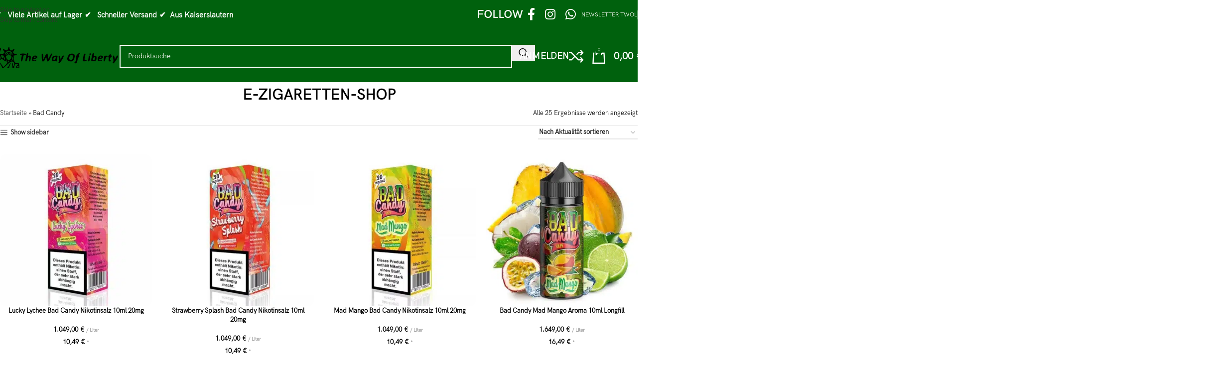

--- FILE ---
content_type: text/html; charset=UTF-8
request_url: https://thewayofliberty.de/brand/bad-candy/
body_size: 43612
content:
<!DOCTYPE html>
<html lang="de-DE">
<head>
	<meta charset="UTF-8">
	<link rel="profile" href="https://gmpg.org/xfn/11">
	<link rel="pingback" href="https://thewayofliberty.de/xmlrpc.php">

	<meta name='robots' content='index, follow, max-image-preview:large, max-snippet:-1, max-video-preview:-1' />
<link rel="prefetch" href="https://thewayofliberty.de/wp-content/plugins/woo-min-max-quantity-step-control-single/assets/js/custom.js">
<link data-minify="1" rel="prefetch" href="https://thewayofliberty.de/wp-content/cache/min/1/wp-content/plugins/woo-min-max-quantity-step-control-single/assets/css/wcmmq-front.css?ver=1768554851">

	<!-- This site is optimized with the Yoast SEO plugin v26.7 - https://yoast.com/wordpress/plugins/seo/ -->
	<title>Bad Candy - The Way Of Liberty</title>
<link rel="preload" as="font" href="https://thewayofliberty.de/wp-content/uploads/2022/11/hkgroteskpro-regular.woff" crossorigin>
<link rel="preload" as="font" href="https://thewayofliberty.de/wp-content/uploads/2022/11/hkgroteskpro-regular.woff2" crossorigin>
	<link rel="canonical" href="https://thewayofliberty.de/brand/bad-candy/" />
	<meta property="og:locale" content="de_DE" />
	<meta property="og:type" content="article" />
	<meta property="og:title" content="Bad Candy - The Way Of Liberty" />
	<meta property="og:url" content="https://thewayofliberty.de/brand/bad-candy/" />
	<meta property="og:site_name" content="The Way Of Liberty" />
	<meta name="twitter:card" content="summary_large_image" />
	<!-- Optimized with WP Meteor v3.4.16 - https://wordpress.org/plugins/wp-meteor/ --><script data-wpmeteor-nooptimize="true" >var _wpmeteor={"gdpr":true,"rdelay":2000,"preload":true,"elementor-animations":true,"elementor-pp":true,"v":"3.4.16","rest_url":"https:\/\/thewayofliberty.de\/wp-json\/"};(()=>{try{new MutationObserver(function(){}),new Promise(function(){}),Object.assign({},{}),document.fonts.ready.then(function(){})}catch{s="wpmeteordisable=1",i=document.location.href,i.match(/[?&]wpmeteordisable/)||(o="",i.indexOf("?")==-1?i.indexOf("#")==-1?o=i+"?"+s:o=i.replace("#","?"+s+"#"):i.indexOf("#")==-1?o=i+"&"+s:o=i.replace("#","&"+s+"#"),document.location.href=o)}var s,i,o;})();

</script><script data-wpmeteor-nooptimize="true" >(()=>{var v="addEventListener",ue="removeEventListener",p="getAttribute",L="setAttribute",pe="removeAttribute",N="hasAttribute",St="querySelector",F=St+"All",U="appendChild",Q="removeChild",fe="createElement",T="tagName",Ae="getOwnPropertyDescriptor",y="prototype",W="__lookupGetter__",Ee="__lookupSetter__",m="DOMContentLoaded",f="load",B="pageshow",me="error";var d=window,c=document,Te=c.documentElement;var $=console.error;var Ke=!0,X=class{constructor(){this.known=[]}init(){let t,n,s=(r,a)=>{if(Ke&&r&&r.fn&&!r.__wpmeteor){let o=function(i){return i===r?this:(c[v](m,l=>{i.call(c,r,l,"jQueryMock")}),this)};this.known.push([r,r.fn.ready,r.fn.init?.prototype?.ready]),r.fn.ready=o,r.fn.init?.prototype?.ready&&(r.fn.init.prototype.ready=o),r.__wpmeteor=!0}return r};window.jQuery||window.$,Object.defineProperty(window,"jQuery",{get(){return t},set(r){t=s(r,"jQuery")},configurable:!0}),Object.defineProperty(window,"$",{get(){return n},set(r){n=s(r,"$")},configurable:!0})}unmock(){this.known.forEach(([t,n,s])=>{t.fn.ready=n,t.fn.init?.prototype?.ready&&s&&(t.fn.init.prototype.ready=s)}),Ke=!1}};var ge="fpo:first-interaction",he="fpo:replay-captured-events";var Je="fpo:element-loaded",Se="fpo:images-loaded",M="fpo:the-end";var Z="click",V=window,Qe=V.addEventListener.bind(V),Xe=V.removeEventListener.bind(V),Ge="removeAttribute",ve="getAttribute",Gt="setAttribute",Ne=["touchstart","touchmove","touchend","touchcancel","keydown","wheel"],Ze=["mouseover","mouseout",Z],Nt=["touchstart","touchend","touchcancel","mouseover","mouseout",Z],R="data-wpmeteor-";var Ue="dispatchEvent",je=e=>{let t=new MouseEvent(Z,{view:e.view,bubbles:!0,cancelable:!0});return Object.defineProperty(t,"target",{writable:!1,value:e.target}),t},Be=class{static capture(){let t=!1,[,n,s]=`${window.Promise}`.split(/[\s[(){]+/s);if(V["__"+s+n])return;let r=[],a=o=>{if(o.target&&Ue in o.target){if(!o.isTrusted)return;if(o.cancelable&&!Ne.includes(o.type))try{o.preventDefault()}catch{}o.stopImmediatePropagation(),o.type===Z?r.push(je(o)):Nt.includes(o.type)&&r.push(o),o.target[Gt](R+o.type,!0),t||(t=!0,V[Ue](new CustomEvent(ge)))}};V.addEventListener(he,()=>{Ze.forEach(l=>Xe(l,a,{passive:!1,capture:!0})),Ne.forEach(l=>Xe(l,a,{passive:!0,capture:!0}));let o;for(;o=r.shift();){var i=o.target;i[ve](R+"touchstart")&&i[ve](R+"touchend")&&!i[ve](R+Z)?(i[ve](R+"touchmove")||r.push(je(o)),i[Ge](R+"touchstart"),i[Ge](R+"touchend")):i[Ge](R+o.type),i[Ue](o)}}),Ze.forEach(o=>Qe(o,a,{passive:!1,capture:!0})),Ne.forEach(o=>Qe(o,a,{passive:!0,capture:!0}))}};var et=Be;var j=class{constructor(){this.l=[]}emit(t,n=null){this.l[t]&&this.l[t].forEach(s=>s(n))}on(t,n){this.l[t]||=[],this.l[t].push(n)}off(t,n){this.l[t]=(this.l[t]||[]).filter(s=>s!==n)}};var D=new j;var ye=c[fe]("span");ye[L]("id","elementor-device-mode");ye[L]("class","elementor-screen-only");var Ut=!1,tt=()=>(Ut||c.body[U](ye),getComputedStyle(ye,":after").content.replace(/"/g,""));var rt=e=>e[p]("class")||"",nt=(e,t)=>e[L]("class",t),st=()=>{d[v](f,function(){let e=tt(),t=Math.max(Te.clientWidth||0,d.innerWidth||0),n=Math.max(Te.clientHeight||0,d.innerHeight||0),s=["_animation_"+e,"animation_"+e,"_animation","_animation","animation"];Array.from(c[F](".elementor-invisible")).forEach(r=>{let a=r.getBoundingClientRect();if(a.top+d.scrollY<=n&&a.left+d.scrollX<t)try{let i=JSON.parse(r[p]("data-settings"));if(i.trigger_source)return;let l=i._animation_delay||i.animation_delay||0,u,E;for(var o=0;o<s.length;o++)if(i[s[o]]){E=s[o],u=i[E];break}if(u){let q=rt(r),J=u==="none"?q:q+" animated "+u,At=setTimeout(()=>{nt(r,J.replace(/\belementor-invisible\b/,"")),s.forEach(Tt=>delete i[Tt]),r[L]("data-settings",JSON.stringify(i))},l);D.on("fi",()=>{clearTimeout(At),nt(r,rt(r).replace(new RegExp("\b"+u+"\b"),""))})}}catch(i){console.error(i)}})})};var ot="data-in-mega_smartmenus",it=()=>{let e=c[fe]("div");e.innerHTML='<span class="sub-arrow --wp-meteor"><i class="fa" aria-hidden="true"></i></span>';let t=e.firstChild,n=s=>{let r=[];for(;s=s.previousElementSibling;)r.push(s);return r};c[v](m,function(){Array.from(c[F](".pp-advanced-menu ul")).forEach(s=>{if(s[p](ot))return;(s[p]("class")||"").match(/\bmega-menu\b/)&&s[F]("ul").forEach(o=>{o[L](ot,!0)});let r=n(s),a=r.filter(o=>o).filter(o=>o[T]==="A").pop();if(a||(a=r.map(o=>Array.from(o[F]("a"))).filter(o=>o).flat().pop()),a){let o=t.cloneNode(!0);a[U](o),new MutationObserver(l=>{l.forEach(({addedNodes:u})=>{u.forEach(E=>{if(E.nodeType===1&&E[T]==="SPAN")try{a[Q](o)}catch{}})})}).observe(a,{childList:!0})}})})};var w="readystatechange",A="message";var Y="SCRIPT",g="data-wpmeteor-",b=Object.defineProperty,Ve=Object.defineProperties,P="javascript/blocked",Pe=/^\s*(application|text)\/javascript|module\s*$/i,mt="requestAnimationFrame",gt="requestIdleCallback",ie="setTimeout",Ie="__dynamic",I=d.constructor.name+"::",ce=c.constructor.name+"::",ht=function(e,t){t=t||d;for(var n=0;n<this.length;n++)e.call(t,this[n],n,this)};"NodeList"in d&&!NodeList[y].forEach&&(NodeList[y].forEach=ht);"HTMLCollection"in d&&!HTMLCollection[y].forEach&&(HTMLCollection[y].forEach=ht);_wpmeteor["elementor-animations"]&&st(),_wpmeteor["elementor-pp"]&&it();var _e=[],Le=[],ee=[],se=!1,k=[],h={},He=!1,Bt=0,H=c.visibilityState==="visible"?d[mt]:d[ie],vt=d[gt]||H;c[v]("visibilitychange",()=>{H=c.visibilityState==="visible"?d[mt]:d[ie],vt=d[gt]||H});var C=d[ie],De,z=["src","type"],x=Object,te="definePropert";x[te+"y"]=(e,t,n)=>{if(e===d&&["jQuery","onload"].indexOf(t)>=0||(e===c||e===c.body)&&["readyState","write","writeln","on"+w].indexOf(t)>=0)return["on"+w,"on"+f].indexOf(t)&&n.set&&(h["on"+w]=h["on"+w]||[],h["on"+w].push(n.set)),e;if(e instanceof HTMLScriptElement&&z.indexOf(t)>=0){if(!e[t+"__def"]){let s=x[Ae](e,t);b(e,t,{set(r){return e[t+"__set"]?e[t+"__set"].call(e,r):s.set.call(e,r)},get(){return e[t+"__get"]?e[t+"__get"].call(e):s.get.call(e)}}),e[t+"__def"]=!0}return n.get&&(e[t+"__get"]=n.get),n.set&&(e[t+"__set"]=n.set),e}return b(e,t,n)};x[te+"ies"]=(e,t)=>{for(let n in t)x[te+"y"](e,n,t[n]);for(let n of x.getOwnPropertySymbols(t))x[te+"y"](e,n,t[n]);return e};var qe=EventTarget[y][v],yt=EventTarget[y][ue],ae=qe.bind(c),Ct=yt.bind(c),G=qe.bind(d),_t=yt.bind(d),Lt=Document[y].createElement,le=Lt.bind(c),de=c.__proto__[W]("readyState").bind(c),ct="loading";b(c,"readyState",{get(){return ct},set(e){return ct=e}});var at=e=>k.filter(([t,,n],s)=>{if(!(e.indexOf(t.type)<0)){n||(n=t.target);try{let r=n.constructor.name+"::"+t.type;for(let a=0;a<h[r].length;a++)if(h[r][a]){let o=r+"::"+s+"::"+a;if(!xe[o])return!0}}catch{}}}).length,oe,xe={},K=e=>{k.forEach(([t,n,s],r)=>{if(!(e.indexOf(t.type)<0)){s||(s=t.target);try{let a=s.constructor.name+"::"+t.type;if((h[a]||[]).length)for(let o=0;o<h[a].length;o++){let i=h[a][o];if(i){let l=a+"::"+r+"::"+o;if(!xe[l]){xe[l]=!0,c.readyState=n,oe=a;try{Bt++,!i[y]||i[y].constructor===i?i.bind(s)(t):i(t)}catch(u){$(u,i)}oe=null}}}}catch(a){$(a)}}})};ae(m,e=>{k.push([new e.constructor(m,e),de(),c])});ae(w,e=>{k.push([new e.constructor(w,e),de(),c])});G(m,e=>{k.push([new e.constructor(m,e),de(),d])});G(f,e=>{He=!0,k.push([new e.constructor(f,e),de(),d]),O||K([m,w,A,f,B])});G(B,e=>{k.push([new e.constructor(B,e),de(),d]),O||K([m,w,A,f,B])});var wt=e=>{k.push([e,c.readyState,d])},Ot=d[W]("onmessage"),Rt=d[Ee]("onmessage"),Pt=()=>{_t(A,wt),(h[I+"message"]||[]).forEach(e=>{G(A,e)}),b(d,"onmessage",{get:Ot,set:Rt})};G(A,wt);var Dt=new X;Dt.init();var Fe=()=>{!O&&!se&&(O=!0,c.readyState="loading",H($e),H(S)),He||G(f,()=>{Fe()})};G(ge,()=>{Fe()});D.on(Se,()=>{Fe()});_wpmeteor.rdelay>=0&&et.capture();var re=[-1],Ce=e=>{re=re.filter(t=>t!==e.target),re.length||C(D.emit.bind(D,M))};var O=!1,S=()=>{let e=_e.shift();if(e)e[p](g+"src")?e[N]("async")||e[Ie]?(e.isConnected&&(re.push(e),setTimeout(Ce,1e3,{target:e})),Oe(e,Ce),C(S)):Oe(e,C.bind(null,S)):(e.origtype==P&&Oe(e),C(S));else if(Le.length)_e.push(...Le),Le.length=0,C(S);else if(at([m,w,A]))K([m,w,A]),C(S);else if(He)if(at([f,B,A]))K([f,B,A]),C(S);else if(re.length>1)vt(S);else if(ee.length)_e.push(...ee),ee.length=0,C(S);else{if(d.RocketLazyLoadScripts)try{RocketLazyLoadScripts.run()}catch(t){$(t)}c.readyState="complete",Pt(),Dt.unmock(),O=!1,se=!0,d[ie](()=>Ce({target:-1}))}else O=!1},xt=e=>{let t=le(Y),n=e.attributes;for(var s=n.length-1;s>=0;s--)n[s].name.startsWith(g)||t[L](n[s].name,n[s].value);let r=e[p](g+"type");r?t.type=r:t.type="text/javascript",(e.textContent||"").match(/^\s*class RocketLazyLoadScripts/)?t.textContent=e.textContent.replace(/^\s*class\s*RocketLazyLoadScripts/,"window.RocketLazyLoadScripts=class").replace("RocketLazyLoadScripts.run();",""):t.textContent=e.textContent;for(let a of["onload","onerror","onreadystatechange"])e[a]&&(t[a]=e[a]);return t},Oe=(e,t)=>{let n=e[p](g+"src");if(n){let s=qe.bind(e);e.isConnected&&t&&(s(f,t),s(me,t)),e.origtype=e[p](g+"type")||"text/javascript",e.origsrc=n,(!e.isConnected||e[N]("nomodule")||e.type&&!Pe.test(e.type))&&t&&t(new Event(f,{target:e}))}else e.origtype===P?(e.origtype=e[p](g+"type")||"text/javascript",e[pe]("integrity"),e.textContent=e.textContent+`
`):t&&t(new Event(f,{target:e}))},We=(e,t)=>{let n=(h[e]||[]).indexOf(t);if(n>=0)return h[e][n]=void 0,!0},lt=(e,t,...n)=>{if("HTMLDocument::"+m==oe&&e===m&&!t.toString().match(/jQueryMock/)){D.on(M,c[v].bind(c,e,t,...n));return}if(t&&(e===m||e===w)){let s=ce+e;h[s]=h[s]||[],h[s].push(t),se&&K([e]);return}return ae(e,t,...n)},dt=(e,t,...n)=>{if(e===m){let s=ce+e;We(s,t)}return Ct(e,t,...n)};Ve(c,{[v]:{get(){return lt},set(){return lt}},[ue]:{get(){return dt},set(){return dt}}});var ne=c.createDocumentFragment(),$e=()=>{ne.hasChildNodes()&&(c.head[U](ne),ne=c.createDocumentFragment())},ut={},we=e=>{if(e)try{let t=new URL(e,c.location.href),n=t.origin;if(n&&!ut[n]&&c.location.host!==t.host){let s=le("link");s.rel="preconnect",s.href=n,ne[U](s),ut[n]=!0,O&&H($e)}}catch{}},be={},kt=(e,t,n,s)=>{let r=le("link");r.rel=t?"modulepre"+f:"pre"+f,r.as="script",n&&r[L]("crossorigin",n),s&&r[L]("integrity",s);try{e=new URL(e,c.location.href).href}catch{}r.href=e,ne[U](r),be[e]=!0,O&&H($e)},ke=function(...e){let t=le(...e);if(!e||e[0].toUpperCase()!==Y||!O)return t;let n=t[L].bind(t),s=t[p].bind(t),r=t[pe].bind(t),a=t[N].bind(t),o=t[W]("attributes").bind(t);return z.forEach(i=>{let l=t[W](i).bind(t),u=t[Ee](i).bind(t);x[te+"y"](t,i,{set(E){return i==="type"&&E&&!Pe.test(E)?n(i,E):((i==="src"&&E||i==="type"&&E&&t.origsrc)&&n("type",P),E?n(g+i,E):r(g+i))},get(){let E=t[p](g+i);if(i==="src")try{return new URL(E,c.location.href).href}catch{}return E}}),b(t,"orig"+i,{set(E){return u(E)},get(){return l()}})}),t[L]=function(i,l){if(z.includes(i))return i==="type"&&l&&!Pe.test(l)?n(i,l):((i==="src"&&l||i==="type"&&l&&t.origsrc)&&n("type",P),l?n(g+i,l):r(g+i));n(i,l)},t[p]=function(i){let l=z.indexOf(i)>=0?s(g+i):s(i);if(i==="src")try{return new URL(l,c.location.href).href}catch{}return l},t[N]=function(i){return z.indexOf(i)>=0?a(g+i):a(i)},b(t,"attributes",{get(){return[...o()].filter(l=>l.name!=="type").map(l=>({name:l.name.match(new RegExp(g))?l.name.replace(g,""):l.name,value:l.value}))}}),t[Ie]=!0,t};Object.defineProperty(Document[y],"createElement",{set(e){e!==ke&&(De=e)},get(){return De||ke}});var Re=new Set,ze=new MutationObserver(e=>{e.forEach(({removedNodes:t,addedNodes:n,target:s})=>{t.forEach(r=>{r.nodeType===1&&Y===r[T]&&"origtype"in r&&Re.delete(r)}),n.forEach(r=>{if(r.nodeType===1)if(Y===r[T]){if("origtype"in r){if(r.origtype!==P)return}else if(r[p]("type")!==P)return;"origtype"in r||z.forEach(o=>{let i=r[W](o).bind(r),l=r[Ee](o).bind(r);b(r,"orig"+o,{set(u){return l(u)},get(){return i()}})});let a=r[p](g+"src");if(Re.has(r)&&$("Inserted twice",r),r.parentNode){Re.add(r);let o=r[p](g+"type");(a||"").match(/\/gtm.js\?/)||r[N]("async")||r[Ie]?(ee.push(r),we(a)):r[N]("defer")||o==="module"?(Le.push(r),we(a)):(a&&!r[N]("nomodule")&&!be[a]&&kt(a,o==="module",r[N]("crossorigin")&&r[p]("crossorigin"),r[p]("integrity")),_e.push(r))}else r[v](f,o=>o.target.parentNode[Q](o.target)),r[v](me,o=>o.target.parentNode[Q](o.target)),s[U](r)}else r[T]==="LINK"&&r[p]("as")==="script"&&(be[r[p]("href")]=!0)})})}),bt={childList:!0,subtree:!0};ze.observe(c.documentElement,bt);var Mt=HTMLElement[y].attachShadow;HTMLElement[y].attachShadow=function(e){let t=Mt.call(this,e);return e.mode==="open"&&ze.observe(t,bt),t};(()=>{let e=x[Ae](HTMLIFrameElement[y],"src");b(HTMLIFrameElement[y],"src",{get(){return this.dataset.fpoSrc?this.dataset.fpoSrc:e.get.call(this)},set(t){delete this.dataset.fpoSrc,e.set.call(this,t)}})})();D.on(M,()=>{(!De||De===ke)&&(Document[y].createElement=Lt,ze.disconnect()),dispatchEvent(new CustomEvent(he)),dispatchEvent(new CustomEvent(M))});var Me=e=>{let t,n;!c.currentScript||!c.currentScript.parentNode?(t=c.body,n=t.lastChild):(n=c.currentScript,t=n.parentNode);try{let s=le("div");s.innerHTML=e,Array.from(s.childNodes).forEach(r=>{r.nodeName===Y?t.insertBefore(xt(r),n):t.insertBefore(r,n)})}catch(s){$(s)}},pt=e=>Me(e+`
`);Ve(c,{write:{get(){return Me},set(e){return Me=e}},writeln:{get(){return pt},set(e){return pt=e}}});var ft=(e,t,...n)=>{if(I+m==oe&&e===m&&!t.toString().match(/jQueryMock/)){D.on(M,d[v].bind(d,e,t,...n));return}if(I+f==oe&&e===f){D.on(M,d[v].bind(d,e,t,...n));return}if(t&&(e===f||e===B||e===m||e===A&&!se)){let s=e===m?ce+e:I+e;h[s]=h[s]||[],h[s].push(t),se&&K([e]);return}return G(e,t,...n)},Et=(e,t,...n)=>{if(e===f||e===m||e===B){let s=e===m?ce+e:I+e;We(s,t)}return _t(e,t,...n)};Ve(d,{[v]:{get(){return ft},set(){return ft}},[ue]:{get(){return Et},set(){return Et}}});var Ye=e=>{let t;return{get(){return t},set(n){return t&&We(e,n),h[e]=h[e]||[],h[e].push(n),t=n}}};G(Je,e=>{let{target:t,event:n}=e.detail,s=t===d?c.body:t,r=s[p](g+"on"+n.type);s[pe](g+"on"+n.type);try{let a=new Function("event",r);t===d?d[v](f,a.bind(t,n)):a.call(t,n)}catch(a){console.err(a)}});{let e=Ye(I+f);b(d,"onload",e),ae(m,()=>{b(c.body,"onload",e)})}b(c,"onreadystatechange",Ye(ce+w));b(d,"onmessage",Ye(I+A));(()=>{let e=d.innerHeight,t=d.innerWidth,n=r=>{let o={"4g":1250,"3g":2500,"2g":2500}[(navigator.connection||{}).effectiveType]||0,i=r.getBoundingClientRect(),l={top:-1*e-o,left:-1*t-o,bottom:e+o,right:t+o};return!(i.left>=l.right||i.right<=l.left||i.top>=l.bottom||i.bottom<=l.top)},s=(r=!0)=>{let a=1,o=-1,i={},l=()=>{o++,--a||d[ie](D.emit.bind(D,Se),_wpmeteor.rdelay)};Array.from(c.getElementsByTagName("*")).forEach(u=>{let E,q,J;if(u[T]==="IMG"){let _=u.currentSrc||u.src;_&&!i[_]&&!_.match(/^data:/i)&&((u.loading||"").toLowerCase()!=="lazy"||n(u))&&(E=_)}else if(u[T]===Y)we(u[p](g+"src"));else if(u[T]==="LINK"&&u[p]("as")==="script"&&["pre"+f,"modulepre"+f].indexOf(u[p]("rel"))>=0)be[u[p]("href")]=!0;else if((q=d.getComputedStyle(u))&&(J=(q.backgroundImage||"").match(/^url\s*\((.*?)\)/i))&&(J||[]).length){let _=J[0].slice(4,-1).replace(/"/g,"");!i[_]&&!_.match(/^data:/i)&&(E=_)}if(E){i[E]=!0;let _=new Image;r&&(a++,_[v](f,l),_[v](me,l)),_.src=E}}),c.fonts.ready.then(()=>{l()})};_wpmeteor.rdelay===0?ae(m,s):G(f,s)})();})();
//1.0.42

</script><script type="application/ld+json" class="yoast-schema-graph">{"@context":"https://schema.org","@graph":[{"@type":"CollectionPage","@id":"https://thewayofliberty.de/brand/bad-candy/","url":"https://thewayofliberty.de/brand/bad-candy/","name":"Bad Candy - The Way Of Liberty","isPartOf":{"@id":"https://thewayofliberty.de/#website"},"primaryImageOfPage":{"@id":"https://thewayofliberty.de/brand/bad-candy/#primaryimage"},"image":{"@id":"https://thewayofliberty.de/brand/bad-candy/#primaryimage"},"thumbnailUrl":"https://thewayofliberty.de/wp-content/uploads/2023/01/Lucky-Lychee-Bad-Candy-Nikotinsalz-10ml-20mg.jpg","breadcrumb":{"@id":"https://thewayofliberty.de/brand/bad-candy/#breadcrumb"},"inLanguage":"de-DE"},{"@type":"ImageObject","inLanguage":"de-DE","@id":"https://thewayofliberty.de/brand/bad-candy/#primaryimage","url":"https://thewayofliberty.de/wp-content/uploads/2023/01/Lucky-Lychee-Bad-Candy-Nikotinsalz-10ml-20mg.jpg","contentUrl":"https://thewayofliberty.de/wp-content/uploads/2023/01/Lucky-Lychee-Bad-Candy-Nikotinsalz-10ml-20mg.jpg","width":600,"height":600,"caption":"Eine herrliche Fruchtkomposition aus Litschi, saftiger Maracuja und sonnengereifter sizilianischer Zitrone. Die abgestimmte Frische rundet das Ganze perfekt ab."},{"@type":"BreadcrumbList","@id":"https://thewayofliberty.de/brand/bad-candy/#breadcrumb","itemListElement":[{"@type":"ListItem","position":1,"name":"Startseite","item":"https://thewayofliberty.de/"},{"@type":"ListItem","position":2,"name":"Bad Candy"}]},{"@type":"WebSite","@id":"https://thewayofliberty.de/#website","url":"https://thewayofliberty.de/","name":"The Way Of Liberty","description":"E-Zigaretten online kaufen","potentialAction":[{"@type":"SearchAction","target":{"@type":"EntryPoint","urlTemplate":"https://thewayofliberty.de/?s={search_term_string}"},"query-input":{"@type":"PropertyValueSpecification","valueRequired":true,"valueName":"search_term_string"}}],"inLanguage":"de-DE"}]}</script>
	<!-- / Yoast SEO plugin. -->


<style id='wp-img-auto-sizes-contain-inline-css' type='text/css'>
img:is([sizes=auto i],[sizes^="auto," i]){contain-intrinsic-size:3000px 1500px}
/*# sourceURL=wp-img-auto-sizes-contain-inline-css */
</style>
<link data-minify="1" rel='stylesheet' id='woo-conditional-shipping-blocks-style-css' href='https://thewayofliberty.de/wp-content/cache/background-css/thewayofliberty.de/wp-content/cache/min/1/wp-content/plugins/conditional-shipping-for-woocommerce/frontend/css/woo-conditional-shipping.css?ver=1768554851&wpr_t=1768886371' type='text/css' media='all' />
<link data-minify="1" rel='stylesheet' id='ht_ctc_main_css-css' href='https://thewayofliberty.de/wp-content/cache/min/1/wp-content/plugins/click-to-chat-for-whatsapp/new/inc/assets/css/main.css?ver=1768554851' type='text/css' media='all' />
<style id='safe-svg-svg-icon-style-inline-css' type='text/css'>
.safe-svg-cover{text-align:center}.safe-svg-cover .safe-svg-inside{display:inline-block;max-width:100%}.safe-svg-cover svg{fill:currentColor;height:100%;max-height:100%;max-width:100%;width:100%}

/*# sourceURL=https://thewayofliberty.de/wp-content/plugins/safe-svg/dist/safe-svg-block-frontend.css */
</style>
<style id='woocommerce-inline-inline-css' type='text/css'>
.woocommerce form .form-row .required { visibility: visible; }
/*# sourceURL=woocommerce-inline-inline-css */
</style>
<link data-minify="1" rel='stylesheet' id='wcz-frontend-css' href='https://thewayofliberty.de/wp-content/cache/background-css/thewayofliberty.de/wp-content/cache/min/1/wp-content/plugins/woocustomizer/assets/css/frontend.css?ver=1768554851&wpr_t=1768886371' type='text/css' media='all' />
<link data-minify="1" rel='stylesheet' id='woo_conditional_shipping_css-css' href='https://thewayofliberty.de/wp-content/cache/background-css/thewayofliberty.de/wp-content/cache/min/1/wp-content/plugins/conditional-shipping-for-woocommerce/frontend/css/woo-conditional-shipping.css?ver=1768554851&wpr_t=1768886371' type='text/css' media='all' />
<style id='wcz-customizer-custom-css-inline-css' type='text/css'>
body.single-product .product_meta .tagged_as{display:none !important;}.single-product section.related.products{display:none !important;}body.woocommerce-cart a.button.wcz-bts-btn{background-color:#dd6363 !important;color:#ffffff !important;}
/*# sourceURL=wcz-customizer-custom-css-inline-css */
</style>
<link data-minify="1" rel='stylesheet' id='woocommerce-gzd-layout-css' href='https://thewayofliberty.de/wp-content/cache/min/1/wp-content/plugins/woocommerce-germanized/build/static/layout-styles.css?ver=1768554851' type='text/css' media='all' />
<style id='woocommerce-gzd-layout-inline-css' type='text/css'>
.woocommerce-checkout .shop_table { background-color: #eeeeee; } .product p.deposit-packaging-type { font-size: 1.2em !important; } p.woocommerce-shipping-destination { display: none; }
                .wc-gzd-nutri-score-value-a {
                    background: var(--wpr-bg-4e9c576e-8317-4fe5-86a1-c9b37024487e) no-repeat;
                }
                .wc-gzd-nutri-score-value-b {
                    background: var(--wpr-bg-e2ecfa41-2258-477d-9f9b-63f81b8a523f) no-repeat;
                }
                .wc-gzd-nutri-score-value-c {
                    background: var(--wpr-bg-9d8d0e7e-c6b9-43e0-b6e8-fcd46b9b2ccc) no-repeat;
                }
                .wc-gzd-nutri-score-value-d {
                    background: var(--wpr-bg-0b9a3377-1418-460d-b939-b1e4142c5df8) no-repeat;
                }
                .wc-gzd-nutri-score-value-e {
                    background: var(--wpr-bg-de060381-ea2d-445c-b16f-a0fc3eb7a943) no-repeat;
                }
            
/*# sourceURL=woocommerce-gzd-layout-inline-css */
</style>
<link data-minify="1" rel='stylesheet' id='wcmmq-front-style-css' href='https://thewayofliberty.de/wp-content/cache/min/1/wp-content/plugins/woo-min-max-quantity-step-control-single/assets/css/wcmmq-front.css?ver=1768554851' type='text/css' media='all' />
<link data-minify="1" rel='stylesheet' id='elementor-icons-css' href='https://thewayofliberty.de/wp-content/cache/min/1/wp-content/plugins/elementor/assets/lib/eicons/css/elementor-icons.min.css?ver=1768554851' type='text/css' media='all' />
<link rel='stylesheet' id='elementor-frontend-css' href='https://thewayofliberty.de/wp-content/uploads/elementor/css/custom-frontend.min.css?ver=1768509642' type='text/css' media='all' />
<link data-minify="1" rel='stylesheet' id='elementor-post-4007-css' href='https://thewayofliberty.de/wp-content/cache/min/1/wp-content/uploads/elementor/css/post-4007.css?ver=1768554851' type='text/css' media='all' />
<link rel='stylesheet' id='wd-style-base-css' href='https://thewayofliberty.de/wp-content/cache/background-css/thewayofliberty.de/wp-content/themes/woodmart/css/parts/base.min.css?ver=8.3.9&wpr_t=1768886371' type='text/css' media='all' />
<link rel='stylesheet' id='wd-helpers-wpb-elem-css' href='https://thewayofliberty.de/wp-content/themes/woodmart/css/parts/helpers-wpb-elem.min.css?ver=8.3.9' type='text/css' media='all' />
<link rel='stylesheet' id='wd-woo-germanized-css' href='https://thewayofliberty.de/wp-content/themes/woodmart/css/parts/int-woo-germanized.min.css?ver=8.3.9' type='text/css' media='all' />
<link rel='stylesheet' id='wd-elementor-base-css' href='https://thewayofliberty.de/wp-content/themes/woodmart/css/parts/int-elem-base.min.css?ver=8.3.9' type='text/css' media='all' />
<link rel='stylesheet' id='wd-woocommerce-base-css' href='https://thewayofliberty.de/wp-content/themes/woodmart/css/parts/woocommerce-base.min.css?ver=8.3.9' type='text/css' media='all' />
<link rel='stylesheet' id='wd-mod-star-rating-css' href='https://thewayofliberty.de/wp-content/themes/woodmart/css/parts/mod-star-rating.min.css?ver=8.3.9' type='text/css' media='all' />
<link rel='stylesheet' id='wd-woocommerce-block-notices-css' href='https://thewayofliberty.de/wp-content/themes/woodmart/css/parts/woo-mod-block-notices.min.css?ver=8.3.9' type='text/css' media='all' />
<link rel='stylesheet' id='wd-woo-opt-free-progress-bar-css' href='https://thewayofliberty.de/wp-content/themes/woodmart/css/parts/woo-opt-free-progress-bar.min.css?ver=8.3.9' type='text/css' media='all' />
<link rel='stylesheet' id='wd-woo-mod-progress-bar-css' href='https://thewayofliberty.de/wp-content/themes/woodmart/css/parts/woo-mod-progress-bar.min.css?ver=8.3.9' type='text/css' media='all' />
<link rel='stylesheet' id='wd-widget-active-filters-css' href='https://thewayofliberty.de/wp-content/themes/woodmart/css/parts/woo-widget-active-filters.min.css?ver=8.3.9' type='text/css' media='all' />
<link rel='stylesheet' id='wd-woo-shop-predefined-css' href='https://thewayofliberty.de/wp-content/themes/woodmart/css/parts/woo-shop-predefined.min.css?ver=8.3.9' type='text/css' media='all' />
<link rel='stylesheet' id='wd-shop-title-categories-css' href='https://thewayofliberty.de/wp-content/themes/woodmart/css/parts/woo-categories-loop-nav.min.css?ver=8.3.9' type='text/css' media='all' />
<link rel='stylesheet' id='wd-woo-categories-loop-nav-mobile-accordion-css' href='https://thewayofliberty.de/wp-content/themes/woodmart/css/parts/woo-categories-loop-nav-mobile-accordion.min.css?ver=8.3.9' type='text/css' media='all' />
<link rel='stylesheet' id='wd-woo-shop-el-products-per-page-css' href='https://thewayofliberty.de/wp-content/themes/woodmart/css/parts/woo-shop-el-products-per-page.min.css?ver=8.3.9' type='text/css' media='all' />
<link rel='stylesheet' id='wd-woo-shop-page-title-css' href='https://thewayofliberty.de/wp-content/themes/woodmart/css/parts/woo-shop-page-title.min.css?ver=8.3.9' type='text/css' media='all' />
<link rel='stylesheet' id='wd-woo-mod-shop-loop-head-css' href='https://thewayofliberty.de/wp-content/themes/woodmart/css/parts/woo-mod-shop-loop-head.min.css?ver=8.3.9' type='text/css' media='all' />
<link rel='stylesheet' id='wd-woo-shop-el-order-by-css' href='https://thewayofliberty.de/wp-content/themes/woodmart/css/parts/woo-shop-el-order-by.min.css?ver=8.3.9' type='text/css' media='all' />
<link rel='stylesheet' id='wd-opt-carousel-disable-css' href='https://thewayofliberty.de/wp-content/themes/woodmart/css/parts/opt-carousel-disable.min.css?ver=8.3.9' type='text/css' media='all' />
<link rel='stylesheet' id='child-style-css' href='https://thewayofliberty.de/wp-content/themes/woodmart-child/style.css?ver=8.3.9' type='text/css' media='all' />
<link rel='stylesheet' id='wd-header-base-css' href='https://thewayofliberty.de/wp-content/themes/woodmart/css/parts/header-base.min.css?ver=8.3.9' type='text/css' media='all' />
<link rel='stylesheet' id='wd-mod-tools-css' href='https://thewayofliberty.de/wp-content/themes/woodmart/css/parts/mod-tools.min.css?ver=8.3.9' type='text/css' media='all' />
<link rel='stylesheet' id='wd-header-elements-base-css' href='https://thewayofliberty.de/wp-content/themes/woodmart/css/parts/header-el-base.min.css?ver=8.3.9' type='text/css' media='all' />
<link rel='stylesheet' id='wd-social-icons-css' href='https://thewayofliberty.de/wp-content/themes/woodmart/css/parts/el-social-icons.min.css?ver=8.3.9' type='text/css' media='all' />
<link rel='stylesheet' id='wd-section-title-css' href='https://thewayofliberty.de/wp-content/themes/woodmart/css/parts/el-section-title.min.css?ver=8.3.9' type='text/css' media='all' />
<link rel='stylesheet' id='wd-mc4wp-css' href='https://thewayofliberty.de/wp-content/themes/woodmart/css/parts/int-mc4wp.min.css?ver=8.3.9' type='text/css' media='all' />
<link rel='stylesheet' id='wd-text-block-css' href='https://thewayofliberty.de/wp-content/themes/woodmart/css/parts/el-text-block.min.css?ver=8.3.9' type='text/css' media='all' />
<link rel='stylesheet' id='wd-header-search-css' href='https://thewayofliberty.de/wp-content/themes/woodmart/css/parts/header-el-search.min.css?ver=8.3.9' type='text/css' media='all' />
<link rel='stylesheet' id='wd-header-search-form-css' href='https://thewayofliberty.de/wp-content/themes/woodmart/css/parts/header-el-search-form.min.css?ver=8.3.9' type='text/css' media='all' />
<link rel='stylesheet' id='wd-wd-search-form-css' href='https://thewayofliberty.de/wp-content/themes/woodmart/css/parts/wd-search-form.min.css?ver=8.3.9' type='text/css' media='all' />
<link rel='stylesheet' id='wd-wd-search-results-css' href='https://thewayofliberty.de/wp-content/themes/woodmart/css/parts/wd-search-results.min.css?ver=8.3.9' type='text/css' media='all' />
<link rel='stylesheet' id='wd-wd-search-dropdown-css' href='https://thewayofliberty.de/wp-content/themes/woodmart/css/parts/wd-search-dropdown.min.css?ver=8.3.9' type='text/css' media='all' />
<link rel='stylesheet' id='wd-woo-mod-login-form-css' href='https://thewayofliberty.de/wp-content/themes/woodmart/css/parts/woo-mod-login-form.min.css?ver=8.3.9' type='text/css' media='all' />
<link rel='stylesheet' id='wd-header-my-account-css' href='https://thewayofliberty.de/wp-content/themes/woodmart/css/parts/header-el-my-account.min.css?ver=8.3.9' type='text/css' media='all' />
<link rel='stylesheet' id='wd-header-cart-side-css' href='https://thewayofliberty.de/wp-content/themes/woodmart/css/parts/header-el-cart-side.min.css?ver=8.3.9' type='text/css' media='all' />
<link rel='stylesheet' id='wd-header-cart-css' href='https://thewayofliberty.de/wp-content/themes/woodmart/css/parts/header-el-cart.min.css?ver=8.3.9' type='text/css' media='all' />
<link rel='stylesheet' id='wd-widget-shopping-cart-css' href='https://thewayofliberty.de/wp-content/themes/woodmart/css/parts/woo-widget-shopping-cart.min.css?ver=8.3.9' type='text/css' media='all' />
<link rel='stylesheet' id='wd-widget-product-list-css' href='https://thewayofliberty.de/wp-content/themes/woodmart/css/parts/woo-widget-product-list.min.css?ver=8.3.9' type='text/css' media='all' />
<link rel='stylesheet' id='wd-header-mobile-nav-drilldown-css' href='https://thewayofliberty.de/wp-content/themes/woodmart/css/parts/header-el-mobile-nav-drilldown.min.css?ver=8.3.9' type='text/css' media='all' />
<link rel='stylesheet' id='wd-header-mobile-nav-drilldown-slide-css' href='https://thewayofliberty.de/wp-content/themes/woodmart/css/parts/header-el-mobile-nav-drilldown-slide.min.css?ver=8.3.9' type='text/css' media='all' />
<link rel='stylesheet' id='wd-header-mod-content-calc-css' href='https://thewayofliberty.de/wp-content/themes/woodmart/css/parts/header-mod-content-calc.min.css?ver=8.3.9' type='text/css' media='all' />
<link rel='stylesheet' id='wd-off-canvas-sidebar-css' href='https://thewayofliberty.de/wp-content/themes/woodmart/css/parts/opt-off-canvas-sidebar.min.css?ver=8.3.9' type='text/css' media='all' />
<link rel='stylesheet' id='wd-widget-wd-layered-nav-css' href='https://thewayofliberty.de/wp-content/themes/woodmart/css/parts/woo-widget-wd-layered-nav.min.css?ver=8.3.9' type='text/css' media='all' />
<link rel='stylesheet' id='wd-woo-mod-swatches-base-css' href='https://thewayofliberty.de/wp-content/themes/woodmart/css/parts/woo-mod-swatches-base.min.css?ver=8.3.9' type='text/css' media='all' />
<link rel='stylesheet' id='wd-woo-mod-swatches-filter-css' href='https://thewayofliberty.de/wp-content/themes/woodmart/css/parts/woo-mod-swatches-filter.min.css?ver=8.3.9' type='text/css' media='all' />
<link rel='stylesheet' id='wd-widget-slider-price-filter-css' href='https://thewayofliberty.de/wp-content/themes/woodmart/css/parts/woo-widget-slider-price-filter.min.css?ver=8.3.9' type='text/css' media='all' />
<link rel='stylesheet' id='wd-woo-mod-swatches-style-1-css' href='https://thewayofliberty.de/wp-content/themes/woodmart/css/parts/woo-mod-swatches-style-1.min.css?ver=8.3.9' type='text/css' media='all' />
<link rel='stylesheet' id='wd-shop-filter-area-css' href='https://thewayofliberty.de/wp-content/themes/woodmart/css/parts/woo-shop-el-filters-area.min.css?ver=8.3.9' type='text/css' media='all' />
<link rel='stylesheet' id='wd-woo-opt-title-limit-css' href='https://thewayofliberty.de/wp-content/themes/woodmart/css/parts/woo-opt-title-limit.min.css?ver=8.3.9' type='text/css' media='all' />
<link rel='stylesheet' id='wd-product-loop-css' href='https://thewayofliberty.de/wp-content/themes/woodmart/css/parts/woo-product-loop.min.css?ver=8.3.9' type='text/css' media='all' />
<link rel='stylesheet' id='wd-product-loop-base-css' href='https://thewayofliberty.de/wp-content/themes/woodmart/css/parts/woo-product-loop-base.min.css?ver=8.3.9' type='text/css' media='all' />
<link rel='stylesheet' id='wd-woo-mod-add-btn-replace-css' href='https://thewayofliberty.de/wp-content/themes/woodmart/css/parts/woo-mod-add-btn-replace.min.css?ver=8.3.9' type='text/css' media='all' />
<link rel='stylesheet' id='wd-mod-more-description-css' href='https://thewayofliberty.de/wp-content/themes/woodmart/css/parts/mod-more-description.min.css?ver=8.3.9' type='text/css' media='all' />
<link rel='stylesheet' id='wd-woo-categories-loop-css' href='https://thewayofliberty.de/wp-content/themes/woodmart/css/parts/woo-categories-loop.min.css?ver=8.3.9' type='text/css' media='all' />
<link rel='stylesheet' id='wd-categories-loop-css' href='https://thewayofliberty.de/wp-content/themes/woodmart/css/parts/woo-categories-loop-old.min.css?ver=8.3.9' type='text/css' media='all' />
<link rel='stylesheet' id='wd-woo-opt-stretch-cont-css' href='https://thewayofliberty.de/wp-content/themes/woodmart/css/parts/woo-opt-stretch-cont.min.css?ver=8.3.9' type='text/css' media='all' />
<link rel='stylesheet' id='wd-woo-opt-products-bg-css' href='https://thewayofliberty.de/wp-content/themes/woodmart/css/parts/woo-opt-products-bg.min.css?ver=8.3.9' type='text/css' media='all' />
<link rel='stylesheet' id='wd-sticky-loader-css' href='https://thewayofliberty.de/wp-content/themes/woodmart/css/parts/mod-sticky-loader.min.css?ver=8.3.9' type='text/css' media='all' />
<link rel='stylesheet' id='wd-footer-base-css' href='https://thewayofliberty.de/wp-content/themes/woodmart/css/parts/footer-base.min.css?ver=8.3.9' type='text/css' media='all' />
<link rel='stylesheet' id='wd-list-css' href='https://thewayofliberty.de/wp-content/themes/woodmart/css/parts/el-list.min.css?ver=8.3.9' type='text/css' media='all' />
<link rel='stylesheet' id='wd-el-list-css' href='https://thewayofliberty.de/wp-content/themes/woodmart/css/parts/el-list-wpb-elem.min.css?ver=8.3.9' type='text/css' media='all' />
<link rel='stylesheet' id='wd-scroll-top-css' href='https://thewayofliberty.de/wp-content/themes/woodmart/css/parts/opt-scrolltotop.min.css?ver=8.3.9' type='text/css' media='all' />
<link rel='stylesheet' id='wd-header-my-account-sidebar-css' href='https://thewayofliberty.de/wp-content/themes/woodmart/css/parts/header-el-my-account-sidebar.min.css?ver=8.3.9' type='text/css' media='all' />
<link rel='stylesheet' id='wd-shop-off-canvas-sidebar-css' href='https://thewayofliberty.de/wp-content/themes/woodmart/css/parts/opt-shop-off-canvas-sidebar.min.css?ver=8.3.9' type='text/css' media='all' />
<link data-minify="1" rel='stylesheet' id='xts-style-header_153799-css' href='https://thewayofliberty.de/wp-content/cache/min/1/wp-content/uploads/2026/01/xts-header_153799-1768556958.css?ver=1768556963' type='text/css' media='all' />
<link data-minify="1" rel='stylesheet' id='xts-style-theme_settings_default-css' href='https://thewayofliberty.de/wp-content/cache/min/1/wp-content/uploads/2026/01/xts-theme_settings_default-1768581809.css?ver=1768581934' type='text/css' media='all' />
<script  type="javascript/blocked" data-wpmeteor-type="text/javascript"  data-wpmeteor-src="https://thewayofliberty.de/wp-includes/js/jquery/jquery.min.js?ver=3.7.1" id="jquery-core-js"></script>
<script  type="javascript/blocked" data-wpmeteor-type="text/javascript"  data-wpmeteor-src="https://thewayofliberty.de/wp-includes/js/jquery/jquery-migrate.min.js?ver=3.4.1" id="jquery-migrate-js"></script>
<script  type="javascript/blocked" data-wpmeteor-type="text/javascript"  data-wpmeteor-src="https://thewayofliberty.de/wp-content/plugins/woocommerce/assets/js/jquery-blockui/jquery.blockUI.min.js?ver=2.7.0-wc.10.4.3" id="wc-jquery-blockui-js" defer="defer" data-wp-strategy="defer"></script>
<script  type="javascript/blocked" data-wpmeteor-type="text/javascript"  id="wc-add-to-cart-js-extra">
/* <![CDATA[ */
var wc_add_to_cart_params = {"ajax_url":"/wp-admin/admin-ajax.php","wc_ajax_url":"/?wc-ajax=%%endpoint%%","i18n_view_cart":"Warenkorb anzeigen","cart_url":"https://thewayofliberty.de/warenkorb/","is_cart":"","cart_redirect_after_add":"no"};
//# sourceURL=wc-add-to-cart-js-extra
/* ]]> */
</script>
<script  type="javascript/blocked" data-wpmeteor-type="text/javascript"  data-wpmeteor-src="https://thewayofliberty.de/wp-content/plugins/woocommerce/assets/js/frontend/add-to-cart.min.js?ver=10.4.3" id="wc-add-to-cart-js" defer="defer" data-wp-strategy="defer"></script>
<script  type="javascript/blocked" data-wpmeteor-type="text/javascript"  data-wpmeteor-src="https://thewayofliberty.de/wp-content/plugins/woocommerce/assets/js/js-cookie/js.cookie.min.js?ver=2.1.4-wc.10.4.3" id="wc-js-cookie-js" defer="defer" data-wp-strategy="defer"></script>
<script  type="javascript/blocked" data-wpmeteor-type="text/javascript"  id="woocommerce-js-extra">
/* <![CDATA[ */
var woocommerce_params = {"ajax_url":"/wp-admin/admin-ajax.php","wc_ajax_url":"/?wc-ajax=%%endpoint%%","i18n_password_show":"Passwort anzeigen","i18n_password_hide":"Passwort ausblenden"};
//# sourceURL=woocommerce-js-extra
/* ]]> */
</script>
<script  type="javascript/blocked" data-wpmeteor-type="text/javascript"  data-wpmeteor-src="https://thewayofliberty.de/wp-content/plugins/woocommerce/assets/js/frontend/woocommerce.min.js?ver=10.4.3" id="woocommerce-js" defer="defer" data-wp-strategy="defer"></script>
<script  type="javascript/blocked" data-wpmeteor-type="text/javascript"  id="woo-conditional-shipping-js-js-extra">
/* <![CDATA[ */
var conditional_shipping_settings = {"trigger_fields":[]};
//# sourceURL=woo-conditional-shipping-js-js-extra
/* ]]> */
</script>
<script  type="javascript/blocked" data-wpmeteor-type="text/javascript"  data-wpmeteor-src="https://thewayofliberty.de/wp-content/plugins/conditional-shipping-for-woocommerce/includes/frontend/../../frontend/js/woo-conditional-shipping.js?ver=3.6.0.free" id="woo-conditional-shipping-js-js"></script>
<script  type="javascript/blocked" data-wpmeteor-type="text/javascript"  data-wpmeteor-src="https://thewayofliberty.de/wp-content/themes/woodmart/js/libs/device.min.js?ver=8.3.9" id="wd-device-library-js"></script>
<script  type="javascript/blocked" data-wpmeteor-type="text/javascript"  data-wpmeteor-src="https://thewayofliberty.de/wp-content/themes/woodmart/js/scripts/global/scrollBar.min.js?ver=8.3.9" id="wd-scrollbar-js"></script>
<link rel="https://api.w.org/" href="https://thewayofliberty.de/wp-json/" /><link rel="EditURI" type="application/rsd+xml" title="RSD" href="https://thewayofliberty.de/xmlrpc.php?rsd" />
<meta name="generator" content="WordPress 6.9" />
<meta name="generator" content="WooCommerce 10.4.3" />


<!-- This site is optimized with the Schema plugin v1.7.9.6 - https://schema.press -->
<script type="application/ld+json">[{"@context":"http:\/\/schema.org\/","@type":"WPHeader","url":"","headline":"Marke: Bad Candy","description":""},{"@context":"http:\/\/schema.org\/","@type":"WPFooter","url":"","headline":"Marke: Bad Candy","description":""}]</script>



<!-- This site is optimized with the Schema plugin v1.7.9.6 - https://schema.press -->
<script type="application/ld+json">[{"@context":"https:\/\/schema.org\/","@type":"Article","mainEntityOfPage":{"@type":"WebPage","@id":"https:\/\/thewayofliberty.de\/product\/lucky-lychee-bad-candy-nikotinsalz-10ml-20mg\/"},"url":"https:\/\/thewayofliberty.de\/product\/lucky-lychee-bad-candy-nikotinsalz-10ml-20mg\/","headline":"Lucky Lychee Bad Candy Nikotinsalz 10ml 20mg","datePublished":"2023-04-12T11:16:42+02:00","dateModified":"2026-01-05T16:02:13+01:00","publisher":{"@type":"Organization","@id":"https:\/\/thewayofliberty.de\/#organization","name":"The Way Of Liberty","logo":{"@type":"ImageObject","url":"https:\/\/thewayofliberty.de\/wp-content\/uploads\/2023\/03\/The-Way-Of-Liberty.jpg","width":600,"height":60}},"image":{"@type":"ImageObject","url":"https:\/\/thewayofliberty.de\/wp-content\/uploads\/2023\/01\/Lucky-Lychee-Bad-Candy-Nikotinsalz-10ml-20mg.jpg","width":696,"height":600},"description":"Litschi Mix mit Maracuja und Zitrone.","author":{"@type":"Person","name":"sascha","url":"https:\/\/thewayofliberty.de\/author\/sascha\/","image":{"@type":"ImageObject","url":"https:\/\/secure.gravatar.com\/avatar\/6f65fb477d47d6ad33d184954a4b22c00c03f24a6a5acc5eb3973a8f0afa2d34?s=96&d=mm&r=g","height":96,"width":96}},"commentCount":"0"},{"@context":"https:\/\/schema.org\/","@type":"Article","mainEntityOfPage":{"@type":"WebPage","@id":"https:\/\/thewayofliberty.de\/product\/strawberry-splash-bad-candy-nikotinsalz-10ml-20mg\/"},"url":"https:\/\/thewayofliberty.de\/product\/strawberry-splash-bad-candy-nikotinsalz-10ml-20mg\/","headline":"Strawberry Splash Bad Candy Nikotinsalz 10ml 20mg","datePublished":"2023-04-12T11:09:41+02:00","dateModified":"2025-12-23T14:05:46+01:00","publisher":{"@type":"Organization","@id":"https:\/\/thewayofliberty.de\/#organization","name":"The Way Of Liberty","logo":{"@type":"ImageObject","url":"https:\/\/thewayofliberty.de\/wp-content\/uploads\/2023\/03\/The-Way-Of-Liberty.jpg","width":600,"height":60}},"image":{"@type":"ImageObject","url":"https:\/\/thewayofliberty.de\/wp-content\/uploads\/2023\/01\/Strawberry-Splash-Bad-Candy-Nikotinsalz-10ml-20mg.jpg","width":696,"height":600},"description":"Erdbeere mit Zitronenlimonade","author":{"@type":"Person","name":"sascha","url":"https:\/\/thewayofliberty.de\/author\/sascha\/","image":{"@type":"ImageObject","url":"https:\/\/secure.gravatar.com\/avatar\/6f65fb477d47d6ad33d184954a4b22c00c03f24a6a5acc5eb3973a8f0afa2d34?s=96&d=mm&r=g","height":96,"width":96}},"commentCount":"0"},{"@context":"https:\/\/schema.org\/","@type":"Article","mainEntityOfPage":{"@type":"WebPage","@id":"https:\/\/thewayofliberty.de\/product\/mad-mango-bad-candy-nikotinsalz-10ml-20mg\/"},"url":"https:\/\/thewayofliberty.de\/product\/mad-mango-bad-candy-nikotinsalz-10ml-20mg\/","headline":"Mad Mango Bad Candy Nikotinsalz 10ml 20mg","datePublished":"2023-03-01T10:28:40+01:00","dateModified":"2025-12-25T17:04:04+01:00","publisher":{"@type":"Organization","@id":"https:\/\/thewayofliberty.de\/#organization","name":"The Way Of Liberty","logo":{"@type":"ImageObject","url":"https:\/\/thewayofliberty.de\/wp-content\/uploads\/2023\/03\/The-Way-Of-Liberty.jpg","width":600,"height":60}},"image":{"@type":"ImageObject","url":"https:\/\/thewayofliberty.de\/wp-content\/uploads\/2023\/03\/Mad-Mango-Bad-Candy-Nikotinsalz-10ml-20mg.jpg","width":696,"height":600},"description":"Mix aus Mango, Ananas, Limette, Maracuja und Kokosnuss.","author":{"@type":"Person","name":"sascha","url":"https:\/\/thewayofliberty.de\/author\/sascha\/","image":{"@type":"ImageObject","url":"https:\/\/secure.gravatar.com\/avatar\/6f65fb477d47d6ad33d184954a4b22c00c03f24a6a5acc5eb3973a8f0afa2d34?s=96&d=mm&r=g","height":96,"width":96}},"commentCount":"0"},{"@context":"https:\/\/schema.org\/","@type":"Article","mainEntityOfPage":{"@type":"WebPage","@id":"https:\/\/thewayofliberty.de\/product\/bad-candy-mad-mango-aroma-10ml-longfill\/"},"url":"https:\/\/thewayofliberty.de\/product\/bad-candy-mad-mango-aroma-10ml-longfill\/","headline":"Bad Candy Mad Mango Aroma 10ml Longfill","datePublished":"2023-02-21T16:56:06+01:00","dateModified":"2026-01-19T21:03:43+01:00","publisher":{"@type":"Organization","@id":"https:\/\/thewayofliberty.de\/#organization","name":"The Way Of Liberty","logo":{"@type":"ImageObject","url":"https:\/\/thewayofliberty.de\/wp-content\/uploads\/2023\/03\/The-Way-Of-Liberty.jpg","width":600,"height":60}},"image":{"@type":"ImageObject","url":"https:\/\/thewayofliberty.de\/wp-content\/uploads\/2023\/02\/Bad-Candy-Mad-Mango-Aroma-10ml-Longfill.jpg","width":696,"height":600},"description":"Mix aus Mango, Ananas, Limette, Maracuja und Kokos","author":{"@type":"Person","name":"sascha","url":"https:\/\/thewayofliberty.de\/author\/sascha\/","image":{"@type":"ImageObject","url":"https:\/\/secure.gravatar.com\/avatar\/6f65fb477d47d6ad33d184954a4b22c00c03f24a6a5acc5eb3973a8f0afa2d34?s=96&d=mm&r=g","height":96,"width":96}},"commentCount":"0"},{"@context":"https:\/\/schema.org\/","@type":"Article","mainEntityOfPage":{"@type":"WebPage","@id":"https:\/\/thewayofliberty.de\/product\/bad-candy-banana-beach-aroma-10ml-longfill\/"},"url":"https:\/\/thewayofliberty.de\/product\/bad-candy-banana-beach-aroma-10ml-longfill\/","headline":"Bad Candy Banana Beach Aroma 10ml Longfill","datePublished":"2023-02-21T16:47:02+01:00","dateModified":"2026-01-20T01:01:14+01:00","publisher":{"@type":"Organization","@id":"https:\/\/thewayofliberty.de\/#organization","name":"The Way Of Liberty","logo":{"@type":"ImageObject","url":"https:\/\/thewayofliberty.de\/wp-content\/uploads\/2023\/03\/The-Way-Of-Liberty.jpg","width":600,"height":60}},"image":{"@type":"ImageObject","url":"https:\/\/thewayofliberty.de\/wp-content\/uploads\/2023\/02\/longfill-banana-beach.jpg","width":900,"height":900},"description":"Bananen Milchshake, gekühlt.","author":{"@type":"Person","name":"sascha","url":"https:\/\/thewayofliberty.de\/author\/sascha\/","image":{"@type":"ImageObject","url":"https:\/\/secure.gravatar.com\/avatar\/6f65fb477d47d6ad33d184954a4b22c00c03f24a6a5acc5eb3973a8f0afa2d34?s=96&d=mm&r=g","height":96,"width":96}},"commentCount":"0"},{"@context":"https:\/\/schema.org\/","@type":"Article","mainEntityOfPage":{"@type":"WebPage","@id":"https:\/\/thewayofliberty.de\/product\/bad-candy-lucky-lychee-aroma-10ml-longfill\/"},"url":"https:\/\/thewayofliberty.de\/product\/bad-candy-lucky-lychee-aroma-10ml-longfill\/","headline":"Bad Candy Lucky Lychee Aroma 10ml Longfill","datePublished":"2023-01-26T11:39:17+01:00","dateModified":"2025-12-16T15:00:53+01:00","publisher":{"@type":"Organization","@id":"https:\/\/thewayofliberty.de\/#organization","name":"The Way Of Liberty","logo":{"@type":"ImageObject","url":"https:\/\/thewayofliberty.de\/wp-content\/uploads\/2023\/03\/The-Way-Of-Liberty.jpg","width":600,"height":60}},"image":{"@type":"ImageObject","url":"https:\/\/thewayofliberty.de\/wp-content\/uploads\/2023\/01\/longfill-lucky-lychee.jpg","width":800,"height":800},"description":"Litschi, Maracuja und Zitrone","author":{"@type":"Person","name":"sascha","url":"https:\/\/thewayofliberty.de\/author\/sascha\/","image":{"@type":"ImageObject","url":"https:\/\/secure.gravatar.com\/avatar\/6f65fb477d47d6ad33d184954a4b22c00c03f24a6a5acc5eb3973a8f0afa2d34?s=96&d=mm&r=g","height":96,"width":96}},"commentCount":"0"},{"@context":"https:\/\/schema.org\/","@type":"Article","mainEntityOfPage":{"@type":"WebPage","@id":"https:\/\/thewayofliberty.de\/product\/crazy-cola-bad-candy-nikotinsalz-10ml-20mg\/"},"url":"https:\/\/thewayofliberty.de\/product\/crazy-cola-bad-candy-nikotinsalz-10ml-20mg\/","headline":"Crazy Cola Bad Candy Nikotinsalz 10ml 20mg","datePublished":"2023-01-26T11:26:56+01:00","dateModified":"2026-01-14T16:05:54+01:00","publisher":{"@type":"Organization","@id":"https:\/\/thewayofliberty.de\/#organization","name":"The Way Of Liberty","logo":{"@type":"ImageObject","url":"https:\/\/thewayofliberty.de\/wp-content\/uploads\/2023\/03\/The-Way-Of-Liberty.jpg","width":600,"height":60}},"image":{"@type":"ImageObject","url":"https:\/\/thewayofliberty.de\/wp-content\/uploads\/2023\/01\/Crazy-Cola-Bad-Candy-Nikotinsalz-10ml-20mg.jpg","width":696,"height":600},"description":"Cola mit Kirsche und Limette.","author":{"@type":"Person","name":"sascha","url":"https:\/\/thewayofliberty.de\/author\/sascha\/","image":{"@type":"ImageObject","url":"https:\/\/secure.gravatar.com\/avatar\/6f65fb477d47d6ad33d184954a4b22c00c03f24a6a5acc5eb3973a8f0afa2d34?s=96&d=mm&r=g","height":96,"width":96}},"commentCount":"0"},{"@context":"https:\/\/schema.org\/","@type":"Article","mainEntityOfPage":{"@type":"WebPage","@id":"https:\/\/thewayofliberty.de\/product\/easy-energy-bad-candy-nikotinsalz-10ml-20mg\/"},"url":"https:\/\/thewayofliberty.de\/product\/easy-energy-bad-candy-nikotinsalz-10ml-20mg\/","headline":"Easy Energy Bad Candy Nikotinsalz 10ml 20mg","datePublished":"2023-01-26T10:59:03+01:00","dateModified":"2025-10-18T12:01:50+02:00","publisher":{"@type":"Organization","@id":"https:\/\/thewayofliberty.de\/#organization","name":"The Way Of Liberty","logo":{"@type":"ImageObject","url":"https:\/\/thewayofliberty.de\/wp-content\/uploads\/2023\/03\/The-Way-Of-Liberty.jpg","width":600,"height":60}},"image":{"@type":"ImageObject","url":"https:\/\/thewayofliberty.de\/wp-content\/uploads\/2023\/01\/Easy-Energy-Bad-Candy-Nikotinsalz-10ml-20mg.jpg","width":696,"height":600},"description":"Beerenmix Powergetränk mit Acai-Beere, Blaubeere, und Granatapfel mit Frische","author":{"@type":"Person","name":"sascha","url":"https:\/\/thewayofliberty.de\/author\/sascha\/","image":{"@type":"ImageObject","url":"https:\/\/secure.gravatar.com\/avatar\/6f65fb477d47d6ad33d184954a4b22c00c03f24a6a5acc5eb3973a8f0afa2d34?s=96&d=mm&r=g","height":96,"width":96}},"commentCount":"0"},{"@context":"https:\/\/schema.org\/","@type":"Article","mainEntityOfPage":{"@type":"WebPage","@id":"https:\/\/thewayofliberty.de\/product\/paradise-peach-bad-candy-nikotinsalz-10ml-20mg\/"},"url":"https:\/\/thewayofliberty.de\/product\/paradise-peach-bad-candy-nikotinsalz-10ml-20mg\/","headline":"Paradise Peach Bad Candy Nikotinsalz 10ml 20mg","datePublished":"2023-01-26T10:49:17+01:00","dateModified":"2026-01-16T13:02:31+01:00","publisher":{"@type":"Organization","@id":"https:\/\/thewayofliberty.de\/#organization","name":"The Way Of Liberty","logo":{"@type":"ImageObject","url":"https:\/\/thewayofliberty.de\/wp-content\/uploads\/2023\/03\/The-Way-Of-Liberty.jpg","width":600,"height":60}},"image":{"@type":"ImageObject","url":"https:\/\/thewayofliberty.de\/wp-content\/uploads\/2023\/01\/Paradise-Peach-Bad-Candy-Nikotinsalz-10ml-20mg.jpg","width":696,"height":600},"description":"Pfirsich und Maracuja Mix.","author":{"@type":"Person","name":"sascha","url":"https:\/\/thewayofliberty.de\/author\/sascha\/","image":{"@type":"ImageObject","url":"https:\/\/secure.gravatar.com\/avatar\/6f65fb477d47d6ad33d184954a4b22c00c03f24a6a5acc5eb3973a8f0afa2d34?s=96&d=mm&r=g","height":96,"width":96}},"commentCount":"0"}]</script>


<script  type="javascript/blocked" data-wpmeteor-type="text/javascript"  data-wpmeteor-src="https://consenttool.haendlerbund.de/app.js?apiKey=aca84e818f0a11a6893ed725689d77617d4971f0790e68ae&amp;domain=b52603b&amp;lang=de_DE" referrerpolicy="origin"></script>

<style type="text/css">
span.wcmmq_prefix {
    float: left;
    padding: 10px;
    margin: 0;
}
</style>
					<meta name="viewport" content="width=device-width, initial-scale=1">
										<noscript><style>.woocommerce-product-gallery{ opacity: 1 !important; }</style></noscript>
	<meta name="generator" content="Elementor 3.34.1; features: additional_custom_breakpoints; settings: css_print_method-external, google_font-disabled, font_display-auto">

<script  type="javascript/blocked" data-wpmeteor-type="text/javascript" >
document.addEventListener("DOMContentLoaded", function() {
  const hideCF7HiddenFields = () => {
    document.querySelectorAll(".wpcf7 form fieldset.hidden-fields-container").forEach(el => {
      el.style.setProperty("display", "none", "important");
      el.style.setProperty("visibility", "hidden", "important");
    });
  };

  // Sofort anwenden
  hideCF7HiddenFields();

  // Falls CF7 oder WooCommerce es später wieder einfügt
  new MutationObserver(hideCF7HiddenFields).observe(document.body, { childList: true, subtree: true });
});
</script>
			<style>
				.e-con.e-parent:nth-of-type(n+4):not(.e-lazyloaded):not(.e-no-lazyload),
				.e-con.e-parent:nth-of-type(n+4):not(.e-lazyloaded):not(.e-no-lazyload) * {
					background-image: none !important;
				}
				@media screen and (max-height: 1024px) {
					.e-con.e-parent:nth-of-type(n+3):not(.e-lazyloaded):not(.e-no-lazyload),
					.e-con.e-parent:nth-of-type(n+3):not(.e-lazyloaded):not(.e-no-lazyload) * {
						background-image: none !important;
					}
				}
				@media screen and (max-height: 640px) {
					.e-con.e-parent:nth-of-type(n+2):not(.e-lazyloaded):not(.e-no-lazyload),
					.e-con.e-parent:nth-of-type(n+2):not(.e-lazyloaded):not(.e-no-lazyload) * {
						background-image: none !important;
					}
				}
			</style>
			<link rel="icon" href="https://thewayofliberty.de/wp-content/uploads/2022/03/cropped-statue-of-liberty-1-32x32.png" sizes="32x32" />
<link rel="icon" href="https://thewayofliberty.de/wp-content/uploads/2022/03/cropped-statue-of-liberty-1-192x192.png" sizes="192x192" />
<link rel="apple-touch-icon" href="https://thewayofliberty.de/wp-content/uploads/2022/03/cropped-statue-of-liberty-1-180x180.png" />
<meta name="msapplication-TileImage" content="https://thewayofliberty.de/wp-content/uploads/2022/03/cropped-statue-of-liberty-1-270x270.png" />
<style>
		
		</style><noscript><style id="rocket-lazyload-nojs-css">.rll-youtube-player, [data-lazy-src]{display:none !important;}</style></noscript><style id="wpr-lazyload-bg-container"></style><style id="wpr-lazyload-bg-exclusion"></style>
<noscript>
<style id="wpr-lazyload-bg-nostyle">#wcs-debug #wcs-debug-contents .wcs-debug-tip{--wpr-bg-a4015c39-f329-4506-9114-358df73b566f: url('https://thewayofliberty.de/wp-content/plugins/conditional-shipping-for-woocommerce/frontend/img/tip2.svg');}#wcs-debug #wcs-debug-header .wcs-debug-toggle{--wpr-bg-5d2ad491-1ef1-411a-ac2c-0e2cb8456b63: url('https://thewayofliberty.de/wp-content/plugins/conditional-shipping-for-woocommerce/frontend/img/arrow.svg');}#wcs-notices .conditional-shipping-notice.conditional-shipping-notice-style-success.conditional-shipping-notice-style-warning,#wcs-notices .conditional-shipping-notice.conditional-shipping-notice-style-warning.conditional-shipping-notice-style-warning,#wcs-notices .conditional-shipping-notice.conditional-shipping-notice-style-error.conditional-shipping-notice-style-warning,.wcs-shipping-notices .conditional-shipping-notice.conditional-shipping-notice-style-success.conditional-shipping-notice-style-warning,.wcs-shipping-notices .conditional-shipping-notice.conditional-shipping-notice-style-warning.conditional-shipping-notice-style-warning,.wcs-shipping-notices .conditional-shipping-notice.conditional-shipping-notice-style-error.conditional-shipping-notice-style-warning{--wpr-bg-a3bf68b4-fe3d-449e-bd8e-a2840454bf8b: url('https://thewayofliberty.de/wp-content/plugins/conditional-shipping-for-woocommerce/frontend/img/notices/warning.svg');}#wcs-notices .conditional-shipping-notice.conditional-shipping-notice-style-success.conditional-shipping-notice-style-success,#wcs-notices .conditional-shipping-notice.conditional-shipping-notice-style-warning.conditional-shipping-notice-style-success,#wcs-notices .conditional-shipping-notice.conditional-shipping-notice-style-error.conditional-shipping-notice-style-success,.wcs-shipping-notices .conditional-shipping-notice.conditional-shipping-notice-style-success.conditional-shipping-notice-style-success,.wcs-shipping-notices .conditional-shipping-notice.conditional-shipping-notice-style-warning.conditional-shipping-notice-style-success,.wcs-shipping-notices .conditional-shipping-notice.conditional-shipping-notice-style-error.conditional-shipping-notice-style-success{--wpr-bg-268d3a39-7247-4da4-807a-608546bf5557: url('https://thewayofliberty.de/wp-content/plugins/conditional-shipping-for-woocommerce/frontend/img/notices/yes-alt.svg');}#wcs-notices .conditional-shipping-notice.conditional-shipping-notice-style-success.conditional-shipping-notice-style-error,#wcs-notices .conditional-shipping-notice.conditional-shipping-notice-style-warning.conditional-shipping-notice-style-error,#wcs-notices .conditional-shipping-notice.conditional-shipping-notice-style-error.conditional-shipping-notice-style-error,.wcs-shipping-notices .conditional-shipping-notice.conditional-shipping-notice-style-success.conditional-shipping-notice-style-error,.wcs-shipping-notices .conditional-shipping-notice.conditional-shipping-notice-style-warning.conditional-shipping-notice-style-error,.wcs-shipping-notices .conditional-shipping-notice.conditional-shipping-notice-style-error.conditional-shipping-notice-style-error{--wpr-bg-3cdcdd94-9f44-46a8-b6b4-0fbe9b493ad5: url('https://thewayofliberty.de/wp-content/plugins/conditional-shipping-for-woocommerce/frontend/img/notices/dismiss.svg');}.wcz-adminstats-modal.wcz-modal-loading{--wpr-bg-27bbb8d5-a8db-4a66-ab36-356166c5314f: url('https://thewayofliberty.de/wp-content/plugins/woocustomizer/assets/images/loader.gif');}.wcz-adminstats-btn{--wpr-bg-8e90f376-f6ff-4903-a573-37e71ba26abb: url('https://thewayofliberty.de/wp-content/plugins/woocustomizer/assets/images/stats-icon.png');}.wcz-adminstats-close{--wpr-bg-106899ab-960c-43c4-9256-ccef44160227: url('https://thewayofliberty.de/wp-content/plugins/woocustomizer/assets/images/close-icon.png');}input[type="date"]{--wpr-bg-037d007f-29d2-42fc-9f01-c19b75ceead8: url('https://thewayofliberty.de/wp-content/themes/woodmart/inc/admin/assets/images/calend-d.svg');}[class*="color-scheme-light"] input[type='date']{--wpr-bg-6d220476-ceb6-4e7b-ace7-22e346072cf6: url('https://thewayofliberty.de/wp-content/themes/woodmart/inc/admin/assets/images/calend-l.svg');}.wc-gzd-nutri-score-value-a{--wpr-bg-4e9c576e-8317-4fe5-86a1-c9b37024487e: url('https://thewayofliberty.de/wp-content/plugins/woocommerce-germanized/assets/images/nutri-score-a.svg');}.wc-gzd-nutri-score-value-b{--wpr-bg-e2ecfa41-2258-477d-9f9b-63f81b8a523f: url('https://thewayofliberty.de/wp-content/plugins/woocommerce-germanized/assets/images/nutri-score-b.svg');}.wc-gzd-nutri-score-value-c{--wpr-bg-9d8d0e7e-c6b9-43e0-b6e8-fcd46b9b2ccc: url('https://thewayofliberty.de/wp-content/plugins/woocommerce-germanized/assets/images/nutri-score-c.svg');}.wc-gzd-nutri-score-value-d{--wpr-bg-0b9a3377-1418-460d-b939-b1e4142c5df8: url('https://thewayofliberty.de/wp-content/plugins/woocommerce-germanized/assets/images/nutri-score-d.svg');}.wc-gzd-nutri-score-value-e{--wpr-bg-de060381-ea2d-445c-b16f-a0fc3eb7a943: url('https://thewayofliberty.de/wp-content/plugins/woocommerce-germanized/assets/images/nutri-score-e.svg');}</style>
</noscript>
<script type="application/javascript">const rocket_pairs = [{"selector":"#wcs-debug #wcs-debug-contents .wcs-debug-tip","style":"#wcs-debug #wcs-debug-contents .wcs-debug-tip{--wpr-bg-a4015c39-f329-4506-9114-358df73b566f: url('https:\/\/thewayofliberty.de\/wp-content\/plugins\/conditional-shipping-for-woocommerce\/frontend\/img\/tip2.svg');}","hash":"a4015c39-f329-4506-9114-358df73b566f","url":"https:\/\/thewayofliberty.de\/wp-content\/plugins\/conditional-shipping-for-woocommerce\/frontend\/img\/tip2.svg"},{"selector":"#wcs-debug #wcs-debug-header .wcs-debug-toggle","style":"#wcs-debug #wcs-debug-header .wcs-debug-toggle{--wpr-bg-5d2ad491-1ef1-411a-ac2c-0e2cb8456b63: url('https:\/\/thewayofliberty.de\/wp-content\/plugins\/conditional-shipping-for-woocommerce\/frontend\/img\/arrow.svg');}","hash":"5d2ad491-1ef1-411a-ac2c-0e2cb8456b63","url":"https:\/\/thewayofliberty.de\/wp-content\/plugins\/conditional-shipping-for-woocommerce\/frontend\/img\/arrow.svg"},{"selector":"#wcs-notices .conditional-shipping-notice.conditional-shipping-notice-style-success.conditional-shipping-notice-style-warning,#wcs-notices .conditional-shipping-notice.conditional-shipping-notice-style-warning.conditional-shipping-notice-style-warning,#wcs-notices .conditional-shipping-notice.conditional-shipping-notice-style-error.conditional-shipping-notice-style-warning,.wcs-shipping-notices .conditional-shipping-notice.conditional-shipping-notice-style-success.conditional-shipping-notice-style-warning,.wcs-shipping-notices .conditional-shipping-notice.conditional-shipping-notice-style-warning.conditional-shipping-notice-style-warning,.wcs-shipping-notices .conditional-shipping-notice.conditional-shipping-notice-style-error.conditional-shipping-notice-style-warning","style":"#wcs-notices .conditional-shipping-notice.conditional-shipping-notice-style-success.conditional-shipping-notice-style-warning,#wcs-notices .conditional-shipping-notice.conditional-shipping-notice-style-warning.conditional-shipping-notice-style-warning,#wcs-notices .conditional-shipping-notice.conditional-shipping-notice-style-error.conditional-shipping-notice-style-warning,.wcs-shipping-notices .conditional-shipping-notice.conditional-shipping-notice-style-success.conditional-shipping-notice-style-warning,.wcs-shipping-notices .conditional-shipping-notice.conditional-shipping-notice-style-warning.conditional-shipping-notice-style-warning,.wcs-shipping-notices .conditional-shipping-notice.conditional-shipping-notice-style-error.conditional-shipping-notice-style-warning{--wpr-bg-a3bf68b4-fe3d-449e-bd8e-a2840454bf8b: url('https:\/\/thewayofliberty.de\/wp-content\/plugins\/conditional-shipping-for-woocommerce\/frontend\/img\/notices\/warning.svg');}","hash":"a3bf68b4-fe3d-449e-bd8e-a2840454bf8b","url":"https:\/\/thewayofliberty.de\/wp-content\/plugins\/conditional-shipping-for-woocommerce\/frontend\/img\/notices\/warning.svg"},{"selector":"#wcs-notices .conditional-shipping-notice.conditional-shipping-notice-style-success.conditional-shipping-notice-style-success,#wcs-notices .conditional-shipping-notice.conditional-shipping-notice-style-warning.conditional-shipping-notice-style-success,#wcs-notices .conditional-shipping-notice.conditional-shipping-notice-style-error.conditional-shipping-notice-style-success,.wcs-shipping-notices .conditional-shipping-notice.conditional-shipping-notice-style-success.conditional-shipping-notice-style-success,.wcs-shipping-notices .conditional-shipping-notice.conditional-shipping-notice-style-warning.conditional-shipping-notice-style-success,.wcs-shipping-notices .conditional-shipping-notice.conditional-shipping-notice-style-error.conditional-shipping-notice-style-success","style":"#wcs-notices .conditional-shipping-notice.conditional-shipping-notice-style-success.conditional-shipping-notice-style-success,#wcs-notices .conditional-shipping-notice.conditional-shipping-notice-style-warning.conditional-shipping-notice-style-success,#wcs-notices .conditional-shipping-notice.conditional-shipping-notice-style-error.conditional-shipping-notice-style-success,.wcs-shipping-notices .conditional-shipping-notice.conditional-shipping-notice-style-success.conditional-shipping-notice-style-success,.wcs-shipping-notices .conditional-shipping-notice.conditional-shipping-notice-style-warning.conditional-shipping-notice-style-success,.wcs-shipping-notices .conditional-shipping-notice.conditional-shipping-notice-style-error.conditional-shipping-notice-style-success{--wpr-bg-268d3a39-7247-4da4-807a-608546bf5557: url('https:\/\/thewayofliberty.de\/wp-content\/plugins\/conditional-shipping-for-woocommerce\/frontend\/img\/notices\/yes-alt.svg');}","hash":"268d3a39-7247-4da4-807a-608546bf5557","url":"https:\/\/thewayofliberty.de\/wp-content\/plugins\/conditional-shipping-for-woocommerce\/frontend\/img\/notices\/yes-alt.svg"},{"selector":"#wcs-notices .conditional-shipping-notice.conditional-shipping-notice-style-success.conditional-shipping-notice-style-error,#wcs-notices .conditional-shipping-notice.conditional-shipping-notice-style-warning.conditional-shipping-notice-style-error,#wcs-notices .conditional-shipping-notice.conditional-shipping-notice-style-error.conditional-shipping-notice-style-error,.wcs-shipping-notices .conditional-shipping-notice.conditional-shipping-notice-style-success.conditional-shipping-notice-style-error,.wcs-shipping-notices .conditional-shipping-notice.conditional-shipping-notice-style-warning.conditional-shipping-notice-style-error,.wcs-shipping-notices .conditional-shipping-notice.conditional-shipping-notice-style-error.conditional-shipping-notice-style-error","style":"#wcs-notices .conditional-shipping-notice.conditional-shipping-notice-style-success.conditional-shipping-notice-style-error,#wcs-notices .conditional-shipping-notice.conditional-shipping-notice-style-warning.conditional-shipping-notice-style-error,#wcs-notices .conditional-shipping-notice.conditional-shipping-notice-style-error.conditional-shipping-notice-style-error,.wcs-shipping-notices .conditional-shipping-notice.conditional-shipping-notice-style-success.conditional-shipping-notice-style-error,.wcs-shipping-notices .conditional-shipping-notice.conditional-shipping-notice-style-warning.conditional-shipping-notice-style-error,.wcs-shipping-notices .conditional-shipping-notice.conditional-shipping-notice-style-error.conditional-shipping-notice-style-error{--wpr-bg-3cdcdd94-9f44-46a8-b6b4-0fbe9b493ad5: url('https:\/\/thewayofliberty.de\/wp-content\/plugins\/conditional-shipping-for-woocommerce\/frontend\/img\/notices\/dismiss.svg');}","hash":"3cdcdd94-9f44-46a8-b6b4-0fbe9b493ad5","url":"https:\/\/thewayofliberty.de\/wp-content\/plugins\/conditional-shipping-for-woocommerce\/frontend\/img\/notices\/dismiss.svg"},{"selector":".wcz-adminstats-modal.wcz-modal-loading","style":".wcz-adminstats-modal.wcz-modal-loading{--wpr-bg-27bbb8d5-a8db-4a66-ab36-356166c5314f: url('https:\/\/thewayofliberty.de\/wp-content\/plugins\/woocustomizer\/assets\/images\/loader.gif');}","hash":"27bbb8d5-a8db-4a66-ab36-356166c5314f","url":"https:\/\/thewayofliberty.de\/wp-content\/plugins\/woocustomizer\/assets\/images\/loader.gif"},{"selector":".wcz-adminstats-btn","style":".wcz-adminstats-btn{--wpr-bg-8e90f376-f6ff-4903-a573-37e71ba26abb: url('https:\/\/thewayofliberty.de\/wp-content\/plugins\/woocustomizer\/assets\/images\/stats-icon.png');}","hash":"8e90f376-f6ff-4903-a573-37e71ba26abb","url":"https:\/\/thewayofliberty.de\/wp-content\/plugins\/woocustomizer\/assets\/images\/stats-icon.png"},{"selector":".wcz-adminstats-close","style":".wcz-adminstats-close{--wpr-bg-106899ab-960c-43c4-9256-ccef44160227: url('https:\/\/thewayofliberty.de\/wp-content\/plugins\/woocustomizer\/assets\/images\/close-icon.png');}","hash":"106899ab-960c-43c4-9256-ccef44160227","url":"https:\/\/thewayofliberty.de\/wp-content\/plugins\/woocustomizer\/assets\/images\/close-icon.png"},{"selector":"input[type=\"date\"]","style":"input[type=\"date\"]{--wpr-bg-037d007f-29d2-42fc-9f01-c19b75ceead8: url('https:\/\/thewayofliberty.de\/wp-content\/themes\/woodmart\/inc\/admin\/assets\/images\/calend-d.svg');}","hash":"037d007f-29d2-42fc-9f01-c19b75ceead8","url":"https:\/\/thewayofliberty.de\/wp-content\/themes\/woodmart\/inc\/admin\/assets\/images\/calend-d.svg"},{"selector":"[class*=\"color-scheme-light\"] input[type='date']","style":"[class*=\"color-scheme-light\"] input[type='date']{--wpr-bg-6d220476-ceb6-4e7b-ace7-22e346072cf6: url('https:\/\/thewayofliberty.de\/wp-content\/themes\/woodmart\/inc\/admin\/assets\/images\/calend-l.svg');}","hash":"6d220476-ceb6-4e7b-ace7-22e346072cf6","url":"https:\/\/thewayofliberty.de\/wp-content\/themes\/woodmart\/inc\/admin\/assets\/images\/calend-l.svg"},{"selector":".wc-gzd-nutri-score-value-a","style":".wc-gzd-nutri-score-value-a{--wpr-bg-4e9c576e-8317-4fe5-86a1-c9b37024487e: url('https:\/\/thewayofliberty.de\/wp-content\/plugins\/woocommerce-germanized\/assets\/images\/nutri-score-a.svg');}","hash":"4e9c576e-8317-4fe5-86a1-c9b37024487e","url":"https:\/\/thewayofliberty.de\/wp-content\/plugins\/woocommerce-germanized\/assets\/images\/nutri-score-a.svg"},{"selector":".wc-gzd-nutri-score-value-b","style":".wc-gzd-nutri-score-value-b{--wpr-bg-e2ecfa41-2258-477d-9f9b-63f81b8a523f: url('https:\/\/thewayofliberty.de\/wp-content\/plugins\/woocommerce-germanized\/assets\/images\/nutri-score-b.svg');}","hash":"e2ecfa41-2258-477d-9f9b-63f81b8a523f","url":"https:\/\/thewayofliberty.de\/wp-content\/plugins\/woocommerce-germanized\/assets\/images\/nutri-score-b.svg"},{"selector":".wc-gzd-nutri-score-value-c","style":".wc-gzd-nutri-score-value-c{--wpr-bg-9d8d0e7e-c6b9-43e0-b6e8-fcd46b9b2ccc: url('https:\/\/thewayofliberty.de\/wp-content\/plugins\/woocommerce-germanized\/assets\/images\/nutri-score-c.svg');}","hash":"9d8d0e7e-c6b9-43e0-b6e8-fcd46b9b2ccc","url":"https:\/\/thewayofliberty.de\/wp-content\/plugins\/woocommerce-germanized\/assets\/images\/nutri-score-c.svg"},{"selector":".wc-gzd-nutri-score-value-d","style":".wc-gzd-nutri-score-value-d{--wpr-bg-0b9a3377-1418-460d-b939-b1e4142c5df8: url('https:\/\/thewayofliberty.de\/wp-content\/plugins\/woocommerce-germanized\/assets\/images\/nutri-score-d.svg');}","hash":"0b9a3377-1418-460d-b939-b1e4142c5df8","url":"https:\/\/thewayofliberty.de\/wp-content\/plugins\/woocommerce-germanized\/assets\/images\/nutri-score-d.svg"},{"selector":".wc-gzd-nutri-score-value-e","style":".wc-gzd-nutri-score-value-e{--wpr-bg-de060381-ea2d-445c-b16f-a0fc3eb7a943: url('https:\/\/thewayofliberty.de\/wp-content\/plugins\/woocommerce-germanized\/assets\/images\/nutri-score-e.svg');}","hash":"de060381-ea2d-445c-b16f-a0fc3eb7a943","url":"https:\/\/thewayofliberty.de\/wp-content\/plugins\/woocommerce-germanized\/assets\/images\/nutri-score-e.svg"}]; const rocket_excluded_pairs = [];</script></head>

<body class="archive tax-pa_brand term-bad-candy term-373 wp-theme-woodmart wp-child-theme-woodmart-child theme-woodmart woocommerce woocommerce-page woocommerce-no-js wcz-woocommerce wrapper-full-width-content  categories-accordion-on woodmart-archive-shop elementor-default elementor-kit-4007">
			<script  type="javascript/blocked" data-wpmeteor-type="text/javascript"  id="wd-flicker-fix">// Flicker fix.</script>		<div class="wd-skip-links">
								<a href="#menu-main-navigation" class="wd-skip-navigation btn">
						Skip to navigation					</a>
								<a href="#main-content" class="wd-skip-content btn">
				Skip to main content			</a>
		</div>
			
	
	<div class="wd-page-wrapper website-wrapper">
									<header class="whb-header whb-header_153799 whb-full-width whb-scroll-slide whb-sticky-clone">
					<div class="whb-main-header">
	
<div class="whb-row whb-top-bar whb-not-sticky-row whb-with-bg whb-without-border whb-color-light whb-flex-flex-middle">
	<div class="container">
		<div class="whb-flex-row whb-top-bar-inner">
			<div class="whb-column whb-col-left whb-column5 whb-visible-lg">
	
<div class="wd-header-text reset-last-child whb-y4ro7npestv02kyrww49 wd-inline"><p style="font-size: 15px;"><span style="color: #ffffff;"><strong>✔   Viele Artikel auf Lager</strong></span></p></div>

<div class="whb-space-element whb-a7n77hjntjvzlcyy6g6r " style="width:5px;"></div>

<div class="wd-header-text reset-last-child whb-zy225hclp7fa2dr3szc2 wd-inline"><p style="font-size: 15px;"><span style="color: #ffffff;"><strong>✔   Schneller Versand</strong></span></p></div>

<div class="whb-space-element whb-avkbkz51ppuw45t4dq2i " style="width:5px;"></div>

<div class="wd-header-text reset-last-child whb-cc7a5voijx561o8k0y79 wd-inline"><p style="font-size: 15px;"><span style="color: #ffffff;"><strong>✔  Aus Kaiserslautern</strong></span></p></div>
</div>
<div class="whb-column whb-col-center whb-column6 whb-visible-lg whb-empty-column">
	</div>
<div class="whb-column whb-col-right whb-column7 whb-visible-lg">
	
<div class="wd-header-text reset-last-child whb-ogtn5ue9zsceh0uhimhw wd-inline"><p style="font-size: 22px;"><span style="color: #ffffff;"><strong>FOLLOW</strong></span></p></div>
			<div
						class=" wd-social-icons wd-style-default wd-size-large social-follow wd-shape-circle  whb-43k0qayz7gg36f2jmmhk color-scheme-light text-center">
				
				
									<a rel="noopener noreferrer nofollow" href="https://www.facebook.com/thewayofliberty" target="_blank" class=" wd-social-icon social-facebook" aria-label="Facebook social link">
						<span class="wd-icon"></span>
											</a>
				
				
				
				
									<a rel="noopener noreferrer nofollow" href="https://www.instagram.com/thewayofliberty_" target="_blank" class=" wd-social-icon social-instagram" aria-label="Instagram social link">
						<span class="wd-icon"></span>
											</a>
				
				
				
				
				
				
				
				
				
				
				
				
				
				
									<a rel="noopener noreferrer nofollow" href="https://wa.me/+4915901928469" target="_blank" class="wd-hide-md  wd-social-icon social-whatsapp" aria-label="WhatsApp social link">
						<span class="wd-icon"></span>
											</a>

					<a rel="noopener noreferrer nofollow" href="https://wa.me/+4915901928469" target="_blank" class="wd-hide-lg  wd-social-icon social-whatsapp" aria-label="WhatsApp social link">
						<span class="wd-icon"></span>
											</a>
				
				
				
				
				
				
				
				
			</div>

		<div class="wd-header-divider wd-full-height whb-aik22afewdiur23h71ba"></div>

<nav class="wd-header-nav wd-header-secondary-nav whb-qyxd33agi52wruenrb9t text-right wd-full-height" role="navigation" aria-label="Top Bar Right">
	<ul id="menu-top-bar-right" class="menu wd-nav wd-nav-header wd-nav-secondary wd-style-bordered wd-gap-s"><li id="menu-item-35527" class="menu-item menu-item-type-post_type menu-item-object-cms_block menu-item-35527 item-level-0 menu-mega-dropdown wd-event-click menu-item-has-children" ><a href="https://thewayofliberty.de/?cms_block=newsletter-twol" class="woodmart-nav-link"><span class="nav-link-text">Newsletter TWOL</span></a>
<div class="wd-dropdown-menu wd-dropdown wd-design-full-width color-scheme-dark">

<div class="container wd-entry-content">
			<link data-minify="1" rel="stylesheet" id="elementor-post-20164-css" href="https://thewayofliberty.de/wp-content/cache/min/1/wp-content/uploads/elementor/css/post-20164.css?ver=1768554852" type="text/css" media="all">
					<div data-elementor-type="wp-post" data-elementor-id="20164" class="elementor elementor-20164">
						<section class="elementor-section elementor-top-section elementor-element elementor-element-2bac46e elementor-section-content-middle elementor-section-full_width elementor-section-height-default elementor-section-height-default" data-id="2bac46e" data-element_type="section" data-settings="{&quot;background_background&quot;:&quot;classic&quot;}">
						<div class="elementor-container elementor-column-gap-no">
					<div class="elementor-column elementor-col-33 elementor-top-column elementor-element elementor-element-b3ad35f" data-id="b3ad35f" data-element_type="column">
			<div class="elementor-widget-wrap elementor-element-populated">
						<div class="elementor-element elementor-element-01763aa elementor-widget elementor-widget-wd_image_or_svg" data-id="01763aa" data-element_type="widget" data-widget_type="wd_image_or_svg.default">
				<div class="elementor-widget-container">
					
		<div class="wd-image text-left">
								<picture class="attachment-full size-full" decoding="async">
<source type="image/webp" data-lazy-srcset="https://thewayofliberty.de/wp-content/uploads/2020/12/1633851.jpg.webp 855w, https://thewayofliberty.de/wp-content/uploads/2020/12/1633851-600x898.jpg.webp 600w, https://thewayofliberty.de/wp-content/uploads/2020/12/1633851-150x225.jpg.webp 150w, https://thewayofliberty.de/wp-content/uploads/2020/12/1633851-200x300.jpg.webp 200w, https://thewayofliberty.de/wp-content/uploads/2020/12/1633851-684x1024.jpg.webp 684w, https://thewayofliberty.de/wp-content/uploads/2020/12/1633851-768x1150.jpg.webp 768w, https://thewayofliberty.de/wp-content/uploads/2020/12/1633851-430x644.jpg.webp 430w, https://thewayofliberty.de/wp-content/uploads/2020/12/1633851-700x1048.jpg.webp 700w" sizes="(max-width: 855px) 100vw, 855px"/>
<img width="855" height="1280" src="data:image/svg+xml,%3Csvg%20xmlns='http://www.w3.org/2000/svg'%20viewBox='0%200%20855%201280'%3E%3C/svg%3E" alt="" decoding="async" data-lazy-srcset="https://thewayofliberty.de/wp-content/uploads/2020/12/1633851.jpg 855w, https://thewayofliberty.de/wp-content/uploads/2020/12/1633851-600x898.jpg 600w, https://thewayofliberty.de/wp-content/uploads/2020/12/1633851-150x225.jpg 150w, https://thewayofliberty.de/wp-content/uploads/2020/12/1633851-200x300.jpg 200w, https://thewayofliberty.de/wp-content/uploads/2020/12/1633851-684x1024.jpg 684w, https://thewayofliberty.de/wp-content/uploads/2020/12/1633851-768x1150.jpg 768w, https://thewayofliberty.de/wp-content/uploads/2020/12/1633851-370x554.jpg 370w, https://thewayofliberty.de/wp-content/uploads/2020/12/1633851-430x644.jpg 430w, https://thewayofliberty.de/wp-content/uploads/2020/12/1633851-700x1048.jpg 700w, https://thewayofliberty.de/wp-content/uploads/2020/12/1633851-400x600.jpg 400w" data-lazy-sizes="(max-width: 855px) 100vw, 855px" data-lazy-src="https://thewayofliberty.de/wp-content/uploads/2020/12/1633851.jpg"/><noscript><img width="855" height="1280" src="https://thewayofliberty.de/wp-content/uploads/2020/12/1633851.jpg" alt="" decoding="async" srcset="https://thewayofliberty.de/wp-content/uploads/2020/12/1633851.jpg 855w, https://thewayofliberty.de/wp-content/uploads/2020/12/1633851-600x898.jpg 600w, https://thewayofliberty.de/wp-content/uploads/2020/12/1633851-150x225.jpg 150w, https://thewayofliberty.de/wp-content/uploads/2020/12/1633851-200x300.jpg 200w, https://thewayofliberty.de/wp-content/uploads/2020/12/1633851-684x1024.jpg 684w, https://thewayofliberty.de/wp-content/uploads/2020/12/1633851-768x1150.jpg 768w, https://thewayofliberty.de/wp-content/uploads/2020/12/1633851-370x554.jpg 370w, https://thewayofliberty.de/wp-content/uploads/2020/12/1633851-430x644.jpg 430w, https://thewayofliberty.de/wp-content/uploads/2020/12/1633851-700x1048.jpg 700w, https://thewayofliberty.de/wp-content/uploads/2020/12/1633851-400x600.jpg 400w" sizes="(max-width: 855px) 100vw, 855px"/></noscript>
</picture>
					</div>

						</div>
				</div>
					</div>
		</div>
				<div class="elementor-column elementor-col-66 elementor-top-column elementor-element elementor-element-9704481" data-id="9704481" data-element_type="column">
			<div class="elementor-widget-wrap elementor-element-populated">
						<div class="elementor-element elementor-element-b071cbb wd-width-100 elementor-widget elementor-widget-wd_title" data-id="b071cbb" data-element_type="widget" data-widget_type="wd_title.default">
				<div class="elementor-widget-container">
							<div class="title-wrapper wd-set-mb reset-last-child wd-title-color-default wd-title-style-default wd-title-size-large text-left">

			
			<div class="liner-continer">
				<h4 class="woodmart-title-container title wd-fontsize-xxl">Aboniere jetzt unseren Newsletter.<br />
Verpasse keine Angebote.</h4> 
							</div>

							<div class="title-after_title reset-last-child wd-fontsize-s">
					<p>Abmeldung jederzeit möglich.</p>				</div>
					</div>
						</div>
				</div>
				<div class="elementor-element elementor-element-37dc8d0 wd-width-100 elementor-widget elementor-widget-wd_mailchimp" data-id="37dc8d0" data-element_type="widget" data-widget_type="wd_mailchimp.default">
				<div class="elementor-widget-container">
					<script  type="javascript/blocked" data-wpmeteor-type="text/javascript" >(function() {
	window.mc4wp = window.mc4wp || {
		listeners: [],
		forms: {
			on: function(evt, cb) {
				window.mc4wp.listeners.push(
					{
						event   : evt,
						callback: cb
					}
				);
			}
		}
	}
})();
</script><!-- Mailchimp for WordPress v4.10.9 - https://wordpress.org/plugins/mailchimp-for-wp/ --><form id="mc4wp-form-1" class="mc4wp-form mc4wp-form-670  text-left" method="post" data-id="670" data-name="Newsletter Shop" ><div class="mc4wp-form-fields">    <label>
        <input name="_mc4wp_lists" type="radio" value="81cce7d0dc" required=""
        checked="true"> <span>#TWOL Newsflash</span>
    </label>
</p>

    <label>
        <input name="_mc4wp_action" type="radio" value="subscribe" required=""> <span>Newsletter-Anmeldung</span>
    </label>
    <label>
        <input name="_mc4wp_action" type="radio" value="unsubscribe" required=""
        checked="true"> <span>Newsletter-Abmeldung</span>
    </label>
<p>
    <label>
        <input name="AGREE_TO_TERMS" type="radio" value="1" required="">AGB &amp; DSGVO gelesen</label>
<p>
    <input type="text" name="FNAME" placeholder="Vorname" required=""

<p>
  
    <input type="text" name="LNAME" placeholder="Nachname" required="">
</p>

<div class="mc4wp-input">
	<input type="email" name="EMAIL" placeholder="Deine E-Mail" required />
	<input type="submit" value="Absenden" />
</div>



</div><label style="display: none !important;">Wenn du ein Mensch bist, lasse das Feld leer: <input type="text" name="_mc4wp_honeypot" value="" tabindex="-1" autocomplete="off" /></label><input type="hidden" name="_mc4wp_timestamp" value="1768882770" /><input type="hidden" name="_mc4wp_form_id" value="670" /><input type="hidden" name="_mc4wp_form_element_id" value="mc4wp-form-1" /><div class="mc4wp-response"></div></form><!-- / Mailchimp for WordPress Plugin -->				</div>
				</div>
				<div class="elementor-element elementor-element-4c65b4f elementor-widget elementor-widget-wd_text_block" data-id="4c65b4f" data-element_type="widget" data-widget_type="wd_text_block.default">
				<div class="elementor-widget-container">
							<div class="wd-text-block reset-last-child text-left">
			
			<p>Bitte beachte unsere <strong><a href="https://thewayofliberty.de/datenschutzerklaerung/" target="_blank" rel="noopener">Datenschutzrichtlinie</a></strong>.</p>
					</div>
						</div>
				</div>
					</div>
		</div>
					</div>
		</section>
				</div>
		
</div>

</div>
</li>
</ul></nav>
<div class="wd-header-divider wd-full-height whb-hvo7pk2f543doxhr21h5"></div>
</div>
<div class="whb-column whb-col-mobile whb-column_mobile1 whb-hidden-lg">
				<div
						class=" wd-social-icons wd-style-default wd-size-large social-follow wd-shape-circle  whb-vmlw3iqy1i9gf64uk7of color-scheme-light text-center">
				
				
									<a rel="noopener noreferrer nofollow" href="https://www.facebook.com/thewayofliberty" target="_blank" class=" wd-social-icon social-facebook" aria-label="Facebook social link">
						<span class="wd-icon"></span>
											</a>
				
				
				
				
									<a rel="noopener noreferrer nofollow" href="https://www.instagram.com/thewayofliberty_" target="_blank" class=" wd-social-icon social-instagram" aria-label="Instagram social link">
						<span class="wd-icon"></span>
											</a>
				
				
				
				
				
				
				
				
				
				
				
				
				
				
									<a rel="noopener noreferrer nofollow" href="https://wa.me/+4915901928469" target="_blank" class="wd-hide-md  wd-social-icon social-whatsapp" aria-label="WhatsApp social link">
						<span class="wd-icon"></span>
											</a>

					<a rel="noopener noreferrer nofollow" href="https://wa.me/+4915901928469" target="_blank" class="wd-hide-lg  wd-social-icon social-whatsapp" aria-label="WhatsApp social link">
						<span class="wd-icon"></span>
											</a>
				
				
				
				
				
				
				
				
			</div>

		</div>
		</div>
	</div>
</div>

<div class="whb-row whb-general-header whb-not-sticky-row whb-with-bg whb-without-border whb-color-light whb-flex-flex-middle">
	<div class="container">
		<div class="whb-flex-row whb-general-header-inner">
			<div class="whb-column whb-col-left whb-column8 whb-visible-lg">
	<div class="site-logo whb-gs8bcnxektjsro21n657">
	<a href="https://thewayofliberty.de/" class="wd-logo wd-main-logo" rel="home" aria-label="Site logo">
		<img width="250" height="50" src="data:image/svg+xml,%3Csvg%20xmlns='http://www.w3.org/2000/svg'%20viewBox='0%200%20250%2050'%3E%3C/svg%3E" class="attachment-full size-full" alt="The Way Of Liberty" style="max-width:250px;" decoding="async" data-lazy-src="https://thewayofliberty.de/wp-content/uploads/2022/03/TWOLWM.svg" /><noscript><img width="250" height="50" src="https://thewayofliberty.de/wp-content/uploads/2022/03/TWOLWM.svg" class="attachment-full size-full" alt="The Way Of Liberty" style="max-width:250px;" decoding="async" /></noscript>	</a>
	</div>
</div>
<div class="whb-column whb-col-center whb-column9 whb-visible-lg">
	<div class="wd-search-form  wd-header-search-form wd-display-form whb-9x1ytaxq7aphtb3npidp">

<form role="search" method="get" class="searchform  wd-style-default woodmart-ajax-search" action="https://thewayofliberty.de/"  data-thumbnail="1" data-price="1" data-post_type="product" data-count="20" data-sku="0" data-symbols_count="3" data-include_cat_search="no" autocomplete="off">
	<input type="text" class="s" placeholder="Produktsuche" value="" name="s" aria-label="Search" title="Produktsuche" required/>
	<input type="hidden" name="post_type" value="product">

	<span tabindex="0" aria-label="Clear search" class="wd-clear-search wd-role-btn wd-hide"></span>

	
	<button type="submit" class="searchsubmit">
		<span>
			Search		</span>
			</button>
</form>

	<div class="wd-search-results-wrapper">
		<div class="wd-search-results wd-dropdown-results wd-dropdown wd-scroll">
			<div class="wd-scroll-content">
				
				
							</div>
		</div>
	</div>

</div>
</div>
<div class="whb-column whb-col-right whb-column10 whb-visible-lg">
	
<div class="whb-space-element whb-d6tcdhggjbqbrs217tl1 " style="width:15px;"></div>
<div class="wd-header-my-account wd-tools-element wd-event-hover wd-with-username wd-design-1 wd-account-style-text login-side-opener whb-vssfpylqqax9pvkfnxoz">
			<a href="https://thewayofliberty.de/mein-konto/" title="Mein Konto">
			
				<span class="wd-tools-icon">
									</span>
				<span class="wd-tools-text">
				Anmelden			</span>

					</a>

			</div>

<div class="wd-header-compare wd-tools-element wd-style-icon wd-with-count wd-design-2 whb-p2jvs451wo69tpw9jy4t">
	<a href="https://thewayofliberty.de/produktvergleich/" title="Hinzugefügt">
		
			<span class="wd-tools-icon">
				
									<span class="wd-tools-count">0</span>
							</span>
			<span class="wd-tools-text">
				Vergleichsliste			</span>

			</a>
	</div>

<div class="wd-header-cart wd-tools-element wd-design-2 cart-widget-opener whb-nedhm962r512y1xz9j06">
	<a href="https://thewayofliberty.de/warenkorb/" title="Warenkorb">
		
			<span class="wd-tools-icon wd-icon-alt">
															<span class="wd-cart-number wd-tools-count">0 <span>items</span></span>
									</span>
			<span class="wd-tools-text">
				
										<span class="wd-cart-subtotal"><span class="woocommerce-Price-amount amount"><bdi>0,00&nbsp;<span class="woocommerce-Price-currencySymbol">&euro;</span></bdi></span></span>
					</span>

			</a>
	</div>
</div>
<div class="whb-column whb-mobile-left whb-column_mobile2 whb-hidden-lg">
	<div class="wd-tools-element wd-header-mobile-nav wd-style-icon wd-design-1 whb-g1k0m1tib7raxrwkm1t3">
	<a href="#" rel="nofollow" aria-label="Open mobile menu">
		
		<span class="wd-tools-icon">
					</span>

		<span class="wd-tools-text">Menü</span>

			</a>
</div></div>
<div class="whb-column whb-mobile-center whb-column_mobile3 whb-hidden-lg">
	<div class="site-logo whb-lt7vdqgaccmapftzurvt">
	<a href="https://thewayofliberty.de/" class="wd-logo wd-main-logo" rel="home" aria-label="Site logo">
		<img width="250" height="50" src="data:image/svg+xml,%3Csvg%20xmlns='http://www.w3.org/2000/svg'%20viewBox='0%200%20250%2050'%3E%3C/svg%3E" class="attachment-full size-full" alt="The Way Of Liberty" style="max-width:179px;" decoding="async" data-lazy-src="https://thewayofliberty.de/wp-content/uploads/2022/03/TWOLWM.svg" /><noscript><img width="250" height="50" src="https://thewayofliberty.de/wp-content/uploads/2022/03/TWOLWM.svg" class="attachment-full size-full" alt="The Way Of Liberty" style="max-width:179px;" decoding="async" /></noscript>	</a>
	</div>
</div>
<div class="whb-column whb-mobile-right whb-column_mobile4 whb-hidden-lg">
	
<div class="wd-header-cart wd-tools-element wd-design-5 cart-widget-opener whb-trk5sfmvib0ch1s1qbtc">
	<a href="https://thewayofliberty.de/warenkorb/" title="Warenkorb">
		
			<span class="wd-tools-icon wd-icon-alt">
															<span class="wd-cart-number wd-tools-count">0 <span>items</span></span>
									</span>
			<span class="wd-tools-text">
				
										<span class="wd-cart-subtotal"><span class="woocommerce-Price-amount amount"><bdi>0,00&nbsp;<span class="woocommerce-Price-currencySymbol">&euro;</span></bdi></span></span>
					</span>

			</a>
	</div>
<div class="wd-header-my-account wd-tools-element wd-event-hover wd-design-1 wd-account-style-icon login-side-opener whb-ylgg7gkce3omr2jfs3tg">
			<a href="https://thewayofliberty.de/mein-konto/" title="Mein Konto">
			
				<span class="wd-tools-icon">
									</span>
				<span class="wd-tools-text">
				Anmelden			</span>

					</a>

			</div>
</div>
		</div>
	</div>
</div>

<div class="whb-row whb-header-bottom whb-not-sticky-row whb-without-bg whb-without-border whb-color-dark whb-hidden-mobile whb-flex-equal-sides">
	<div class="container">
		<div class="whb-flex-row whb-header-bottom-inner">
			<div class="whb-column whb-col-left whb-column11 whb-visible-lg whb-empty-column">
	</div>
<div class="whb-column whb-col-center whb-column12 whb-visible-lg">
	<nav class="wd-header-nav wd-header-main-nav text-center wd-design-1 whb-aup3nlzyrr74aka1sunc" role="navigation" aria-label="Main navigation">
	<ul id="menu-main-navigation" class="menu wd-nav wd-nav-header wd-nav-main wd-style-default wd-gap-s"><li id="menu-item-33765" class="menu-item menu-item-type-post_type menu-item-object-page menu-item-33765 item-level-0 menu-mega-dropdown wd-event-hover menu-item-has-children dropdown-load-ajax dropdown-with-height" style="--wd-dropdown-height: 600px;--wd-dropdown-padding: 50px;"><a href="https://thewayofliberty.de/e-zigaretten-shop/" class="woodmart-nav-link"><span class="nav-link-text">E-Zigaretten-Shop</span></a>
<div class="wd-dropdown-menu wd-dropdown wd-design-full-width color-scheme-dark wd-scroll">

<div class="wd-scroll-content">

<div class="wd-dropdown-inner">

<div class="container wd-entry-content">
<div class="dropdown-html-placeholder wd-fill" data-id="34371"></div>
</div>

</div>

</div>

</div>
</li>
</ul></nav>
</div>
<div class="whb-column whb-col-right whb-column13 whb-visible-lg whb-empty-column">
	</div>
<div class="whb-column whb-col-mobile whb-column_mobile5 whb-hidden-lg whb-empty-column">
	</div>
		</div>
	</div>
</div>
</div>
				</header>
			
								<div class="wd-page-content main-page-wrapper">
		
		
		<main id="main-content" class="wd-content-layout content-layout-wrapper container wd-sidebar-hidden-lg wd-sidebar-hidden-md-sm wd-sidebar-hidden-sm wd-builder-off" role="main">
				
	
<aside class="wd-sidebar sidebar-container wd-grid-col sidebar-left" style="--wd-col-lg:12;--wd-col-md:12;--wd-col-sm:12;">
			<div class="wd-heading">
			<div class="close-side-widget wd-action-btn wd-style-text wd-cross-icon">
				<a href="#" rel="nofollow noopener">schliessen</a>
			</div>
		</div>
		<div class="widget-area">
				<div id="block-31" class="wd-widget widget sidebar-widget widget_block">
<div class="wp-block-group is-layout-flow wp-block-group-is-layout-flow">
<div class="wp-block-columns is-layout-flex wp-container-core-columns-is-layout-9d6595d7 wp-block-columns-is-layout-flex">
<div class="wp-block-column is-layout-flow wp-block-column-is-layout-flow" style="flex-basis:100%">
<div class="wp-block-group is-layout-flow wp-block-group-is-layout-flow">
<div class="wp-block-group is-layout-flow wp-block-group-is-layout-flow"></div>
</div>
</div>
</div>
</div>
</div><div id="woocommerce_price_filter-2" class="wd-widget widget sidebar-widget woocommerce widget_price_filter"><h5 class="widget-title">Nach Preis filtern</h5>
<form method="get" action="https://thewayofliberty.de/brand/bad-candy/">
	<div class="price_slider_wrapper">
		<div class="price_slider" style="display:none;"></div>
		<div class="price_slider_amount" data-step="10">
			<label class="screen-reader-text" for="min_price">Min. Preis</label>
			<input type="text" id="min_price" name="min_price" value="10" data-min="10" placeholder="Min. Preis" />
			<label class="screen-reader-text" for="max_price">Max. Preis</label>
			<input type="text" id="max_price" name="max_price" value="20" data-max="20" placeholder="Max. Preis" />
						<button type="submit" class="button">Filter</button>
			<div class="price_label" style="display:none;">
				Preis: <span class="from"></span> &mdash; <span class="to"></span>
			</div>
						<div class="clear"></div>
		</div>
	</div>
</form>

</div><div id="block-30" class="wd-widget widget sidebar-widget widget_block">
<div class="wp-block-group is-layout-flow wp-block-group-is-layout-flow"></div>
</div>			</div>
</aside>

<div class="wd-content-area site-content">
<div class="woocommerce-notices-wrapper"></div>


<div class="shop-loop-head">
	<div class="wd-shop-tools">
								<div class="yoast-breadcrumb">
				<span><span><a href="https://thewayofliberty.de/">Startseite</a></span> » <span class="breadcrumb_last" aria-current="page">Bad Candy</span></span>			</div>
					
		<p class="woocommerce-result-count" role="alert" aria-relevant="all" data-is-sorted-by="true">
	Alle 25 Ergebnisse werden angezeigt<span class="screen-reader-text">Nach Aktualität sortiert</span></p>
	</div>
	<div class="wd-shop-tools">
								<div class="wd-show-sidebar-btn wd-action-btn wd-style-text wd-burger-icon">
				<a href="#" rel="nofollow">Show sidebar</a>
			</div>
		<form class="woocommerce-ordering wd-style-underline wd-ordering-mb-icon" method="get">
			<select name="orderby" class="orderby" aria-label="Shop-Reihenfolge">
							<option value="popularity" >Nach Beliebtheit sortiert</option>
							<option value="date"  selected='selected'>Nach Aktualität sortieren</option>
							<option value="price" >Nach Preis sortieren: aufsteigend</option>
							<option value="price-desc" >Nach Preis sortieren: absteigend</option>
					</select>
		<input type="hidden" name="paged" value="1" />
			</form>
			</div>
</div>



			<div class="wd-products-element">			<div class="wd-sticky-loader wd-content-loader"><span class="wd-loader"></span></div>
		
<div class="products wd-products wd-grid-g grid-columns-4 elements-grid pagination-pagination title-line-two wd-stretch-cont-lg wd-stretch-cont-md wd-stretch-cont-sm wd-products-with-bg" data-source="main_loop" data-min_price="" data-max_price="" data-columns="4" style="--wd-col-lg:4;--wd-col-md:4;--wd-col-sm:2;--wd-gap-lg:20px;">

							
					
					<div class="wd-product wd-hover-base wd-hover-with-fade wd-col product-grid-item product product-no-swatches type-product post-25411 status-publish instock product_cat-nikotinsalz-liquid product_cat-bad-candy-nikotinsalz-liquid product_tag-litschi product_tag-mtl product_tag-maracuja product_tag-nikotinsalz product_tag-fruchtig product_tag-bad-candy product_tag-liquid product_tag-lucky-lychee product_tag-zitrone has-post-thumbnail taxable shipping-taxable purchasable product-type-simple has-product-safety-information" data-loop="1" data-id="25411">
	
	
<div class="product-wrapper">
	<div class="content-product-imagin"></div>
	<div class="product-element-top wd-quick-shop">
		<a href="https://thewayofliberty.de/product/lucky-lychee-bad-candy-nikotinsalz-10ml-20mg/" class="product-image-link" tabindex="-1" aria-label="Lucky Lychee Bad Candy Nikotinsalz 10ml 20mg">
			<picture class="attachment-woocommerce_thumbnail size-woocommerce_thumbnail" decoding="async" fetchpriority="high">
<source type="image/webp" data-lazy-srcset="https://thewayofliberty.de/wp-content/uploads/2023/01/Lucky-Lychee-Bad-Candy-Nikotinsalz-10ml-20mg-430x430.jpg.webp 430w, https://thewayofliberty.de/wp-content/uploads/2023/01/Lucky-Lychee-Bad-Candy-Nikotinsalz-10ml-20mg-150x150.jpg.webp 150w, https://thewayofliberty.de/wp-content/uploads/2023/01/Lucky-Lychee-Bad-Candy-Nikotinsalz-10ml-20mg-300x300.jpg.webp 300w, https://thewayofliberty.de/wp-content/uploads/2023/01/Lucky-Lychee-Bad-Candy-Nikotinsalz-10ml-20mg.jpg.webp 600w" sizes="(max-width: 430px) 100vw, 430px"/>
<img width="430" height="430" src="data:image/svg+xml,%3Csvg%20xmlns='http://www.w3.org/2000/svg'%20viewBox='0%200%20430%20430'%3E%3C/svg%3E" alt="Neue Bad Candy Nikotinsalze Liquid" decoding="async" fetchpriority="high" data-lazy-srcset="https://thewayofliberty.de/wp-content/uploads/2023/01/Lucky-Lychee-Bad-Candy-Nikotinsalz-10ml-20mg-430x430.jpg 430w, https://thewayofliberty.de/wp-content/uploads/2023/01/Lucky-Lychee-Bad-Candy-Nikotinsalz-10ml-20mg-150x150.jpg 150w, https://thewayofliberty.de/wp-content/uploads/2023/01/Lucky-Lychee-Bad-Candy-Nikotinsalz-10ml-20mg-300x300.jpg 300w, https://thewayofliberty.de/wp-content/uploads/2023/01/Lucky-Lychee-Bad-Candy-Nikotinsalz-10ml-20mg.jpg 600w" data-lazy-sizes="(max-width: 430px) 100vw, 430px" data-lazy-src="https://thewayofliberty.de/wp-content/uploads/2023/01/Lucky-Lychee-Bad-Candy-Nikotinsalz-10ml-20mg-430x430.jpg"/><noscript><img width="430" height="430" src="https://thewayofliberty.de/wp-content/uploads/2023/01/Lucky-Lychee-Bad-Candy-Nikotinsalz-10ml-20mg-430x430.jpg" alt="Neue Bad Candy Nikotinsalze Liquid" decoding="async" fetchpriority="high" srcset="https://thewayofliberty.de/wp-content/uploads/2023/01/Lucky-Lychee-Bad-Candy-Nikotinsalz-10ml-20mg-430x430.jpg 430w, https://thewayofliberty.de/wp-content/uploads/2023/01/Lucky-Lychee-Bad-Candy-Nikotinsalz-10ml-20mg-150x150.jpg 150w, https://thewayofliberty.de/wp-content/uploads/2023/01/Lucky-Lychee-Bad-Candy-Nikotinsalz-10ml-20mg-300x300.jpg 300w, https://thewayofliberty.de/wp-content/uploads/2023/01/Lucky-Lychee-Bad-Candy-Nikotinsalz-10ml-20mg.jpg 600w" sizes="(max-width: 430px) 100vw, 430px"/></noscript>
</picture>
		</a>

		
		<div class="wrapp-swatches"></div>
	</div>

	<div class="product-element-bottom product-information">
		<h2 class="wd-entities-title"><a href="https://thewayofliberty.de/product/lucky-lychee-bad-candy-nikotinsalz-10ml-20mg/">Lucky Lychee Bad Candy Nikotinsalz 10ml 20mg</a></h2>
	<p class="price price-unit smaller wc-gzd-additional-info wc-gzd-additional-info-loop"><span class="woocommerce-Price-amount amount">1.049,00&nbsp;<span class="woocommerce-Price-currencySymbol">&euro;</span></span> /  <span class="unit">Liter</span></p>
				<div class="product-rating-price">
			<div class="wrapp-product-price">
				
	<span class="price"><span class="woocommerce-Price-amount amount"><bdi>10,49&nbsp;<span class="woocommerce-Price-currencySymbol">&euro;</span></bdi></span> <small class="woocommerce-price-suffix">*</small></span>
							</div>
		</div>
				<div class="fade-in-block wd-scroll">
			<div class="hover-content wd-more-desc">
				<div class="hover-content-inner wd-more-desc-inner">
									</div>
				<a href="#" rel="nofollow" class="wd-more-desc-btn" aria-label="Read more description"></a>
			</div>
			<div class=" wd-bottom-actions">
				<div class="wrap-wishlist-button"></div>
				<div class="wd-add-btn wd-add-btn-replace">
					<a href="/brand/bad-candy/?add-to-cart=25411" aria-describedby="woocommerce_loop_add_to_cart_link_describedby_25411" data-quantity="1" class="button product_type_simple add_to_cart_button ajax_add_to_cart add-to-cart-loop" data-product_id="25411" data-product_sku="BACANS10" aria-label="In den Warenkorb legen: „Lucky Lychee Bad Candy Nikotinsalz 10ml 20mg“" rel="nofollow" data-success_message="„Lucky Lychee Bad Candy Nikotinsalz 10ml 20mg“ wurde deinem Warenkorb hinzugefügt" title="Hinzufügen + 1" role="button"><span>In den Warenkorb</span></a>	<span id="woocommerce_loop_add_to_cart_link_describedby_25411" class="screen-reader-text">
			</span>
																				</div>
				<div class="wrap-quickview-button"></div>
			</div>

						
					</div>
	</div>
</div>
</div>

				
					
					<div class="wd-product wd-hover-base wd-hover-with-fade wd-col product-grid-item product product-no-swatches type-product post-25404 status-publish instock product_cat-nikotinsalz-liquid product_cat-bad-candy-nikotinsalz-liquid product_tag-mtl product_tag-nikotinsalz product_tag-liquid product_tag-erdbeere product_tag-bad-candy product_tag-strawberry product_tag-fruchtig product_tag-strawberry-splash product_tag-zitrone product_tag-limonade has-post-thumbnail taxable shipping-taxable purchasable product-type-simple has-product-safety-information" data-loop="2" data-id="25404">
	
	
<div class="product-wrapper">
	<div class="content-product-imagin"></div>
	<div class="product-element-top wd-quick-shop">
		<a href="https://thewayofliberty.de/product/strawberry-splash-bad-candy-nikotinsalz-10ml-20mg/" class="product-image-link" tabindex="-1" aria-label="Strawberry Splash Bad Candy Nikotinsalz 10ml 20mg">
			<picture class="attachment-woocommerce_thumbnail size-woocommerce_thumbnail" decoding="async">
<source type="image/webp" data-lazy-srcset="https://thewayofliberty.de/wp-content/uploads/2023/01/Strawberry-Splash-Bad-Candy-Nikotinsalz-10ml-20mg-430x430.jpg.webp 430w, https://thewayofliberty.de/wp-content/uploads/2023/01/Strawberry-Splash-Bad-Candy-Nikotinsalz-10ml-20mg-150x150.jpg.webp 150w, https://thewayofliberty.de/wp-content/uploads/2023/01/Strawberry-Splash-Bad-Candy-Nikotinsalz-10ml-20mg-300x300.jpg.webp 300w, https://thewayofliberty.de/wp-content/uploads/2023/01/Strawberry-Splash-Bad-Candy-Nikotinsalz-10ml-20mg.jpg.webp 600w" sizes="(max-width: 430px) 100vw, 430px"/>
<img width="430" height="430" src="data:image/svg+xml,%3Csvg%20xmlns='http://www.w3.org/2000/svg'%20viewBox='0%200%20430%20430'%3E%3C/svg%3E" alt="Neue Bad Candy Nikotinsalze Liquid" decoding="async" data-lazy-srcset="https://thewayofliberty.de/wp-content/uploads/2023/01/Strawberry-Splash-Bad-Candy-Nikotinsalz-10ml-20mg-430x430.jpg 430w, https://thewayofliberty.de/wp-content/uploads/2023/01/Strawberry-Splash-Bad-Candy-Nikotinsalz-10ml-20mg-150x150.jpg 150w, https://thewayofliberty.de/wp-content/uploads/2023/01/Strawberry-Splash-Bad-Candy-Nikotinsalz-10ml-20mg-300x300.jpg 300w, https://thewayofliberty.de/wp-content/uploads/2023/01/Strawberry-Splash-Bad-Candy-Nikotinsalz-10ml-20mg.jpg 600w" data-lazy-sizes="(max-width: 430px) 100vw, 430px" data-lazy-src="https://thewayofliberty.de/wp-content/uploads/2023/01/Strawberry-Splash-Bad-Candy-Nikotinsalz-10ml-20mg-430x430.jpg"/><noscript><img width="430" height="430" src="https://thewayofliberty.de/wp-content/uploads/2023/01/Strawberry-Splash-Bad-Candy-Nikotinsalz-10ml-20mg-430x430.jpg" alt="Neue Bad Candy Nikotinsalze Liquid" decoding="async" srcset="https://thewayofliberty.de/wp-content/uploads/2023/01/Strawberry-Splash-Bad-Candy-Nikotinsalz-10ml-20mg-430x430.jpg 430w, https://thewayofliberty.de/wp-content/uploads/2023/01/Strawberry-Splash-Bad-Candy-Nikotinsalz-10ml-20mg-150x150.jpg 150w, https://thewayofliberty.de/wp-content/uploads/2023/01/Strawberry-Splash-Bad-Candy-Nikotinsalz-10ml-20mg-300x300.jpg 300w, https://thewayofliberty.de/wp-content/uploads/2023/01/Strawberry-Splash-Bad-Candy-Nikotinsalz-10ml-20mg.jpg 600w" sizes="(max-width: 430px) 100vw, 430px"/></noscript>
</picture>
		</a>

		
		<div class="wrapp-swatches"></div>
	</div>

	<div class="product-element-bottom product-information">
		<h2 class="wd-entities-title"><a href="https://thewayofliberty.de/product/strawberry-splash-bad-candy-nikotinsalz-10ml-20mg/">Strawberry Splash Bad Candy Nikotinsalz 10ml 20mg</a></h2>
	<p class="price price-unit smaller wc-gzd-additional-info wc-gzd-additional-info-loop"><span class="woocommerce-Price-amount amount">1.049,00&nbsp;<span class="woocommerce-Price-currencySymbol">&euro;</span></span> /  <span class="unit">Liter</span></p>
				<div class="product-rating-price">
			<div class="wrapp-product-price">
				
	<span class="price"><span class="woocommerce-Price-amount amount"><bdi>10,49&nbsp;<span class="woocommerce-Price-currencySymbol">&euro;</span></bdi></span> <small class="woocommerce-price-suffix">*</small></span>
							</div>
		</div>
				<div class="fade-in-block wd-scroll">
			<div class="hover-content wd-more-desc">
				<div class="hover-content-inner wd-more-desc-inner">
									</div>
				<a href="#" rel="nofollow" class="wd-more-desc-btn" aria-label="Read more description"></a>
			</div>
			<div class=" wd-bottom-actions">
				<div class="wrap-wishlist-button"></div>
				<div class="wd-add-btn wd-add-btn-replace">
					<a href="/brand/bad-candy/?add-to-cart=25404" aria-describedby="woocommerce_loop_add_to_cart_link_describedby_25404" data-quantity="1" class="button product_type_simple add_to_cart_button ajax_add_to_cart add-to-cart-loop" data-product_id="25404" data-product_sku="BACANS09" aria-label="In den Warenkorb legen: „Strawberry Splash Bad Candy Nikotinsalz 10ml 20mg“" rel="nofollow" data-success_message="„Strawberry Splash Bad Candy Nikotinsalz 10ml 20mg“ wurde deinem Warenkorb hinzugefügt" title="Hinzufügen + 1" role="button"><span>In den Warenkorb</span></a>	<span id="woocommerce_loop_add_to_cart_link_describedby_25404" class="screen-reader-text">
			</span>
																				</div>
				<div class="wrap-quickview-button"></div>
			</div>

						
					</div>
	</div>
</div>
</div>

				
					
					<div class="wd-product wd-hover-base wd-hover-with-fade wd-col product-grid-item product product-no-swatches type-product post-27670 status-publish last instock product_cat-nikotinsalz-liquid product_cat-bad-candy-nikotinsalz-liquid product_tag-gruener-apfel product_tag-apfel product_tag-kiwi product_tag-mtl product_tag-nikotinsalz product_tag-liquid product_tag-fruchtig product_tag-bad-candy product_tag-angry-apple product_tag-apple has-post-thumbnail taxable shipping-taxable purchasable product-type-simple has-product-safety-information" data-loop="3" data-id="27670">
	
	
<div class="product-wrapper">
	<div class="content-product-imagin"></div>
	<div class="product-element-top wd-quick-shop">
		<a href="https://thewayofliberty.de/product/mad-mango-bad-candy-nikotinsalz-10ml-20mg/" class="product-image-link" tabindex="-1" aria-label="Mad Mango Bad Candy Nikotinsalz 10ml 20mg">
			<picture class="attachment-woocommerce_thumbnail size-woocommerce_thumbnail" decoding="async">
<source type="image/webp" data-lazy-srcset="https://thewayofliberty.de/wp-content/uploads/2023/03/Mad-Mango-Bad-Candy-Nikotinsalz-10ml-20mg-430x430.jpg.webp 430w, https://thewayofliberty.de/wp-content/uploads/2023/03/Mad-Mango-Bad-Candy-Nikotinsalz-10ml-20mg-150x150.jpg.webp 150w, https://thewayofliberty.de/wp-content/uploads/2023/03/Mad-Mango-Bad-Candy-Nikotinsalz-10ml-20mg-300x300.jpg.webp 300w, https://thewayofliberty.de/wp-content/uploads/2023/03/Mad-Mango-Bad-Candy-Nikotinsalz-10ml-20mg.jpg.webp 600w" sizes="(max-width: 430px) 100vw, 430px"/>
<img width="430" height="430" src="data:image/svg+xml,%3Csvg%20xmlns='http://www.w3.org/2000/svg'%20viewBox='0%200%20430%20430'%3E%3C/svg%3E" alt="Mad Mango Bad Candy Nikotinsalz 10ml 20mg" decoding="async" data-lazy-srcset="https://thewayofliberty.de/wp-content/uploads/2023/03/Mad-Mango-Bad-Candy-Nikotinsalz-10ml-20mg-430x430.jpg 430w, https://thewayofliberty.de/wp-content/uploads/2023/03/Mad-Mango-Bad-Candy-Nikotinsalz-10ml-20mg-150x150.jpg 150w, https://thewayofliberty.de/wp-content/uploads/2023/03/Mad-Mango-Bad-Candy-Nikotinsalz-10ml-20mg-300x300.jpg 300w, https://thewayofliberty.de/wp-content/uploads/2023/03/Mad-Mango-Bad-Candy-Nikotinsalz-10ml-20mg.jpg 600w" data-lazy-sizes="(max-width: 430px) 100vw, 430px" data-lazy-src="https://thewayofliberty.de/wp-content/uploads/2023/03/Mad-Mango-Bad-Candy-Nikotinsalz-10ml-20mg-430x430.jpg"/><noscript><img width="430" height="430" src="https://thewayofliberty.de/wp-content/uploads/2023/03/Mad-Mango-Bad-Candy-Nikotinsalz-10ml-20mg-430x430.jpg" alt="Mad Mango Bad Candy Nikotinsalz 10ml 20mg" decoding="async" srcset="https://thewayofliberty.de/wp-content/uploads/2023/03/Mad-Mango-Bad-Candy-Nikotinsalz-10ml-20mg-430x430.jpg 430w, https://thewayofliberty.de/wp-content/uploads/2023/03/Mad-Mango-Bad-Candy-Nikotinsalz-10ml-20mg-150x150.jpg 150w, https://thewayofliberty.de/wp-content/uploads/2023/03/Mad-Mango-Bad-Candy-Nikotinsalz-10ml-20mg-300x300.jpg 300w, https://thewayofliberty.de/wp-content/uploads/2023/03/Mad-Mango-Bad-Candy-Nikotinsalz-10ml-20mg.jpg 600w" sizes="(max-width: 430px) 100vw, 430px"/></noscript>
</picture>
		</a>

		
		<div class="wrapp-swatches"></div>
	</div>

	<div class="product-element-bottom product-information">
		<h2 class="wd-entities-title"><a href="https://thewayofliberty.de/product/mad-mango-bad-candy-nikotinsalz-10ml-20mg/">Mad Mango Bad Candy Nikotinsalz 10ml 20mg</a></h2>
	<p class="price price-unit smaller wc-gzd-additional-info wc-gzd-additional-info-loop"><span class="woocommerce-Price-amount amount">1.049,00&nbsp;<span class="woocommerce-Price-currencySymbol">&euro;</span></span> /  <span class="unit">Liter</span></p>
				<div class="product-rating-price">
			<div class="wrapp-product-price">
				
	<span class="price"><span class="woocommerce-Price-amount amount"><bdi>10,49&nbsp;<span class="woocommerce-Price-currencySymbol">&euro;</span></bdi></span> <small class="woocommerce-price-suffix">*</small></span>
							</div>
		</div>
				<div class="fade-in-block wd-scroll">
			<div class="hover-content wd-more-desc">
				<div class="hover-content-inner wd-more-desc-inner">
									</div>
				<a href="#" rel="nofollow" class="wd-more-desc-btn" aria-label="Read more description"></a>
			</div>
			<div class=" wd-bottom-actions">
				<div class="wrap-wishlist-button"></div>
				<div class="wd-add-btn wd-add-btn-replace">
					<a href="/brand/bad-candy/?add-to-cart=27670" aria-describedby="woocommerce_loop_add_to_cart_link_describedby_27670" data-quantity="1" class="button product_type_simple add_to_cart_button ajax_add_to_cart add-to-cart-loop" data-product_id="27670" data-product_sku="BACANS13" aria-label="In den Warenkorb legen: „Mad Mango Bad Candy Nikotinsalz 10ml 20mg“" rel="nofollow" data-success_message="„Mad Mango Bad Candy Nikotinsalz 10ml 20mg“ wurde deinem Warenkorb hinzugefügt" title="Hinzufügen + 1" role="button"><span>In den Warenkorb</span></a>	<span id="woocommerce_loop_add_to_cart_link_describedby_27670" class="screen-reader-text">
			</span>
																				</div>
				<div class="wrap-quickview-button"></div>
			</div>

						
					</div>
	</div>
</div>
</div>

				
					
					<div class="wd-product wd-hover-base wd-hover-with-fade wd-col product-grid-item product product-no-swatches type-product post-27349 status-publish first instock product_cat-dampfaroma product_cat-bad-candy product_tag-120ml-pet product_tag-ananas product_tag-aroma product_tag-bad-candy product_tag-kalt product_tag-kokosnuss product_tag-limette product_tag-longfill product_tag-mad-mango product_tag-mango product_tag-maracuja product_tag-passionsfrucht has-post-thumbnail taxable shipping-taxable purchasable product-type-simple has-product-safety-information" data-loop="4" data-id="27349">
	
	
<div class="product-wrapper">
	<div class="content-product-imagin"></div>
	<div class="product-element-top wd-quick-shop">
		<a href="https://thewayofliberty.de/product/bad-candy-mad-mango-aroma-10ml-longfill/" class="product-image-link" tabindex="-1" aria-label="Bad Candy Mad Mango Aroma 10ml Longfill">
			<picture class="attachment-woocommerce_thumbnail size-woocommerce_thumbnail" decoding="async">
<source type="image/webp" data-lazy-srcset="https://thewayofliberty.de/wp-content/uploads/2023/02/Bad-Candy-Mad-Mango-Aroma-10ml-Longfill-430x430.jpg.webp 430w, https://thewayofliberty.de/wp-content/uploads/2023/02/Bad-Candy-Mad-Mango-Aroma-10ml-Longfill-150x150.jpg.webp 150w, https://thewayofliberty.de/wp-content/uploads/2023/02/Bad-Candy-Mad-Mango-Aroma-10ml-Longfill-300x300.jpg.webp 300w, https://thewayofliberty.de/wp-content/uploads/2023/02/Bad-Candy-Mad-Mango-Aroma-10ml-Longfill.jpg.webp 600w" sizes="(max-width: 430px) 100vw, 430px"/>
<img width="430" height="430" src="data:image/svg+xml,%3Csvg%20xmlns='http://www.w3.org/2000/svg'%20viewBox='0%200%20430%20430'%3E%3C/svg%3E" alt="Bad Candy Mad Mango Aroma 10ml Longfill" decoding="async" data-lazy-srcset="https://thewayofliberty.de/wp-content/uploads/2023/02/Bad-Candy-Mad-Mango-Aroma-10ml-Longfill-430x430.jpg 430w, https://thewayofliberty.de/wp-content/uploads/2023/02/Bad-Candy-Mad-Mango-Aroma-10ml-Longfill-150x150.jpg 150w, https://thewayofliberty.de/wp-content/uploads/2023/02/Bad-Candy-Mad-Mango-Aroma-10ml-Longfill-300x300.jpg 300w, https://thewayofliberty.de/wp-content/uploads/2023/02/Bad-Candy-Mad-Mango-Aroma-10ml-Longfill.jpg 600w" data-lazy-sizes="(max-width: 430px) 100vw, 430px" data-lazy-src="https://thewayofliberty.de/wp-content/uploads/2023/02/Bad-Candy-Mad-Mango-Aroma-10ml-Longfill-430x430.jpg"/><noscript><img width="430" height="430" src="https://thewayofliberty.de/wp-content/uploads/2023/02/Bad-Candy-Mad-Mango-Aroma-10ml-Longfill-430x430.jpg" alt="Bad Candy Mad Mango Aroma 10ml Longfill" decoding="async" srcset="https://thewayofliberty.de/wp-content/uploads/2023/02/Bad-Candy-Mad-Mango-Aroma-10ml-Longfill-430x430.jpg 430w, https://thewayofliberty.de/wp-content/uploads/2023/02/Bad-Candy-Mad-Mango-Aroma-10ml-Longfill-150x150.jpg 150w, https://thewayofliberty.de/wp-content/uploads/2023/02/Bad-Candy-Mad-Mango-Aroma-10ml-Longfill-300x300.jpg 300w, https://thewayofliberty.de/wp-content/uploads/2023/02/Bad-Candy-Mad-Mango-Aroma-10ml-Longfill.jpg 600w" sizes="(max-width: 430px) 100vw, 430px"/></noscript>
</picture>
		</a>

		
		<div class="wrapp-swatches"></div>
	</div>

	<div class="product-element-bottom product-information">
		<h2 class="wd-entities-title"><a href="https://thewayofliberty.de/product/bad-candy-mad-mango-aroma-10ml-longfill/">Bad Candy Mad Mango Aroma 10ml Longfill</a></h2>
	<p class="price price-unit smaller wc-gzd-additional-info wc-gzd-additional-info-loop"><span class="woocommerce-Price-amount amount">1.649,00&nbsp;<span class="woocommerce-Price-currencySymbol">&euro;</span></span> /  <span class="unit">Liter</span></p>
				<div class="product-rating-price">
			<div class="wrapp-product-price">
				
	<span class="price"><span class="woocommerce-Price-amount amount"><bdi>16,49&nbsp;<span class="woocommerce-Price-currencySymbol">&euro;</span></bdi></span> <small class="woocommerce-price-suffix">*</small></span>
							</div>
		</div>
				<div class="fade-in-block wd-scroll">
			<div class="hover-content wd-more-desc">
				<div class="hover-content-inner wd-more-desc-inner">
									</div>
				<a href="#" rel="nofollow" class="wd-more-desc-btn" aria-label="Read more description"></a>
			</div>
			<div class=" wd-bottom-actions">
				<div class="wrap-wishlist-button"></div>
				<div class="wd-add-btn wd-add-btn-replace">
					<a href="/brand/bad-candy/?add-to-cart=27349" aria-describedby="woocommerce_loop_add_to_cart_link_describedby_27349" data-quantity="1" class="button product_type_simple add_to_cart_button ajax_add_to_cart add-to-cart-loop" data-product_id="27349" data-product_sku="BADCLF14" aria-label="In den Warenkorb legen: „Bad Candy Mad Mango Aroma 10ml Longfill“" rel="nofollow" data-success_message="„Bad Candy Mad Mango Aroma 10ml Longfill“ wurde deinem Warenkorb hinzugefügt" title="Hinzufügen + 1" role="button"><span>In den Warenkorb</span></a>	<span id="woocommerce_loop_add_to_cart_link_describedby_27349" class="screen-reader-text">
			</span>
																				</div>
				<div class="wrap-quickview-button"></div>
			</div>

						
					</div>
	</div>
</div>
</div>

				
					
					<div class="wd-product wd-hover-base wd-hover-with-fade wd-col product-grid-item product product-no-swatches type-product post-27339 status-publish instock product_cat-dampfaroma product_cat-bad-candy product_tag-120ml-pet product_tag-aroma product_tag-bad-candy product_tag-banana-beach product_tag-banane product_tag-kuehl product_tag-longfill product_tag-milch product_tag-vanille has-post-thumbnail taxable shipping-taxable purchasable product-type-simple has-product-safety-information" data-loop="5" data-id="27339">
	
	
<div class="product-wrapper">
	<div class="content-product-imagin"></div>
	<div class="product-element-top wd-quick-shop">
		<a href="https://thewayofliberty.de/product/bad-candy-banana-beach-aroma-10ml-longfill/" class="product-image-link" tabindex="-1" aria-label="Bad Candy Banana Beach Aroma 10ml Longfill">
			<picture class="attachment-woocommerce_thumbnail size-woocommerce_thumbnail" decoding="async">
<source type="image/webp" data-lazy-srcset="https://thewayofliberty.de/wp-content/uploads/2023/02/longfill-banana-beach-600x600.jpg.webp 600w, https://thewayofliberty.de/wp-content/uploads/2023/02/longfill-banana-beach-150x150.jpg.webp 150w, https://thewayofliberty.de/wp-content/uploads/2023/02/longfill-banana-beach-300x300.jpg.webp 300w, https://thewayofliberty.de/wp-content/uploads/2023/02/longfill-banana-beach-800x800.jpg.webp 800w, https://thewayofliberty.de/wp-content/uploads/2023/02/longfill-banana-beach-768x768.jpg.webp 768w, https://thewayofliberty.de/wp-content/uploads/2023/02/longfill-banana-beach-860x860.jpg.webp 860w, https://thewayofliberty.de/wp-content/uploads/2023/02/longfill-banana-beach.jpg.webp 900w" sizes="(max-width: 600px) 100vw, 600px"/>
<img width="600" height="600" src="data:image/svg+xml,%3Csvg%20xmlns='http://www.w3.org/2000/svg'%20viewBox='0%200%20600%20600'%3E%3C/svg%3E" alt="Bad Candy Banana Beach Aroma 10ml Longfill" decoding="async" data-lazy-srcset="https://thewayofliberty.de/wp-content/uploads/2023/02/longfill-banana-beach-600x600.jpg 600w, https://thewayofliberty.de/wp-content/uploads/2023/02/longfill-banana-beach-150x150.jpg 150w, https://thewayofliberty.de/wp-content/uploads/2023/02/longfill-banana-beach-300x300.jpg 300w, https://thewayofliberty.de/wp-content/uploads/2023/02/longfill-banana-beach-800x800.jpg 800w, https://thewayofliberty.de/wp-content/uploads/2023/02/longfill-banana-beach-768x768.jpg 768w, https://thewayofliberty.de/wp-content/uploads/2023/02/longfill-banana-beach-860x860.jpg 860w, https://thewayofliberty.de/wp-content/uploads/2023/02/longfill-banana-beach.jpg 900w" data-lazy-sizes="(max-width: 600px) 100vw, 600px" data-lazy-src="https://thewayofliberty.de/wp-content/uploads/2023/02/longfill-banana-beach-600x600.jpg"/><noscript><img width="600" height="600" src="https://thewayofliberty.de/wp-content/uploads/2023/02/longfill-banana-beach-600x600.jpg" alt="Bad Candy Banana Beach Aroma 10ml Longfill" decoding="async" srcset="https://thewayofliberty.de/wp-content/uploads/2023/02/longfill-banana-beach-600x600.jpg 600w, https://thewayofliberty.de/wp-content/uploads/2023/02/longfill-banana-beach-150x150.jpg 150w, https://thewayofliberty.de/wp-content/uploads/2023/02/longfill-banana-beach-300x300.jpg 300w, https://thewayofliberty.de/wp-content/uploads/2023/02/longfill-banana-beach-800x800.jpg 800w, https://thewayofliberty.de/wp-content/uploads/2023/02/longfill-banana-beach-768x768.jpg 768w, https://thewayofliberty.de/wp-content/uploads/2023/02/longfill-banana-beach-860x860.jpg 860w, https://thewayofliberty.de/wp-content/uploads/2023/02/longfill-banana-beach.jpg 900w" sizes="(max-width: 600px) 100vw, 600px"/></noscript>
</picture>
		</a>

		
		<div class="wrapp-swatches"></div>
	</div>

	<div class="product-element-bottom product-information">
		<h2 class="wd-entities-title"><a href="https://thewayofliberty.de/product/bad-candy-banana-beach-aroma-10ml-longfill/">Bad Candy Banana Beach Aroma 10ml Longfill</a></h2>
	<p class="price price-unit smaller wc-gzd-additional-info wc-gzd-additional-info-loop"><span class="woocommerce-Price-amount amount">1.649,00&nbsp;<span class="woocommerce-Price-currencySymbol">&euro;</span></span> /  <span class="unit">Liter</span></p>
				<div class="product-rating-price">
			<div class="wrapp-product-price">
				
	<span class="price"><span class="woocommerce-Price-amount amount"><bdi>16,49&nbsp;<span class="woocommerce-Price-currencySymbol">&euro;</span></bdi></span> <small class="woocommerce-price-suffix">*</small></span>
							</div>
		</div>
				<div class="fade-in-block wd-scroll">
			<div class="hover-content wd-more-desc">
				<div class="hover-content-inner wd-more-desc-inner">
									</div>
				<a href="#" rel="nofollow" class="wd-more-desc-btn" aria-label="Read more description"></a>
			</div>
			<div class=" wd-bottom-actions">
				<div class="wrap-wishlist-button"></div>
				<div class="wd-add-btn wd-add-btn-replace">
					<a href="/brand/bad-candy/?add-to-cart=27339" aria-describedby="woocommerce_loop_add_to_cart_link_describedby_27339" data-quantity="1" class="button product_type_simple add_to_cart_button ajax_add_to_cart add-to-cart-loop" data-product_id="27339" data-product_sku="BADCLF09" aria-label="In den Warenkorb legen: „Bad Candy Banana Beach Aroma 10ml Longfill“" rel="nofollow" data-success_message="„Bad Candy Banana Beach Aroma 10ml Longfill“ wurde deinem Warenkorb hinzugefügt" title="Hinzufügen + 1" role="button"><span>In den Warenkorb</span></a>	<span id="woocommerce_loop_add_to_cart_link_describedby_27339" class="screen-reader-text">
			</span>
																				</div>
				<div class="wrap-quickview-button"></div>
			</div>

						
					</div>
	</div>
</div>
</div>

				
					
					<div class="wd-product wd-hover-base wd-hover-with-fade wd-col product-grid-item product product-no-swatches type-product post-25433 status-publish instock product_cat-dampfaroma product_cat-bad-candy product_tag-lucky-lychee product_tag-zitrone product_tag-120-flasche product_tag-kuehl product_tag-aroma product_tag-litschi product_tag-longfill product_tag-maracuja product_tag-passionsfrucht has-post-thumbnail taxable shipping-taxable purchasable product-type-simple has-product-safety-information" data-loop="6" data-id="25433">
	
	
<div class="product-wrapper">
	<div class="content-product-imagin"></div>
	<div class="product-element-top wd-quick-shop">
		<a href="https://thewayofliberty.de/product/bad-candy-lucky-lychee-aroma-10ml-longfill/" class="product-image-link" tabindex="-1" aria-label="Bad Candy Lucky Lychee Aroma 10ml Longfill">
			<picture class="attachment-woocommerce_thumbnail size-woocommerce_thumbnail" decoding="async">
<source type="image/webp" data-lazy-srcset="https://thewayofliberty.de/wp-content/uploads/2023/01/longfill-lucky-lychee-600x600.jpg.webp 600w, https://thewayofliberty.de/wp-content/uploads/2023/01/longfill-lucky-lychee-150x150.jpg.webp 150w, https://thewayofliberty.de/wp-content/uploads/2023/01/longfill-lucky-lychee-300x300.jpg.webp 300w, https://thewayofliberty.de/wp-content/uploads/2023/01/longfill-lucky-lychee-768x768.jpg.webp 768w, https://thewayofliberty.de/wp-content/uploads/2023/01/longfill-lucky-lychee.jpg.webp 800w" sizes="(max-width: 600px) 100vw, 600px"/>
<img width="600" height="600" src="data:image/svg+xml,%3Csvg%20xmlns='http://www.w3.org/2000/svg'%20viewBox='0%200%20600%20600'%3E%3C/svg%3E" alt="Neues Bad Candy Aroma" decoding="async" data-lazy-srcset="https://thewayofliberty.de/wp-content/uploads/2023/01/longfill-lucky-lychee-600x600.jpg 600w, https://thewayofliberty.de/wp-content/uploads/2023/01/longfill-lucky-lychee-150x150.jpg 150w, https://thewayofliberty.de/wp-content/uploads/2023/01/longfill-lucky-lychee-300x300.jpg 300w, https://thewayofliberty.de/wp-content/uploads/2023/01/longfill-lucky-lychee-768x768.jpg 768w, https://thewayofliberty.de/wp-content/uploads/2023/01/longfill-lucky-lychee.jpg 800w" data-lazy-sizes="(max-width: 600px) 100vw, 600px" data-lazy-src="https://thewayofliberty.de/wp-content/uploads/2023/01/longfill-lucky-lychee-600x600.jpg"/><noscript><img width="600" height="600" src="https://thewayofliberty.de/wp-content/uploads/2023/01/longfill-lucky-lychee-600x600.jpg" alt="Neues Bad Candy Aroma" decoding="async" srcset="https://thewayofliberty.de/wp-content/uploads/2023/01/longfill-lucky-lychee-600x600.jpg 600w, https://thewayofliberty.de/wp-content/uploads/2023/01/longfill-lucky-lychee-150x150.jpg 150w, https://thewayofliberty.de/wp-content/uploads/2023/01/longfill-lucky-lychee-300x300.jpg 300w, https://thewayofliberty.de/wp-content/uploads/2023/01/longfill-lucky-lychee-768x768.jpg 768w, https://thewayofliberty.de/wp-content/uploads/2023/01/longfill-lucky-lychee.jpg 800w" sizes="(max-width: 600px) 100vw, 600px"/></noscript>
</picture>
		</a>

		
		<div class="wrapp-swatches"></div>
	</div>

	<div class="product-element-bottom product-information">
		<h2 class="wd-entities-title"><a href="https://thewayofliberty.de/product/bad-candy-lucky-lychee-aroma-10ml-longfill/">Bad Candy Lucky Lychee Aroma 10ml Longfill</a></h2>
	<p class="price price-unit smaller wc-gzd-additional-info wc-gzd-additional-info-loop"><span class="woocommerce-Price-amount amount">1.649,00&nbsp;<span class="woocommerce-Price-currencySymbol">&euro;</span></span> /  <span class="unit">Liter</span></p>
				<div class="product-rating-price">
			<div class="wrapp-product-price">
				
	<span class="price"><span class="woocommerce-Price-amount amount"><bdi>16,49&nbsp;<span class="woocommerce-Price-currencySymbol">&euro;</span></bdi></span> <small class="woocommerce-price-suffix">*</small></span>
							</div>
		</div>
				<div class="fade-in-block wd-scroll">
			<div class="hover-content wd-more-desc">
				<div class="hover-content-inner wd-more-desc-inner">
									</div>
				<a href="#" rel="nofollow" class="wd-more-desc-btn" aria-label="Read more description"></a>
			</div>
			<div class=" wd-bottom-actions">
				<div class="wrap-wishlist-button"></div>
				<div class="wd-add-btn wd-add-btn-replace">
					<a href="/brand/bad-candy/?add-to-cart=25433" aria-describedby="woocommerce_loop_add_to_cart_link_describedby_25433" data-quantity="1" class="button product_type_simple add_to_cart_button ajax_add_to_cart add-to-cart-loop" data-product_id="25433" data-product_sku="BADCLF13" aria-label="In den Warenkorb legen: „Bad Candy Lucky Lychee Aroma 10ml Longfill“" rel="nofollow" data-success_message="„Bad Candy Lucky Lychee Aroma 10ml Longfill“ wurde deinem Warenkorb hinzugefügt" title="Hinzufügen + 1" role="button"><span>In den Warenkorb</span></a>	<span id="woocommerce_loop_add_to_cart_link_describedby_25433" class="screen-reader-text">
			</span>
																				</div>
				<div class="wrap-quickview-button"></div>
			</div>

						
					</div>
	</div>
</div>
</div>

				
					
					<div class="wd-product wd-hover-base wd-hover-with-fade wd-col product-grid-item product product-no-swatches type-product post-25421 status-publish last instock product_cat-bad-candy-nikotinsalz-liquid product_cat-nikotinsalz-liquid product_tag-bad-candy product_tag-nikotinsalz product_tag-crazy-cola product_tag-liquid product_tag-cola product_tag-limette product_tag-kirsche product_tag-kuehl product_tag-mtl has-post-thumbnail taxable shipping-taxable purchasable product-type-simple has-product-safety-information" data-loop="7" data-id="25421">
	
	
<div class="product-wrapper">
	<div class="content-product-imagin"></div>
	<div class="product-element-top wd-quick-shop">
		<a href="https://thewayofliberty.de/product/crazy-cola-bad-candy-nikotinsalz-10ml-20mg/" class="product-image-link" tabindex="-1" aria-label="Crazy Cola Bad Candy Nikotinsalz 10ml 20mg">
			<picture class="attachment-woocommerce_thumbnail size-woocommerce_thumbnail" decoding="async">
<source type="image/webp" data-lazy-srcset="https://thewayofliberty.de/wp-content/uploads/2023/01/Crazy-Cola-Bad-Candy-Nikotinsalz-10ml-20mg-430x430.jpg.webp 430w, https://thewayofliberty.de/wp-content/uploads/2023/01/Crazy-Cola-Bad-Candy-Nikotinsalz-10ml-20mg-150x150.jpg.webp 150w, https://thewayofliberty.de/wp-content/uploads/2023/01/Crazy-Cola-Bad-Candy-Nikotinsalz-10ml-20mg-300x300.jpg.webp 300w, https://thewayofliberty.de/wp-content/uploads/2023/01/Crazy-Cola-Bad-Candy-Nikotinsalz-10ml-20mg.jpg.webp 600w" sizes="(max-width: 430px) 100vw, 430px"/>
<img width="430" height="430" src="data:image/svg+xml,%3Csvg%20xmlns='http://www.w3.org/2000/svg'%20viewBox='0%200%20430%20430'%3E%3C/svg%3E" alt="Neue Bad Candy Nikotinsalze Liquid" decoding="async" data-lazy-srcset="https://thewayofliberty.de/wp-content/uploads/2023/01/Crazy-Cola-Bad-Candy-Nikotinsalz-10ml-20mg-430x430.jpg 430w, https://thewayofliberty.de/wp-content/uploads/2023/01/Crazy-Cola-Bad-Candy-Nikotinsalz-10ml-20mg-150x150.jpg 150w, https://thewayofliberty.de/wp-content/uploads/2023/01/Crazy-Cola-Bad-Candy-Nikotinsalz-10ml-20mg-300x300.jpg 300w, https://thewayofliberty.de/wp-content/uploads/2023/01/Crazy-Cola-Bad-Candy-Nikotinsalz-10ml-20mg.jpg 600w" data-lazy-sizes="(max-width: 430px) 100vw, 430px" data-lazy-src="https://thewayofliberty.de/wp-content/uploads/2023/01/Crazy-Cola-Bad-Candy-Nikotinsalz-10ml-20mg-430x430.jpg"/><noscript><img width="430" height="430" src="https://thewayofliberty.de/wp-content/uploads/2023/01/Crazy-Cola-Bad-Candy-Nikotinsalz-10ml-20mg-430x430.jpg" alt="Neue Bad Candy Nikotinsalze Liquid" decoding="async" srcset="https://thewayofliberty.de/wp-content/uploads/2023/01/Crazy-Cola-Bad-Candy-Nikotinsalz-10ml-20mg-430x430.jpg 430w, https://thewayofliberty.de/wp-content/uploads/2023/01/Crazy-Cola-Bad-Candy-Nikotinsalz-10ml-20mg-150x150.jpg 150w, https://thewayofliberty.de/wp-content/uploads/2023/01/Crazy-Cola-Bad-Candy-Nikotinsalz-10ml-20mg-300x300.jpg 300w, https://thewayofliberty.de/wp-content/uploads/2023/01/Crazy-Cola-Bad-Candy-Nikotinsalz-10ml-20mg.jpg 600w" sizes="(max-width: 430px) 100vw, 430px"/></noscript>
</picture>
		</a>

		
		<div class="wrapp-swatches"></div>
	</div>

	<div class="product-element-bottom product-information">
		<h2 class="wd-entities-title"><a href="https://thewayofliberty.de/product/crazy-cola-bad-candy-nikotinsalz-10ml-20mg/">Crazy Cola Bad Candy Nikotinsalz 10ml 20mg</a></h2>
	<p class="price price-unit smaller wc-gzd-additional-info wc-gzd-additional-info-loop"><span class="woocommerce-Price-amount amount">1.049,00&nbsp;<span class="woocommerce-Price-currencySymbol">&euro;</span></span> /  <span class="unit">Liter</span></p>
				<div class="product-rating-price">
			<div class="wrapp-product-price">
				
	<span class="price"><span class="woocommerce-Price-amount amount"><bdi>10,49&nbsp;<span class="woocommerce-Price-currencySymbol">&euro;</span></bdi></span> <small class="woocommerce-price-suffix">*</small></span>
							</div>
		</div>
				<div class="fade-in-block wd-scroll">
			<div class="hover-content wd-more-desc">
				<div class="hover-content-inner wd-more-desc-inner">
									</div>
				<a href="#" rel="nofollow" class="wd-more-desc-btn" aria-label="Read more description"></a>
			</div>
			<div class=" wd-bottom-actions">
				<div class="wrap-wishlist-button"></div>
				<div class="wd-add-btn wd-add-btn-replace">
					<a href="/brand/bad-candy/?add-to-cart=25421" aria-describedby="woocommerce_loop_add_to_cart_link_describedby_25421" data-quantity="1" class="button product_type_simple add_to_cart_button ajax_add_to_cart add-to-cart-loop" data-product_id="25421" data-product_sku="BACANS11" aria-label="In den Warenkorb legen: „Crazy Cola Bad Candy Nikotinsalz 10ml 20mg“" rel="nofollow" data-success_message="„Crazy Cola Bad Candy Nikotinsalz 10ml 20mg“ wurde deinem Warenkorb hinzugefügt" title="Hinzufügen + 1" role="button"><span>In den Warenkorb</span></a>	<span id="woocommerce_loop_add_to_cart_link_describedby_25421" class="screen-reader-text">
			</span>
																				</div>
				<div class="wrap-quickview-button"></div>
			</div>

						
					</div>
	</div>
</div>
</div>

				
					
					<div class="wd-product wd-hover-base wd-hover-with-fade wd-col product-grid-item product product-no-swatches type-product post-25397 status-publish first instock product_cat-nikotinsalz-liquid product_cat-bad-candy-nikotinsalz-liquid product_tag-mtl product_tag-acai-beere product_tag-nikotinsalz product_tag-blaubeere product_tag-liquid product_tag-fruchtig product_tag-bad-candy product_tag-easy-energy product_tag-acaibeere product_tag-granatapfel has-post-thumbnail taxable shipping-taxable purchasable product-type-simple has-product-safety-information" data-loop="8" data-id="25397">
	
	
<div class="product-wrapper">
	<div class="content-product-imagin"></div>
	<div class="product-element-top wd-quick-shop">
		<a href="https://thewayofliberty.de/product/easy-energy-bad-candy-nikotinsalz-10ml-20mg/" class="product-image-link" tabindex="-1" aria-label="Easy Energy Bad Candy Nikotinsalz 10ml 20mg">
			<picture class="attachment-woocommerce_thumbnail size-woocommerce_thumbnail" decoding="async">
<source type="image/webp" data-lazy-srcset="https://thewayofliberty.de/wp-content/uploads/2023/01/Easy-Energy-Bad-Candy-Nikotinsalz-10ml-20mg-430x430.jpg.webp 430w, https://thewayofliberty.de/wp-content/uploads/2023/01/Easy-Energy-Bad-Candy-Nikotinsalz-10ml-20mg-150x150.jpg.webp 150w, https://thewayofliberty.de/wp-content/uploads/2023/01/Easy-Energy-Bad-Candy-Nikotinsalz-10ml-20mg-300x300.jpg.webp 300w, https://thewayofliberty.de/wp-content/uploads/2023/01/Easy-Energy-Bad-Candy-Nikotinsalz-10ml-20mg.jpg.webp 600w" sizes="(max-width: 430px) 100vw, 430px"/>
<img width="430" height="430" src="data:image/svg+xml,%3Csvg%20xmlns='http://www.w3.org/2000/svg'%20viewBox='0%200%20430%20430'%3E%3C/svg%3E" alt="Neue Bad Candy Nikotinsalze Liquid" decoding="async" data-lazy-srcset="https://thewayofliberty.de/wp-content/uploads/2023/01/Easy-Energy-Bad-Candy-Nikotinsalz-10ml-20mg-430x430.jpg 430w, https://thewayofliberty.de/wp-content/uploads/2023/01/Easy-Energy-Bad-Candy-Nikotinsalz-10ml-20mg-150x150.jpg 150w, https://thewayofliberty.de/wp-content/uploads/2023/01/Easy-Energy-Bad-Candy-Nikotinsalz-10ml-20mg-300x300.jpg 300w, https://thewayofliberty.de/wp-content/uploads/2023/01/Easy-Energy-Bad-Candy-Nikotinsalz-10ml-20mg.jpg 600w" data-lazy-sizes="(max-width: 430px) 100vw, 430px" data-lazy-src="https://thewayofliberty.de/wp-content/uploads/2023/01/Easy-Energy-Bad-Candy-Nikotinsalz-10ml-20mg-430x430.jpg"/><noscript><img width="430" height="430" src="https://thewayofliberty.de/wp-content/uploads/2023/01/Easy-Energy-Bad-Candy-Nikotinsalz-10ml-20mg-430x430.jpg" alt="Neue Bad Candy Nikotinsalze Liquid" decoding="async" srcset="https://thewayofliberty.de/wp-content/uploads/2023/01/Easy-Energy-Bad-Candy-Nikotinsalz-10ml-20mg-430x430.jpg 430w, https://thewayofliberty.de/wp-content/uploads/2023/01/Easy-Energy-Bad-Candy-Nikotinsalz-10ml-20mg-150x150.jpg 150w, https://thewayofliberty.de/wp-content/uploads/2023/01/Easy-Energy-Bad-Candy-Nikotinsalz-10ml-20mg-300x300.jpg 300w, https://thewayofliberty.de/wp-content/uploads/2023/01/Easy-Energy-Bad-Candy-Nikotinsalz-10ml-20mg.jpg 600w" sizes="(max-width: 430px) 100vw, 430px"/></noscript>
</picture>
		</a>

		
		<div class="wrapp-swatches"></div>
	</div>

	<div class="product-element-bottom product-information">
		<h2 class="wd-entities-title"><a href="https://thewayofliberty.de/product/easy-energy-bad-candy-nikotinsalz-10ml-20mg/">Easy Energy Bad Candy Nikotinsalz 10ml 20mg</a></h2>
	<p class="price price-unit smaller wc-gzd-additional-info wc-gzd-additional-info-loop"><span class="woocommerce-Price-amount amount">1.049,00&nbsp;<span class="woocommerce-Price-currencySymbol">&euro;</span></span> /  <span class="unit">Liter</span></p>
				<div class="product-rating-price">
			<div class="wrapp-product-price">
				
	<span class="price"><span class="woocommerce-Price-amount amount"><bdi>10,49&nbsp;<span class="woocommerce-Price-currencySymbol">&euro;</span></bdi></span> <small class="woocommerce-price-suffix">*</small></span>
							</div>
		</div>
				<div class="fade-in-block wd-scroll">
			<div class="hover-content wd-more-desc">
				<div class="hover-content-inner wd-more-desc-inner">
									</div>
				<a href="#" rel="nofollow" class="wd-more-desc-btn" aria-label="Read more description"></a>
			</div>
			<div class=" wd-bottom-actions">
				<div class="wrap-wishlist-button"></div>
				<div class="wd-add-btn wd-add-btn-replace">
					<a href="/brand/bad-candy/?add-to-cart=25397" aria-describedby="woocommerce_loop_add_to_cart_link_describedby_25397" data-quantity="1" class="button product_type_simple add_to_cart_button ajax_add_to_cart add-to-cart-loop" data-product_id="25397" data-product_sku="BACANS08" aria-label="In den Warenkorb legen: „Easy Energy Bad Candy Nikotinsalz 10ml 20mg“" rel="nofollow" data-success_message="„Easy Energy Bad Candy Nikotinsalz 10ml 20mg“ wurde deinem Warenkorb hinzugefügt" title="Hinzufügen + 1" role="button"><span>In den Warenkorb</span></a>	<span id="woocommerce_loop_add_to_cart_link_describedby_25397" class="screen-reader-text">
			</span>
																				</div>
				<div class="wrap-quickview-button"></div>
			</div>

						
					</div>
	</div>
</div>
</div>

				
					
					<div class="wd-product wd-hover-base wd-hover-with-fade wd-col product-grid-item product product-no-swatches type-product post-25391 status-publish instock product_cat-nikotinsalz-liquid product_cat-bad-candy-nikotinsalz-liquid product_tag-frisch product_tag-mtl product_tag-nikotinsalz product_tag-fruchtig product_tag-liquid product_tag-maracuja product_tag-zitrone product_tag-bad-candy product_tag-paradise-peach product_tag-pfirsich has-post-thumbnail taxable shipping-taxable purchasable product-type-simple has-product-safety-information" data-loop="9" data-id="25391">
	
	
<div class="product-wrapper">
	<div class="content-product-imagin"></div>
	<div class="product-element-top wd-quick-shop">
		<a href="https://thewayofliberty.de/product/paradise-peach-bad-candy-nikotinsalz-10ml-20mg/" class="product-image-link" tabindex="-1" aria-label="Paradise Peach Bad Candy Nikotinsalz 10ml 20mg">
			<picture class="attachment-woocommerce_thumbnail size-woocommerce_thumbnail" decoding="async">
<source type="image/webp" data-lazy-srcset="https://thewayofliberty.de/wp-content/uploads/2023/01/Paradise-Peach-Bad-Candy-Nikotinsalz-10ml-20mg-430x430.jpg.webp 430w, https://thewayofliberty.de/wp-content/uploads/2023/01/Paradise-Peach-Bad-Candy-Nikotinsalz-10ml-20mg-150x150.jpg.webp 150w, https://thewayofliberty.de/wp-content/uploads/2023/01/Paradise-Peach-Bad-Candy-Nikotinsalz-10ml-20mg-300x300.jpg.webp 300w, https://thewayofliberty.de/wp-content/uploads/2023/01/Paradise-Peach-Bad-Candy-Nikotinsalz-10ml-20mg.jpg.webp 600w" sizes="(max-width: 430px) 100vw, 430px"/>
<img width="430" height="430" src="data:image/svg+xml,%3Csvg%20xmlns='http://www.w3.org/2000/svg'%20viewBox='0%200%20430%20430'%3E%3C/svg%3E" alt="Neue Bad Candy Nikotinsalze Liquid" decoding="async" data-lazy-srcset="https://thewayofliberty.de/wp-content/uploads/2023/01/Paradise-Peach-Bad-Candy-Nikotinsalz-10ml-20mg-430x430.jpg 430w, https://thewayofliberty.de/wp-content/uploads/2023/01/Paradise-Peach-Bad-Candy-Nikotinsalz-10ml-20mg-150x150.jpg 150w, https://thewayofliberty.de/wp-content/uploads/2023/01/Paradise-Peach-Bad-Candy-Nikotinsalz-10ml-20mg-300x300.jpg 300w, https://thewayofliberty.de/wp-content/uploads/2023/01/Paradise-Peach-Bad-Candy-Nikotinsalz-10ml-20mg.jpg 600w" data-lazy-sizes="(max-width: 430px) 100vw, 430px" data-lazy-src="https://thewayofliberty.de/wp-content/uploads/2023/01/Paradise-Peach-Bad-Candy-Nikotinsalz-10ml-20mg-430x430.jpg"/><noscript><img width="430" height="430" src="https://thewayofliberty.de/wp-content/uploads/2023/01/Paradise-Peach-Bad-Candy-Nikotinsalz-10ml-20mg-430x430.jpg" alt="Neue Bad Candy Nikotinsalze Liquid" decoding="async" srcset="https://thewayofliberty.de/wp-content/uploads/2023/01/Paradise-Peach-Bad-Candy-Nikotinsalz-10ml-20mg-430x430.jpg 430w, https://thewayofliberty.de/wp-content/uploads/2023/01/Paradise-Peach-Bad-Candy-Nikotinsalz-10ml-20mg-150x150.jpg 150w, https://thewayofliberty.de/wp-content/uploads/2023/01/Paradise-Peach-Bad-Candy-Nikotinsalz-10ml-20mg-300x300.jpg 300w, https://thewayofliberty.de/wp-content/uploads/2023/01/Paradise-Peach-Bad-Candy-Nikotinsalz-10ml-20mg.jpg 600w" sizes="(max-width: 430px) 100vw, 430px"/></noscript>
</picture>
		</a>

		
		<div class="wrapp-swatches"></div>
	</div>

	<div class="product-element-bottom product-information">
		<h2 class="wd-entities-title"><a href="https://thewayofliberty.de/product/paradise-peach-bad-candy-nikotinsalz-10ml-20mg/">Paradise Peach Bad Candy Nikotinsalz 10ml 20mg</a></h2>
	<p class="price price-unit smaller wc-gzd-additional-info wc-gzd-additional-info-loop"><span class="woocommerce-Price-amount amount">1.049,00&nbsp;<span class="woocommerce-Price-currencySymbol">&euro;</span></span> /  <span class="unit">Liter</span></p>
				<div class="product-rating-price">
			<div class="wrapp-product-price">
				
	<span class="price"><span class="woocommerce-Price-amount amount"><bdi>10,49&nbsp;<span class="woocommerce-Price-currencySymbol">&euro;</span></bdi></span> <small class="woocommerce-price-suffix">*</small></span>
							</div>
		</div>
				<div class="fade-in-block wd-scroll">
			<div class="hover-content wd-more-desc">
				<div class="hover-content-inner wd-more-desc-inner">
									</div>
				<a href="#" rel="nofollow" class="wd-more-desc-btn" aria-label="Read more description"></a>
			</div>
			<div class=" wd-bottom-actions">
				<div class="wrap-wishlist-button"></div>
				<div class="wd-add-btn wd-add-btn-replace">
					<a href="/brand/bad-candy/?add-to-cart=25391" aria-describedby="woocommerce_loop_add_to_cart_link_describedby_25391" data-quantity="1" class="button product_type_simple add_to_cart_button ajax_add_to_cart add-to-cart-loop" data-product_id="25391" data-product_sku="BACANS07" aria-label="In den Warenkorb legen: „Paradise Peach Bad Candy Nikotinsalz 10ml 20mg“" rel="nofollow" data-success_message="„Paradise Peach Bad Candy Nikotinsalz 10ml 20mg“ wurde deinem Warenkorb hinzugefügt" title="Hinzufügen + 1" role="button"><span>In den Warenkorb</span></a>	<span id="woocommerce_loop_add_to_cart_link_describedby_25391" class="screen-reader-text">
			</span>
																				</div>
				<div class="wrap-quickview-button"></div>
			</div>

						
					</div>
	</div>
</div>
</div>

				
					
					<div class="wd-product wd-hover-base wd-hover-with-fade wd-col product-grid-item product product-no-swatches type-product post-25386 status-publish instock product_cat-bad-candy-nikotinsalz-liquid product_cat-nikotinsalz-liquid product_tag-mtl product_tag-zitronenlimonade product_tag-nikotinsalz product_tag-blaubeere product_tag-liquid product_tag-schwarze-johannisbeere product_tag-bad-candy product_tag-johannisbeere product_tag-fruchtig product_tag-blue-bubble product_tag-kuehl has-post-thumbnail taxable shipping-taxable purchasable product-type-simple has-product-safety-information" data-loop="10" data-id="25386">
	
	
<div class="product-wrapper">
	<div class="content-product-imagin"></div>
	<div class="product-element-top wd-quick-shop">
		<a href="https://thewayofliberty.de/product/blue-bubble-bad-candy-nikotinsalz-10ml-20mg/" class="product-image-link" tabindex="-1" aria-label="Blue Bubble Bad Candy Nikotinsalz 10ml 20mg">
			<picture class="attachment-woocommerce_thumbnail size-woocommerce_thumbnail" decoding="async">
<source type="image/webp" data-lazy-srcset="https://thewayofliberty.de/wp-content/uploads/2023/01/Blue-Bubble-Bad-Candy-Nikotinsalz-10ml-20mg-430x430.jpg.webp 430w, https://thewayofliberty.de/wp-content/uploads/2023/01/Blue-Bubble-Bad-Candy-Nikotinsalz-10ml-20mg-150x150.jpg.webp 150w, https://thewayofliberty.de/wp-content/uploads/2023/01/Blue-Bubble-Bad-Candy-Nikotinsalz-10ml-20mg-300x300.jpg.webp 300w, https://thewayofliberty.de/wp-content/uploads/2023/01/Blue-Bubble-Bad-Candy-Nikotinsalz-10ml-20mg.jpg.webp 600w" sizes="(max-width: 430px) 100vw, 430px"/>
<img width="430" height="430" src="data:image/svg+xml,%3Csvg%20xmlns='http://www.w3.org/2000/svg'%20viewBox='0%200%20430%20430'%3E%3C/svg%3E" alt="Neue Bad Candy Nikotinsalze Liquid" decoding="async" data-lazy-srcset="https://thewayofliberty.de/wp-content/uploads/2023/01/Blue-Bubble-Bad-Candy-Nikotinsalz-10ml-20mg-430x430.jpg 430w, https://thewayofliberty.de/wp-content/uploads/2023/01/Blue-Bubble-Bad-Candy-Nikotinsalz-10ml-20mg-150x150.jpg 150w, https://thewayofliberty.de/wp-content/uploads/2023/01/Blue-Bubble-Bad-Candy-Nikotinsalz-10ml-20mg-300x300.jpg 300w, https://thewayofliberty.de/wp-content/uploads/2023/01/Blue-Bubble-Bad-Candy-Nikotinsalz-10ml-20mg.jpg 600w" data-lazy-sizes="(max-width: 430px) 100vw, 430px" data-lazy-src="https://thewayofliberty.de/wp-content/uploads/2023/01/Blue-Bubble-Bad-Candy-Nikotinsalz-10ml-20mg-430x430.jpg"/><noscript><img width="430" height="430" src="https://thewayofliberty.de/wp-content/uploads/2023/01/Blue-Bubble-Bad-Candy-Nikotinsalz-10ml-20mg-430x430.jpg" alt="Neue Bad Candy Nikotinsalze Liquid" decoding="async" srcset="https://thewayofliberty.de/wp-content/uploads/2023/01/Blue-Bubble-Bad-Candy-Nikotinsalz-10ml-20mg-430x430.jpg 430w, https://thewayofliberty.de/wp-content/uploads/2023/01/Blue-Bubble-Bad-Candy-Nikotinsalz-10ml-20mg-150x150.jpg 150w, https://thewayofliberty.de/wp-content/uploads/2023/01/Blue-Bubble-Bad-Candy-Nikotinsalz-10ml-20mg-300x300.jpg 300w, https://thewayofliberty.de/wp-content/uploads/2023/01/Blue-Bubble-Bad-Candy-Nikotinsalz-10ml-20mg.jpg 600w" sizes="(max-width: 430px) 100vw, 430px"/></noscript>
</picture>
		</a>

		
		<div class="wrapp-swatches"></div>
	</div>

	<div class="product-element-bottom product-information">
		<h2 class="wd-entities-title"><a href="https://thewayofliberty.de/product/blue-bubble-bad-candy-nikotinsalz-10ml-20mg/">Blue Bubble Bad Candy Nikotinsalz 10ml 20mg</a></h2>
	<p class="price price-unit smaller wc-gzd-additional-info wc-gzd-additional-info-loop"><span class="woocommerce-Price-amount amount">1.049,00&nbsp;<span class="woocommerce-Price-currencySymbol">&euro;</span></span> /  <span class="unit">Liter</span></p>
				<div class="product-rating-price">
			<div class="wrapp-product-price">
				
	<span class="price"><span class="woocommerce-Price-amount amount"><bdi>10,49&nbsp;<span class="woocommerce-Price-currencySymbol">&euro;</span></bdi></span> <small class="woocommerce-price-suffix">*</small></span>
							</div>
		</div>
				<div class="fade-in-block wd-scroll">
			<div class="hover-content wd-more-desc">
				<div class="hover-content-inner wd-more-desc-inner">
									</div>
				<a href="#" rel="nofollow" class="wd-more-desc-btn" aria-label="Read more description"></a>
			</div>
			<div class=" wd-bottom-actions">
				<div class="wrap-wishlist-button"></div>
				<div class="wd-add-btn wd-add-btn-replace">
					<a href="/brand/bad-candy/?add-to-cart=25386" aria-describedby="woocommerce_loop_add_to_cart_link_describedby_25386" data-quantity="1" class="button product_type_simple add_to_cart_button ajax_add_to_cart add-to-cart-loop" data-product_id="25386" data-product_sku="BACANS06" aria-label="In den Warenkorb legen: „Blue Bubble Bad Candy Nikotinsalz 10ml 20mg“" rel="nofollow" data-success_message="„Blue Bubble Bad Candy Nikotinsalz 10ml 20mg“ wurde deinem Warenkorb hinzugefügt" title="Hinzufügen + 1" role="button"><span>In den Warenkorb</span></a>	<span id="woocommerce_loop_add_to_cart_link_describedby_25386" class="screen-reader-text">
			</span>
																				</div>
				<div class="wrap-quickview-button"></div>
			</div>

						
					</div>
	</div>
</div>
</div>

				
					
					<div class="wd-product wd-hover-base wd-hover-with-fade wd-col product-grid-item product product-no-swatches type-product post-25383 status-publish last instock product_cat-nikotinsalz-liquid product_cat-bad-candy-nikotinsalz-liquid product_tag-kiwi product_tag-apfel product_tag-mtl product_tag-nikotinsalz product_tag-bad-candy product_tag-liquid product_tag-fruchtig product_tag-angry-apple product_tag-apple product_tag-gruener-apfel has-post-thumbnail taxable shipping-taxable purchasable product-type-simple has-product-safety-information" data-loop="11" data-id="25383">
	
	
<div class="product-wrapper">
	<div class="content-product-imagin"></div>
	<div class="product-element-top wd-quick-shop">
		<a href="https://thewayofliberty.de/product/angry-apple-bad-candy-nikotinsalz-10ml-20mg/" class="product-image-link" tabindex="-1" aria-label="Angry Apple Bad Candy Nikotinsalz 10ml 20mg">
			<picture class="attachment-woocommerce_thumbnail size-woocommerce_thumbnail" decoding="async">
<source type="image/webp" data-lazy-srcset="https://thewayofliberty.de/wp-content/uploads/2023/01/Angry-Apple-Bad-Candy-Nikotinsalz-10ml-20mg-430x430.jpg.webp 430w, https://thewayofliberty.de/wp-content/uploads/2023/01/Angry-Apple-Bad-Candy-Nikotinsalz-10ml-20mg-150x150.jpg.webp 150w, https://thewayofliberty.de/wp-content/uploads/2023/01/Angry-Apple-Bad-Candy-Nikotinsalz-10ml-20mg-300x300.jpg.webp 300w, https://thewayofliberty.de/wp-content/uploads/2023/01/Angry-Apple-Bad-Candy-Nikotinsalz-10ml-20mg.jpg.webp 600w" sizes="(max-width: 430px) 100vw, 430px"/>
<img width="430" height="430" src="data:image/svg+xml,%3Csvg%20xmlns='http://www.w3.org/2000/svg'%20viewBox='0%200%20430%20430'%3E%3C/svg%3E" alt="Neue Bad Candy Nikotinsalze Liquid" decoding="async" data-lazy-srcset="https://thewayofliberty.de/wp-content/uploads/2023/01/Angry-Apple-Bad-Candy-Nikotinsalz-10ml-20mg-430x430.jpg 430w, https://thewayofliberty.de/wp-content/uploads/2023/01/Angry-Apple-Bad-Candy-Nikotinsalz-10ml-20mg-150x150.jpg 150w, https://thewayofliberty.de/wp-content/uploads/2023/01/Angry-Apple-Bad-Candy-Nikotinsalz-10ml-20mg-300x300.jpg 300w, https://thewayofliberty.de/wp-content/uploads/2023/01/Angry-Apple-Bad-Candy-Nikotinsalz-10ml-20mg.jpg 600w" data-lazy-sizes="(max-width: 430px) 100vw, 430px" data-lazy-src="https://thewayofliberty.de/wp-content/uploads/2023/01/Angry-Apple-Bad-Candy-Nikotinsalz-10ml-20mg-430x430.jpg"/><noscript><img width="430" height="430" src="https://thewayofliberty.de/wp-content/uploads/2023/01/Angry-Apple-Bad-Candy-Nikotinsalz-10ml-20mg-430x430.jpg" alt="Neue Bad Candy Nikotinsalze Liquid" decoding="async" srcset="https://thewayofliberty.de/wp-content/uploads/2023/01/Angry-Apple-Bad-Candy-Nikotinsalz-10ml-20mg-430x430.jpg 430w, https://thewayofliberty.de/wp-content/uploads/2023/01/Angry-Apple-Bad-Candy-Nikotinsalz-10ml-20mg-150x150.jpg 150w, https://thewayofliberty.de/wp-content/uploads/2023/01/Angry-Apple-Bad-Candy-Nikotinsalz-10ml-20mg-300x300.jpg 300w, https://thewayofliberty.de/wp-content/uploads/2023/01/Angry-Apple-Bad-Candy-Nikotinsalz-10ml-20mg.jpg 600w" sizes="(max-width: 430px) 100vw, 430px"/></noscript>
</picture>
		</a>

		
		<div class="wrapp-swatches"></div>
	</div>

	<div class="product-element-bottom product-information">
		<h2 class="wd-entities-title"><a href="https://thewayofliberty.de/product/angry-apple-bad-candy-nikotinsalz-10ml-20mg/">Angry Apple Bad Candy Nikotinsalz 10ml 20mg</a></h2>
	<p class="price price-unit smaller wc-gzd-additional-info wc-gzd-additional-info-loop"><span class="woocommerce-Price-amount amount">1.049,00&nbsp;<span class="woocommerce-Price-currencySymbol">&euro;</span></span> /  <span class="unit">Liter</span></p>
				<div class="product-rating-price">
			<div class="wrapp-product-price">
				
	<span class="price"><span class="woocommerce-Price-amount amount"><bdi>10,49&nbsp;<span class="woocommerce-Price-currencySymbol">&euro;</span></bdi></span> <small class="woocommerce-price-suffix">*</small></span>
							</div>
		</div>
				<div class="fade-in-block wd-scroll">
			<div class="hover-content wd-more-desc">
				<div class="hover-content-inner wd-more-desc-inner">
									</div>
				<a href="#" rel="nofollow" class="wd-more-desc-btn" aria-label="Read more description"></a>
			</div>
			<div class=" wd-bottom-actions">
				<div class="wrap-wishlist-button"></div>
				<div class="wd-add-btn wd-add-btn-replace">
					<a href="/brand/bad-candy/?add-to-cart=25383" aria-describedby="woocommerce_loop_add_to_cart_link_describedby_25383" data-quantity="1" class="button product_type_simple add_to_cart_button ajax_add_to_cart add-to-cart-loop" data-product_id="25383" data-product_sku="BACANS05" aria-label="In den Warenkorb legen: „Angry Apple Bad Candy Nikotinsalz 10ml 20mg“" rel="nofollow" data-success_message="„Angry Apple Bad Candy Nikotinsalz 10ml 20mg“ wurde deinem Warenkorb hinzugefügt" title="Hinzufügen + 1" role="button"><span>In den Warenkorb</span></a>	<span id="woocommerce_loop_add_to_cart_link_describedby_25383" class="screen-reader-text">
			</span>
																				</div>
				<div class="wrap-quickview-button"></div>
			</div>

						
					</div>
	</div>
</div>
</div>

				
					
					<div class="wd-product wd-hover-base wd-hover-with-fade wd-col product-grid-item product product-no-swatches type-product post-25377 status-publish first instock product_cat-bad-candy-nikotinsalz-liquid product_cat-nikotinsalz-liquid product_tag-mtl product_tag-nikotinsalz product_tag-mango product_tag-birne product_tag-liquid product_tag-erfrischend product_tag-suess product_tag-tricky-tea product_tag-gruener-tee product_tag-kuehl has-post-thumbnail taxable shipping-taxable purchasable product-type-simple has-product-safety-information" data-loop="12" data-id="25377">
	
	
<div class="product-wrapper">
	<div class="content-product-imagin"></div>
	<div class="product-element-top wd-quick-shop">
		<a href="https://thewayofliberty.de/product/tricky-tea-bad-candy-nikotinsalz-10ml-20mg/" class="product-image-link" tabindex="-1" aria-label="Tricky Tea Bad Candy Nikotinsalz 10ml 20mg">
			<picture class="attachment-woocommerce_thumbnail size-woocommerce_thumbnail" decoding="async">
<source type="image/webp" data-lazy-srcset="https://thewayofliberty.de/wp-content/uploads/2023/01/Tricky-Tea-Bad-Candy-Nikotinsalz-10ml-20mg-430x430.jpg.webp 430w, https://thewayofliberty.de/wp-content/uploads/2023/01/Tricky-Tea-Bad-Candy-Nikotinsalz-10ml-20mg-150x150.jpg.webp 150w, https://thewayofliberty.de/wp-content/uploads/2023/01/Tricky-Tea-Bad-Candy-Nikotinsalz-10ml-20mg-300x300.jpg.webp 300w, https://thewayofliberty.de/wp-content/uploads/2023/01/Tricky-Tea-Bad-Candy-Nikotinsalz-10ml-20mg.jpg.webp 600w" sizes="(max-width: 430px) 100vw, 430px"/>
<img width="430" height="430" src="data:image/svg+xml,%3Csvg%20xmlns='http://www.w3.org/2000/svg'%20viewBox='0%200%20430%20430'%3E%3C/svg%3E" alt="Neue Bad Candy Nikotinsalze Liquid" decoding="async" data-lazy-srcset="https://thewayofliberty.de/wp-content/uploads/2023/01/Tricky-Tea-Bad-Candy-Nikotinsalz-10ml-20mg-430x430.jpg 430w, https://thewayofliberty.de/wp-content/uploads/2023/01/Tricky-Tea-Bad-Candy-Nikotinsalz-10ml-20mg-150x150.jpg 150w, https://thewayofliberty.de/wp-content/uploads/2023/01/Tricky-Tea-Bad-Candy-Nikotinsalz-10ml-20mg-300x300.jpg 300w, https://thewayofliberty.de/wp-content/uploads/2023/01/Tricky-Tea-Bad-Candy-Nikotinsalz-10ml-20mg.jpg 600w" data-lazy-sizes="(max-width: 430px) 100vw, 430px" data-lazy-src="https://thewayofliberty.de/wp-content/uploads/2023/01/Tricky-Tea-Bad-Candy-Nikotinsalz-10ml-20mg-430x430.jpg"/><noscript><img width="430" height="430" src="https://thewayofliberty.de/wp-content/uploads/2023/01/Tricky-Tea-Bad-Candy-Nikotinsalz-10ml-20mg-430x430.jpg" alt="Neue Bad Candy Nikotinsalze Liquid" decoding="async" srcset="https://thewayofliberty.de/wp-content/uploads/2023/01/Tricky-Tea-Bad-Candy-Nikotinsalz-10ml-20mg-430x430.jpg 430w, https://thewayofliberty.de/wp-content/uploads/2023/01/Tricky-Tea-Bad-Candy-Nikotinsalz-10ml-20mg-150x150.jpg 150w, https://thewayofliberty.de/wp-content/uploads/2023/01/Tricky-Tea-Bad-Candy-Nikotinsalz-10ml-20mg-300x300.jpg 300w, https://thewayofliberty.de/wp-content/uploads/2023/01/Tricky-Tea-Bad-Candy-Nikotinsalz-10ml-20mg.jpg 600w" sizes="(max-width: 430px) 100vw, 430px"/></noscript>
</picture>
		</a>

		
		<div class="wrapp-swatches"></div>
	</div>

	<div class="product-element-bottom product-information">
		<h2 class="wd-entities-title"><a href="https://thewayofliberty.de/product/tricky-tea-bad-candy-nikotinsalz-10ml-20mg/">Tricky Tea Bad Candy Nikotinsalz 10ml 20mg</a></h2>
	<p class="price price-unit smaller wc-gzd-additional-info wc-gzd-additional-info-loop"><span class="woocommerce-Price-amount amount">1.049,00&nbsp;<span class="woocommerce-Price-currencySymbol">&euro;</span></span> /  <span class="unit">Liter</span></p>
				<div class="product-rating-price">
			<div class="wrapp-product-price">
				
	<span class="price"><span class="woocommerce-Price-amount amount"><bdi>10,49&nbsp;<span class="woocommerce-Price-currencySymbol">&euro;</span></bdi></span> <small class="woocommerce-price-suffix">*</small></span>
							</div>
		</div>
				<div class="fade-in-block wd-scroll">
			<div class="hover-content wd-more-desc">
				<div class="hover-content-inner wd-more-desc-inner">
									</div>
				<a href="#" rel="nofollow" class="wd-more-desc-btn" aria-label="Read more description"></a>
			</div>
			<div class=" wd-bottom-actions">
				<div class="wrap-wishlist-button"></div>
				<div class="wd-add-btn wd-add-btn-replace">
					<a href="/brand/bad-candy/?add-to-cart=25377" aria-describedby="woocommerce_loop_add_to_cart_link_describedby_25377" data-quantity="1" class="button product_type_simple add_to_cart_button ajax_add_to_cart add-to-cart-loop" data-product_id="25377" data-product_sku="BACANS04" aria-label="In den Warenkorb legen: „Tricky Tea Bad Candy Nikotinsalz 10ml 20mg“" rel="nofollow" data-success_message="„Tricky Tea Bad Candy Nikotinsalz 10ml 20mg“ wurde deinem Warenkorb hinzugefügt" title="Hinzufügen + 1" role="button"><span>In den Warenkorb</span></a>	<span id="woocommerce_loop_add_to_cart_link_describedby_25377" class="screen-reader-text">
			</span>
																				</div>
				<div class="wrap-quickview-button"></div>
			</div>

						
					</div>
	</div>
</div>
</div>

				
					
					<div class="wd-product wd-hover-base wd-hover-with-fade wd-col product-grid-item product product-no-swatches type-product post-25363 status-publish instock product_cat-nikotinsalz-liquid product_cat-bad-candy-nikotinsalz-liquid product_tag-kuehl product_tag-energy product_tag-bad-candy product_tag-monstar-machine product_tag-mtl product_tag-nikotinsalz product_tag-liquid has-post-thumbnail taxable shipping-taxable purchasable product-type-simple has-product-safety-information" data-loop="13" data-id="25363">
	
	
<div class="product-wrapper">
	<div class="content-product-imagin"></div>
	<div class="product-element-top wd-quick-shop">
		<a href="https://thewayofliberty.de/product/monstar-machine-bad-candy-nikotinsalz-10ml-20mg/" class="product-image-link" tabindex="-1" aria-label="Monstar Machine Bad Candy Nikotinsalz 10ml 20mg">
			<picture class="attachment-woocommerce_thumbnail size-woocommerce_thumbnail" decoding="async">
<source type="image/webp" data-lazy-srcset="https://thewayofliberty.de/wp-content/uploads/2023/01/Monstar-Machine-Bad-Candy-Nikotinsalz-10ml-20mg-430x430.jpg.webp 430w, https://thewayofliberty.de/wp-content/uploads/2023/01/Monstar-Machine-Bad-Candy-Nikotinsalz-10ml-20mg-150x150.jpg.webp 150w, https://thewayofliberty.de/wp-content/uploads/2023/01/Monstar-Machine-Bad-Candy-Nikotinsalz-10ml-20mg-300x300.jpg.webp 300w, https://thewayofliberty.de/wp-content/uploads/2023/01/Monstar-Machine-Bad-Candy-Nikotinsalz-10ml-20mg.jpg.webp 600w" sizes="(max-width: 430px) 100vw, 430px"/>
<img width="430" height="430" src="data:image/svg+xml,%3Csvg%20xmlns='http://www.w3.org/2000/svg'%20viewBox='0%200%20430%20430'%3E%3C/svg%3E" alt="Neue Bad Candy Nikotinsalze Liquid" decoding="async" data-lazy-srcset="https://thewayofliberty.de/wp-content/uploads/2023/01/Monstar-Machine-Bad-Candy-Nikotinsalz-10ml-20mg-430x430.jpg 430w, https://thewayofliberty.de/wp-content/uploads/2023/01/Monstar-Machine-Bad-Candy-Nikotinsalz-10ml-20mg-150x150.jpg 150w, https://thewayofliberty.de/wp-content/uploads/2023/01/Monstar-Machine-Bad-Candy-Nikotinsalz-10ml-20mg-300x300.jpg 300w, https://thewayofliberty.de/wp-content/uploads/2023/01/Monstar-Machine-Bad-Candy-Nikotinsalz-10ml-20mg.jpg 600w" data-lazy-sizes="(max-width: 430px) 100vw, 430px" data-lazy-src="https://thewayofliberty.de/wp-content/uploads/2023/01/Monstar-Machine-Bad-Candy-Nikotinsalz-10ml-20mg-430x430.jpg"/><noscript><img width="430" height="430" src="https://thewayofliberty.de/wp-content/uploads/2023/01/Monstar-Machine-Bad-Candy-Nikotinsalz-10ml-20mg-430x430.jpg" alt="Neue Bad Candy Nikotinsalze Liquid" decoding="async" srcset="https://thewayofliberty.de/wp-content/uploads/2023/01/Monstar-Machine-Bad-Candy-Nikotinsalz-10ml-20mg-430x430.jpg 430w, https://thewayofliberty.de/wp-content/uploads/2023/01/Monstar-Machine-Bad-Candy-Nikotinsalz-10ml-20mg-150x150.jpg 150w, https://thewayofliberty.de/wp-content/uploads/2023/01/Monstar-Machine-Bad-Candy-Nikotinsalz-10ml-20mg-300x300.jpg 300w, https://thewayofliberty.de/wp-content/uploads/2023/01/Monstar-Machine-Bad-Candy-Nikotinsalz-10ml-20mg.jpg 600w" sizes="(max-width: 430px) 100vw, 430px"/></noscript>
</picture>
		</a>

		
		<div class="wrapp-swatches"></div>
	</div>

	<div class="product-element-bottom product-information">
		<h2 class="wd-entities-title"><a href="https://thewayofliberty.de/product/monstar-machine-bad-candy-nikotinsalz-10ml-20mg/">Monstar Machine Bad Candy Nikotinsalz 10ml 20mg</a></h2>
	<p class="price price-unit smaller wc-gzd-additional-info wc-gzd-additional-info-loop"><span class="woocommerce-Price-amount amount">1.049,00&nbsp;<span class="woocommerce-Price-currencySymbol">&euro;</span></span> /  <span class="unit">Liter</span></p>
				<div class="product-rating-price">
			<div class="wrapp-product-price">
				
	<span class="price"><span class="woocommerce-Price-amount amount"><bdi>10,49&nbsp;<span class="woocommerce-Price-currencySymbol">&euro;</span></bdi></span> <small class="woocommerce-price-suffix">*</small></span>
							</div>
		</div>
				<div class="fade-in-block wd-scroll">
			<div class="hover-content wd-more-desc">
				<div class="hover-content-inner wd-more-desc-inner">
									</div>
				<a href="#" rel="nofollow" class="wd-more-desc-btn" aria-label="Read more description"></a>
			</div>
			<div class=" wd-bottom-actions">
				<div class="wrap-wishlist-button"></div>
				<div class="wd-add-btn wd-add-btn-replace">
					<a href="/brand/bad-candy/?add-to-cart=25363" aria-describedby="woocommerce_loop_add_to_cart_link_describedby_25363" data-quantity="1" class="button product_type_simple add_to_cart_button ajax_add_to_cart add-to-cart-loop" data-product_id="25363" data-product_sku="BACANS03" aria-label="In den Warenkorb legen: „Monstar Machine Bad Candy Nikotinsalz 10ml 20mg“" rel="nofollow" data-success_message="„Monstar Machine Bad Candy Nikotinsalz 10ml 20mg“ wurde deinem Warenkorb hinzugefügt" title="Hinzufügen + 1" role="button"><span>In den Warenkorb</span></a>	<span id="woocommerce_loop_add_to_cart_link_describedby_25363" class="screen-reader-text">
			</span>
																				</div>
				<div class="wrap-quickview-button"></div>
			</div>

						
					</div>
	</div>
</div>
</div>

				
					
					<div class="wd-product wd-hover-base wd-hover-with-fade wd-col product-grid-item product product-no-swatches type-product post-25356 status-publish instock product_cat-bad-candy-nikotinsalz-liquid product_cat-nikotinsalz-liquid product_tag-nikotinsalz product_tag-fruchtig-kalt product_tag-liquid product_tag-zitrone product_tag-bad-candy product_tag-limette product_tag-kirsche product_tag-mtl product_tag-kuehl has-post-thumbnail taxable shipping-taxable purchasable product-type-simple has-product-safety-information" data-loop="14" data-id="25356">
	
	
<div class="product-wrapper">
	<div class="content-product-imagin"></div>
	<div class="product-element-top wd-quick-shop">
		<a href="https://thewayofliberty.de/product/cherry-clouds-bad-candy-nikotinsalz-10ml-20mg/" class="product-image-link" tabindex="-1" aria-label="Cherry Clouds Bad Candy Nikotinsalz 10ml 20mg">
			<picture class="attachment-woocommerce_thumbnail size-woocommerce_thumbnail" decoding="async">
<source type="image/webp" data-lazy-srcset="https://thewayofliberty.de/wp-content/uploads/2023/01/Cherry-Clouds-Bad-Candy-Nikotinsalz-10ml-20mg-430x430.jpg.webp 430w, https://thewayofliberty.de/wp-content/uploads/2023/01/Cherry-Clouds-Bad-Candy-Nikotinsalz-10ml-20mg-150x150.jpg.webp 150w, https://thewayofliberty.de/wp-content/uploads/2023/01/Cherry-Clouds-Bad-Candy-Nikotinsalz-10ml-20mg-300x300.jpg.webp 300w, https://thewayofliberty.de/wp-content/uploads/2023/01/Cherry-Clouds-Bad-Candy-Nikotinsalz-10ml-20mg.jpg.webp 600w" sizes="(max-width: 430px) 100vw, 430px"/>
<img width="430" height="430" src="data:image/svg+xml,%3Csvg%20xmlns='http://www.w3.org/2000/svg'%20viewBox='0%200%20430%20430'%3E%3C/svg%3E" alt="Neue Bad Candy Nikotinsalze Liquid" decoding="async" data-lazy-srcset="https://thewayofliberty.de/wp-content/uploads/2023/01/Cherry-Clouds-Bad-Candy-Nikotinsalz-10ml-20mg-430x430.jpg 430w, https://thewayofliberty.de/wp-content/uploads/2023/01/Cherry-Clouds-Bad-Candy-Nikotinsalz-10ml-20mg-150x150.jpg 150w, https://thewayofliberty.de/wp-content/uploads/2023/01/Cherry-Clouds-Bad-Candy-Nikotinsalz-10ml-20mg-300x300.jpg 300w, https://thewayofliberty.de/wp-content/uploads/2023/01/Cherry-Clouds-Bad-Candy-Nikotinsalz-10ml-20mg.jpg 600w" data-lazy-sizes="(max-width: 430px) 100vw, 430px" data-lazy-src="https://thewayofliberty.de/wp-content/uploads/2023/01/Cherry-Clouds-Bad-Candy-Nikotinsalz-10ml-20mg-430x430.jpg"/><noscript><img width="430" height="430" src="https://thewayofliberty.de/wp-content/uploads/2023/01/Cherry-Clouds-Bad-Candy-Nikotinsalz-10ml-20mg-430x430.jpg" alt="Neue Bad Candy Nikotinsalze Liquid" decoding="async" srcset="https://thewayofliberty.de/wp-content/uploads/2023/01/Cherry-Clouds-Bad-Candy-Nikotinsalz-10ml-20mg-430x430.jpg 430w, https://thewayofliberty.de/wp-content/uploads/2023/01/Cherry-Clouds-Bad-Candy-Nikotinsalz-10ml-20mg-150x150.jpg 150w, https://thewayofliberty.de/wp-content/uploads/2023/01/Cherry-Clouds-Bad-Candy-Nikotinsalz-10ml-20mg-300x300.jpg 300w, https://thewayofliberty.de/wp-content/uploads/2023/01/Cherry-Clouds-Bad-Candy-Nikotinsalz-10ml-20mg.jpg 600w" sizes="(max-width: 430px) 100vw, 430px"/></noscript>
</picture>
		</a>

		
		<div class="wrapp-swatches"></div>
	</div>

	<div class="product-element-bottom product-information">
		<h2 class="wd-entities-title"><a href="https://thewayofliberty.de/product/cherry-clouds-bad-candy-nikotinsalz-10ml-20mg/">Cherry Clouds Bad Candy Nikotinsalz 10ml 20mg</a></h2>
	<p class="price price-unit smaller wc-gzd-additional-info wc-gzd-additional-info-loop"><span class="woocommerce-Price-amount amount">1.049,00&nbsp;<span class="woocommerce-Price-currencySymbol">&euro;</span></span> /  <span class="unit">Liter</span></p>
				<div class="product-rating-price">
			<div class="wrapp-product-price">
				
	<span class="price"><span class="woocommerce-Price-amount amount"><bdi>10,49&nbsp;<span class="woocommerce-Price-currencySymbol">&euro;</span></bdi></span> <small class="woocommerce-price-suffix">*</small></span>
							</div>
		</div>
				<div class="fade-in-block wd-scroll">
			<div class="hover-content wd-more-desc">
				<div class="hover-content-inner wd-more-desc-inner">
									</div>
				<a href="#" rel="nofollow" class="wd-more-desc-btn" aria-label="Read more description"></a>
			</div>
			<div class=" wd-bottom-actions">
				<div class="wrap-wishlist-button"></div>
				<div class="wd-add-btn wd-add-btn-replace">
					<a href="/brand/bad-candy/?add-to-cart=25356" aria-describedby="woocommerce_loop_add_to_cart_link_describedby_25356" data-quantity="1" class="button product_type_simple add_to_cart_button ajax_add_to_cart add-to-cart-loop" data-product_id="25356" data-product_sku="BACANS02" aria-label="In den Warenkorb legen: „Cherry Clouds Bad Candy Nikotinsalz 10ml 20mg“" rel="nofollow" data-success_message="„Cherry Clouds Bad Candy Nikotinsalz 10ml 20mg“ wurde deinem Warenkorb hinzugefügt" title="Hinzufügen + 1" role="button"><span>In den Warenkorb</span></a>	<span id="woocommerce_loop_add_to_cart_link_describedby_25356" class="screen-reader-text">
			</span>
																				</div>
				<div class="wrap-quickview-button"></div>
			</div>

						
					</div>
	</div>
</div>
</div>

				
					
					<div class="wd-product wd-hover-base wd-hover-with-fade wd-col product-grid-item product product-no-swatches type-product post-21167 status-publish last instock product_cat-dampfaroma product_cat-bad-candy product_tag-bad-candy product_tag-energy product_tag-energydrink product_tag-kuehl product_tag-longfill product_tag-monstar-machine has-post-thumbnail taxable shipping-taxable purchasable product-type-simple has-product-safety-information" data-loop="15" data-id="21167">
	
	
<div class="product-wrapper">
	<div class="content-product-imagin"></div>
	<div class="product-element-top wd-quick-shop">
		<a href="https://thewayofliberty.de/product/bad-candy-monstar-machine-aroma-20ml-longfill/" class="product-image-link" tabindex="-1" aria-label="Bad Candy Monstar Machine Aroma 10ml Longfill">
			<picture class="attachment-woocommerce_thumbnail size-woocommerce_thumbnail" decoding="async">
<source type="image/webp" data-lazy-srcset="https://thewayofliberty.de/wp-content/uploads/2022/04/longfill-monstar-machine-430x430.jpg.webp 430w, https://thewayofliberty.de/wp-content/uploads/2022/04/longfill-monstar-machine-150x150.jpg.webp 150w, https://thewayofliberty.de/wp-content/uploads/2022/04/longfill-monstar-machine-300x300.jpg.webp 300w, https://thewayofliberty.de/wp-content/uploads/2022/04/longfill-monstar-machine.jpg.webp 600w" sizes="(max-width: 430px) 100vw, 430px"/>
<img width="430" height="430" src="data:image/svg+xml,%3Csvg%20xmlns='http://www.w3.org/2000/svg'%20viewBox='0%200%20430%20430'%3E%3C/svg%3E" alt="Aroma Longfill Bad Candy Monstar Machine" decoding="async" data-lazy-srcset="https://thewayofliberty.de/wp-content/uploads/2022/04/longfill-monstar-machine-430x430.jpg 430w, https://thewayofliberty.de/wp-content/uploads/2022/04/longfill-monstar-machine-150x150.jpg 150w, https://thewayofliberty.de/wp-content/uploads/2022/04/longfill-monstar-machine-300x300.jpg 300w, https://thewayofliberty.de/wp-content/uploads/2022/04/longfill-monstar-machine.jpg 600w" data-lazy-sizes="(max-width: 430px) 100vw, 430px" data-lazy-src="https://thewayofliberty.de/wp-content/uploads/2022/04/longfill-monstar-machine-430x430.jpg"/><noscript><img width="430" height="430" src="https://thewayofliberty.de/wp-content/uploads/2022/04/longfill-monstar-machine-430x430.jpg" alt="Aroma Longfill Bad Candy Monstar Machine" decoding="async" srcset="https://thewayofliberty.de/wp-content/uploads/2022/04/longfill-monstar-machine-430x430.jpg 430w, https://thewayofliberty.de/wp-content/uploads/2022/04/longfill-monstar-machine-150x150.jpg 150w, https://thewayofliberty.de/wp-content/uploads/2022/04/longfill-monstar-machine-300x300.jpg 300w, https://thewayofliberty.de/wp-content/uploads/2022/04/longfill-monstar-machine.jpg 600w" sizes="(max-width: 430px) 100vw, 430px"/></noscript>
</picture>
		</a>

		
		<div class="wrapp-swatches"></div>
	</div>

	<div class="product-element-bottom product-information">
		<h2 class="wd-entities-title"><a href="https://thewayofliberty.de/product/bad-candy-monstar-machine-aroma-20ml-longfill/">Bad Candy Monstar Machine Aroma 10ml Longfill</a></h2>
	<p class="price price-unit smaller wc-gzd-additional-info wc-gzd-additional-info-loop"><span class="woocommerce-Price-amount amount">1.649,00&nbsp;<span class="woocommerce-Price-currencySymbol">&euro;</span></span> /  <span class="unit">Liter</span></p>
				<div class="product-rating-price">
			<div class="wrapp-product-price">
				
	<span class="price"><span class="woocommerce-Price-amount amount"><bdi>16,49&nbsp;<span class="woocommerce-Price-currencySymbol">&euro;</span></bdi></span> <small class="woocommerce-price-suffix">*</small></span>
							</div>
		</div>
				<div class="fade-in-block wd-scroll">
			<div class="hover-content wd-more-desc">
				<div class="hover-content-inner wd-more-desc-inner">
									</div>
				<a href="#" rel="nofollow" class="wd-more-desc-btn" aria-label="Read more description"></a>
			</div>
			<div class=" wd-bottom-actions">
				<div class="wrap-wishlist-button"></div>
				<div class="wd-add-btn wd-add-btn-replace">
					<a href="/brand/bad-candy/?add-to-cart=21167" aria-describedby="woocommerce_loop_add_to_cart_link_describedby_21167" data-quantity="1" class="button product_type_simple add_to_cart_button ajax_add_to_cart add-to-cart-loop" data-product_id="21167" data-product_sku="BADCLF12" aria-label="In den Warenkorb legen: „Bad Candy Monstar Machine Aroma 10ml Longfill“" rel="nofollow" data-success_message="„Bad Candy Monstar Machine Aroma 10ml Longfill“ wurde deinem Warenkorb hinzugefügt" title="Hinzufügen + 1" role="button"><span>In den Warenkorb</span></a>	<span id="woocommerce_loop_add_to_cart_link_describedby_21167" class="screen-reader-text">
			</span>
																				</div>
				<div class="wrap-quickview-button"></div>
			</div>

						
					</div>
	</div>
</div>
</div>

				
					
					<div class="wd-product wd-hover-base wd-hover-with-fade wd-col product-grid-item product product-no-swatches type-product post-21164 status-publish first instock product_cat-dampfaroma product_cat-bad-candy product_tag-strawberry-splash product_tag-aroma product_tag-longfill product_tag-erdbeere product_tag-frische product_tag-zitrone product_tag-kuehl has-post-thumbnail taxable shipping-taxable purchasable product-type-simple has-product-safety-information" data-loop="16" data-id="21164">
	
	
<div class="product-wrapper">
	<div class="content-product-imagin"></div>
	<div class="product-element-top wd-quick-shop">
		<a href="https://thewayofliberty.de/product/bad-candy-strawberry-splash-aroma-10ml-longfill/" class="product-image-link" tabindex="-1" aria-label="Bad Candy Strawberry Splash Aroma 10ml Longfill">
			<picture class="attachment-woocommerce_thumbnail size-woocommerce_thumbnail" decoding="async">
<source type="image/webp" data-lazy-srcset="https://thewayofliberty.de/wp-content/uploads/2022/04/longfill-strawberry-splash-430x430.jpg.webp 430w, https://thewayofliberty.de/wp-content/uploads/2022/04/longfill-strawberry-splash-150x150.jpg.webp 150w, https://thewayofliberty.de/wp-content/uploads/2022/04/longfill-strawberry-splash-300x300.jpg.webp 300w, https://thewayofliberty.de/wp-content/uploads/2022/04/longfill-strawberry-splash.jpg.webp 600w" sizes="(max-width: 430px) 100vw, 430px"/>
<img width="430" height="430" src="data:image/svg+xml,%3Csvg%20xmlns='http://www.w3.org/2000/svg'%20viewBox='0%200%20430%20430'%3E%3C/svg%3E" alt="Aroma Longfill Bad Candy Strawberry Splash" decoding="async" data-lazy-srcset="https://thewayofliberty.de/wp-content/uploads/2022/04/longfill-strawberry-splash-430x430.jpg 430w, https://thewayofliberty.de/wp-content/uploads/2022/04/longfill-strawberry-splash-150x150.jpg 150w, https://thewayofliberty.de/wp-content/uploads/2022/04/longfill-strawberry-splash-300x300.jpg 300w, https://thewayofliberty.de/wp-content/uploads/2022/04/longfill-strawberry-splash.jpg 600w" data-lazy-sizes="(max-width: 430px) 100vw, 430px" data-lazy-src="https://thewayofliberty.de/wp-content/uploads/2022/04/longfill-strawberry-splash-430x430.jpg"/><noscript><img width="430" height="430" src="https://thewayofliberty.de/wp-content/uploads/2022/04/longfill-strawberry-splash-430x430.jpg" alt="Aroma Longfill Bad Candy Strawberry Splash" decoding="async" srcset="https://thewayofliberty.de/wp-content/uploads/2022/04/longfill-strawberry-splash-430x430.jpg 430w, https://thewayofliberty.de/wp-content/uploads/2022/04/longfill-strawberry-splash-150x150.jpg 150w, https://thewayofliberty.de/wp-content/uploads/2022/04/longfill-strawberry-splash-300x300.jpg 300w, https://thewayofliberty.de/wp-content/uploads/2022/04/longfill-strawberry-splash.jpg 600w" sizes="(max-width: 430px) 100vw, 430px"/></noscript>
</picture>
		</a>

		
		<div class="wrapp-swatches"></div>
	</div>

	<div class="product-element-bottom product-information">
		<h2 class="wd-entities-title"><a href="https://thewayofliberty.de/product/bad-candy-strawberry-splash-aroma-10ml-longfill/">Bad Candy Strawberry Splash Aroma 10ml Longfill</a></h2>
	<p class="price price-unit smaller wc-gzd-additional-info wc-gzd-additional-info-loop"><span class="woocommerce-Price-amount amount">1.649,00&nbsp;<span class="woocommerce-Price-currencySymbol">&euro;</span></span> /  <span class="unit">Liter</span></p>
				<div class="product-rating-price">
			<div class="wrapp-product-price">
				
	<span class="price"><span class="woocommerce-Price-amount amount"><bdi>16,49&nbsp;<span class="woocommerce-Price-currencySymbol">&euro;</span></bdi></span> <small class="woocommerce-price-suffix">*</small></span>
							</div>
		</div>
				<div class="fade-in-block wd-scroll">
			<div class="hover-content wd-more-desc">
				<div class="hover-content-inner wd-more-desc-inner">
									</div>
				<a href="#" rel="nofollow" class="wd-more-desc-btn" aria-label="Read more description"></a>
			</div>
			<div class=" wd-bottom-actions">
				<div class="wrap-wishlist-button"></div>
				<div class="wd-add-btn wd-add-btn-replace">
					<a href="/brand/bad-candy/?add-to-cart=21164" aria-describedby="woocommerce_loop_add_to_cart_link_describedby_21164" data-quantity="1" class="button product_type_simple add_to_cart_button ajax_add_to_cart add-to-cart-loop" data-product_id="21164" data-product_sku="BADCLF11" aria-label="In den Warenkorb legen: „Bad Candy Strawberry Splash Aroma 10ml Longfill“" rel="nofollow" data-success_message="„Bad Candy Strawberry Splash Aroma 10ml Longfill“ wurde deinem Warenkorb hinzugefügt" title="Hinzufügen + 1" role="button"><span>In den Warenkorb</span></a>	<span id="woocommerce_loop_add_to_cart_link_describedby_21164" class="screen-reader-text">
			</span>
																				</div>
				<div class="wrap-quickview-button"></div>
			</div>

						
					</div>
	</div>
</div>
</div>

				
					
					<div class="wd-product wd-hover-base wd-hover-with-fade wd-col product-grid-item product product-no-swatches type-product post-21161 status-publish instock product_cat-bad-candy product_cat-dampfaroma product_tag-120ml-pet product_tag-aroma product_tag-acai-beere product_tag-longfill product_tag-energy product_tag-granatapfel product_tag-blaubeere product_tag-kuehl has-post-thumbnail taxable shipping-taxable purchasable product-type-simple has-product-safety-information" data-loop="17" data-id="21161">
	
	
<div class="product-wrapper">
	<div class="content-product-imagin"></div>
	<div class="product-element-top wd-quick-shop">
		<a href="https://thewayofliberty.de/product/bad-candy-easy-energy-aroma-10ml-longfill/" class="product-image-link" tabindex="-1" aria-label="Bad Candy Easy Energy Aroma 10ml Longfill">
			<picture class="attachment-woocommerce_thumbnail size-woocommerce_thumbnail" decoding="async">
<source type="image/webp" data-lazy-srcset="https://thewayofliberty.de/wp-content/uploads/2022/04/longfill-easy-energy-430x430.jpg.webp 430w, https://thewayofliberty.de/wp-content/uploads/2022/04/longfill-easy-energy-150x150.jpg.webp 150w, https://thewayofliberty.de/wp-content/uploads/2022/04/longfill-easy-energy-300x300.jpg.webp 300w, https://thewayofliberty.de/wp-content/uploads/2022/04/longfill-easy-energy.jpg.webp 600w" sizes="(max-width: 430px) 100vw, 430px"/>
<img width="430" height="430" src="data:image/svg+xml,%3Csvg%20xmlns='http://www.w3.org/2000/svg'%20viewBox='0%200%20430%20430'%3E%3C/svg%3E" alt="Aroma Longfill Bad Candy Easy Energy" decoding="async" data-lazy-srcset="https://thewayofliberty.de/wp-content/uploads/2022/04/longfill-easy-energy-430x430.jpg 430w, https://thewayofliberty.de/wp-content/uploads/2022/04/longfill-easy-energy-150x150.jpg 150w, https://thewayofliberty.de/wp-content/uploads/2022/04/longfill-easy-energy-300x300.jpg 300w, https://thewayofliberty.de/wp-content/uploads/2022/04/longfill-easy-energy.jpg 600w" data-lazy-sizes="(max-width: 430px) 100vw, 430px" data-lazy-src="https://thewayofliberty.de/wp-content/uploads/2022/04/longfill-easy-energy-430x430.jpg"/><noscript><img width="430" height="430" src="https://thewayofliberty.de/wp-content/uploads/2022/04/longfill-easy-energy-430x430.jpg" alt="Aroma Longfill Bad Candy Easy Energy" decoding="async" srcset="https://thewayofliberty.de/wp-content/uploads/2022/04/longfill-easy-energy-430x430.jpg 430w, https://thewayofliberty.de/wp-content/uploads/2022/04/longfill-easy-energy-150x150.jpg 150w, https://thewayofliberty.de/wp-content/uploads/2022/04/longfill-easy-energy-300x300.jpg 300w, https://thewayofliberty.de/wp-content/uploads/2022/04/longfill-easy-energy.jpg 600w" sizes="(max-width: 430px) 100vw, 430px"/></noscript>
</picture>
		</a>

		
		<div class="wrapp-swatches"></div>
	</div>

	<div class="product-element-bottom product-information">
		<h2 class="wd-entities-title"><a href="https://thewayofliberty.de/product/bad-candy-easy-energy-aroma-10ml-longfill/">Bad Candy Easy Energy Aroma 10ml Longfill</a></h2>
	<p class="price price-unit smaller wc-gzd-additional-info wc-gzd-additional-info-loop"><span class="woocommerce-Price-amount amount">1.649,00&nbsp;<span class="woocommerce-Price-currencySymbol">&euro;</span></span> /  <span class="unit">Liter</span></p>
				<div class="product-rating-price">
			<div class="wrapp-product-price">
				
	<span class="price"><span class="woocommerce-Price-amount amount"><bdi>16,49&nbsp;<span class="woocommerce-Price-currencySymbol">&euro;</span></bdi></span> <small class="woocommerce-price-suffix">*</small></span>
							</div>
		</div>
				<div class="fade-in-block wd-scroll">
			<div class="hover-content wd-more-desc">
				<div class="hover-content-inner wd-more-desc-inner">
									</div>
				<a href="#" rel="nofollow" class="wd-more-desc-btn" aria-label="Read more description"></a>
			</div>
			<div class=" wd-bottom-actions">
				<div class="wrap-wishlist-button"></div>
				<div class="wd-add-btn wd-add-btn-replace">
					<a href="/brand/bad-candy/?add-to-cart=21161" aria-describedby="woocommerce_loop_add_to_cart_link_describedby_21161" data-quantity="1" class="button product_type_simple add_to_cart_button ajax_add_to_cart add-to-cart-loop" data-product_id="21161" data-product_sku="BADCLF10" aria-label="In den Warenkorb legen: „Bad Candy Easy Energy Aroma 10ml Longfill“" rel="nofollow" data-success_message="„Bad Candy Easy Energy Aroma 10ml Longfill“ wurde deinem Warenkorb hinzugefügt" title="Hinzufügen + 1" role="button"><span>In den Warenkorb</span></a>	<span id="woocommerce_loop_add_to_cart_link_describedby_21161" class="screen-reader-text">
			</span>
																				</div>
				<div class="wrap-quickview-button"></div>
			</div>

						
					</div>
	</div>
</div>
</div>

				
					
					<div class="wd-product wd-hover-base wd-hover-with-fade wd-col product-grid-item product product-no-swatches type-product post-21157 status-publish instock product_cat-dampfaroma product_cat-bad-candy product_tag-kirsche product_tag-limette product_tag-frische product_tag-kuehl product_tag-zitronenlimonade product_tag-aroma product_tag-longfill product_tag-bad-candy product_tag-cherry-clouds product_tag-zitrone has-post-thumbnail taxable shipping-taxable purchasable product-type-simple has-product-safety-information" data-loop="18" data-id="21157">
	
	
<div class="product-wrapper">
	<div class="content-product-imagin"></div>
	<div class="product-element-top wd-quick-shop">
		<a href="https://thewayofliberty.de/product/bad-candy-cherry-clouds-aroma-20ml-longfill/" class="product-image-link" tabindex="-1" aria-label="Bad Candy Cherry Clouds Aroma 10ml Longfill">
			<picture class="attachment-woocommerce_thumbnail size-woocommerce_thumbnail" decoding="async">
<source type="image/webp" data-lazy-srcset="https://thewayofliberty.de/wp-content/uploads/2022/04/longfill-cherry-clouds-430x430.jpg.webp 430w, https://thewayofliberty.de/wp-content/uploads/2022/04/longfill-cherry-clouds-150x150.jpg.webp 150w, https://thewayofliberty.de/wp-content/uploads/2022/04/longfill-cherry-clouds-300x300.jpg.webp 300w, https://thewayofliberty.de/wp-content/uploads/2022/04/longfill-cherry-clouds.jpg.webp 600w" sizes="(max-width: 430px) 100vw, 430px"/>
<img width="430" height="430" src="data:image/svg+xml,%3Csvg%20xmlns='http://www.w3.org/2000/svg'%20viewBox='0%200%20430%20430'%3E%3C/svg%3E" alt="Aroma Longfill Bad Candy Cherry Clouds" decoding="async" data-lazy-srcset="https://thewayofliberty.de/wp-content/uploads/2022/04/longfill-cherry-clouds-430x430.jpg 430w, https://thewayofliberty.de/wp-content/uploads/2022/04/longfill-cherry-clouds-150x150.jpg 150w, https://thewayofliberty.de/wp-content/uploads/2022/04/longfill-cherry-clouds-300x300.jpg 300w, https://thewayofliberty.de/wp-content/uploads/2022/04/longfill-cherry-clouds.jpg 600w" data-lazy-sizes="(max-width: 430px) 100vw, 430px" data-lazy-src="https://thewayofliberty.de/wp-content/uploads/2022/04/longfill-cherry-clouds-430x430.jpg"/><noscript><img width="430" height="430" src="https://thewayofliberty.de/wp-content/uploads/2022/04/longfill-cherry-clouds-430x430.jpg" alt="Aroma Longfill Bad Candy Cherry Clouds" decoding="async" srcset="https://thewayofliberty.de/wp-content/uploads/2022/04/longfill-cherry-clouds-430x430.jpg 430w, https://thewayofliberty.de/wp-content/uploads/2022/04/longfill-cherry-clouds-150x150.jpg 150w, https://thewayofliberty.de/wp-content/uploads/2022/04/longfill-cherry-clouds-300x300.jpg 300w, https://thewayofliberty.de/wp-content/uploads/2022/04/longfill-cherry-clouds.jpg 600w" sizes="(max-width: 430px) 100vw, 430px"/></noscript>
</picture>
		</a>

		
		<div class="wrapp-swatches"></div>
	</div>

	<div class="product-element-bottom product-information">
		<h2 class="wd-entities-title"><a href="https://thewayofliberty.de/product/bad-candy-cherry-clouds-aroma-20ml-longfill/">Bad Candy Cherry Clouds Aroma 10ml Longfill</a></h2>
	<p class="price price-unit smaller wc-gzd-additional-info wc-gzd-additional-info-loop"><span class="woocommerce-Price-amount amount">1.649,00&nbsp;<span class="woocommerce-Price-currencySymbol">&euro;</span></span> /  <span class="unit">Liter</span></p>
				<div class="product-rating-price">
			<div class="wrapp-product-price">
				
	<span class="price"><span class="woocommerce-Price-amount amount"><bdi>16,49&nbsp;<span class="woocommerce-Price-currencySymbol">&euro;</span></bdi></span> <small class="woocommerce-price-suffix">*</small></span>
							</div>
		</div>
				<div class="fade-in-block wd-scroll">
			<div class="hover-content wd-more-desc">
				<div class="hover-content-inner wd-more-desc-inner">
									</div>
				<a href="#" rel="nofollow" class="wd-more-desc-btn" aria-label="Read more description"></a>
			</div>
			<div class=" wd-bottom-actions">
				<div class="wrap-wishlist-button"></div>
				<div class="wd-add-btn wd-add-btn-replace">
					<a href="/brand/bad-candy/?add-to-cart=21157" aria-describedby="woocommerce_loop_add_to_cart_link_describedby_21157" data-quantity="1" class="button product_type_simple add_to_cart_button ajax_add_to_cart add-to-cart-loop" data-product_id="21157" data-product_sku="BADCLF04" aria-label="In den Warenkorb legen: „Bad Candy Cherry Clouds Aroma 10ml Longfill“" rel="nofollow" data-success_message="„Bad Candy Cherry Clouds Aroma 10ml Longfill“ wurde deinem Warenkorb hinzugefügt" title="Hinzufügen + 1" role="button"><span>In den Warenkorb</span></a>	<span id="woocommerce_loop_add_to_cart_link_describedby_21157" class="screen-reader-text">
			</span>
																				</div>
				<div class="wrap-quickview-button"></div>
			</div>

						
					</div>
	</div>
</div>
</div>

				
					
					<div class="wd-product wd-hover-base wd-hover-with-fade wd-col product-grid-item product product-no-swatches type-product post-8486 status-publish last instock product_cat-dampfaroma product_cat-bad-candy product_tag-120-flasche product_tag-aroma product_tag-bad-candy product_tag-kuehl product_tag-longfill product_tag-marcuja product_tag-paradise-peach product_tag-passionfruit product_tag-passionsfrucht product_tag-peach product_tag-pfirsich product_tag-zitrone has-post-thumbnail taxable shipping-taxable purchasable product-type-simple has-product-safety-information" data-loop="19" data-id="8486">
	
	
<div class="product-wrapper">
	<div class="content-product-imagin"></div>
	<div class="product-element-top wd-quick-shop">
		<a href="https://thewayofliberty.de/product/bad-candy-paradise-peach-10ml-aroma-longfill/" class="product-image-link" tabindex="-1" aria-label="Bad Candy Paradise Peach 10ml Aroma Longfill">
			<picture class="attachment-woocommerce_thumbnail size-woocommerce_thumbnail" decoding="async">
<source type="image/webp" data-lazy-srcset="https://thewayofliberty.de/wp-content/uploads/2021/01/longfill-paradise-peach-600x600.jpg.webp 600w, https://thewayofliberty.de/wp-content/uploads/2021/01/longfill-paradise-peach-150x150.jpg.webp 150w, https://thewayofliberty.de/wp-content/uploads/2021/01/longfill-paradise-peach-300x300.jpg.webp 300w, https://thewayofliberty.de/wp-content/uploads/2021/01/longfill-paradise-peach-768x768.jpg.webp 768w, https://thewayofliberty.de/wp-content/uploads/2021/01/longfill-paradise-peach-430x430.jpg.webp 430w, https://thewayofliberty.de/wp-content/uploads/2021/01/longfill-paradise-peach-700x700.jpg.webp 700w, https://thewayofliberty.de/wp-content/uploads/2021/01/longfill-paradise-peach.jpg.webp 900w" sizes="(max-width: 600px) 100vw, 600px"/>
<img width="600" height="600" src="data:image/svg+xml,%3Csvg%20xmlns='http://www.w3.org/2000/svg'%20viewBox='0%200%20600%20600'%3E%3C/svg%3E" alt="Aroma Longfill Bad Candy Paradise Peach" decoding="async" data-lazy-srcset="https://thewayofliberty.de/wp-content/uploads/2021/01/longfill-paradise-peach-600x600.jpg 600w, https://thewayofliberty.de/wp-content/uploads/2021/01/longfill-paradise-peach-150x150.jpg 150w, https://thewayofliberty.de/wp-content/uploads/2021/01/longfill-paradise-peach-300x300.jpg 300w, https://thewayofliberty.de/wp-content/uploads/2021/01/longfill-paradise-peach-768x768.jpg 768w, https://thewayofliberty.de/wp-content/uploads/2021/01/longfill-paradise-peach-370x370.jpg 370w, https://thewayofliberty.de/wp-content/uploads/2021/01/longfill-paradise-peach-90x90.jpg 90w, https://thewayofliberty.de/wp-content/uploads/2021/01/longfill-paradise-peach-430x430.jpg 430w, https://thewayofliberty.de/wp-content/uploads/2021/01/longfill-paradise-peach-700x700.jpg 700w, https://thewayofliberty.de/wp-content/uploads/2021/01/longfill-paradise-peach.jpg 900w" data-lazy-sizes="(max-width: 600px) 100vw, 600px" data-lazy-src="https://thewayofliberty.de/wp-content/uploads/2021/01/longfill-paradise-peach-600x600.jpg"/><noscript><img width="600" height="600" src="https://thewayofliberty.de/wp-content/uploads/2021/01/longfill-paradise-peach-600x600.jpg" alt="Aroma Longfill Bad Candy Paradise Peach" decoding="async" srcset="https://thewayofliberty.de/wp-content/uploads/2021/01/longfill-paradise-peach-600x600.jpg 600w, https://thewayofliberty.de/wp-content/uploads/2021/01/longfill-paradise-peach-150x150.jpg 150w, https://thewayofliberty.de/wp-content/uploads/2021/01/longfill-paradise-peach-300x300.jpg 300w, https://thewayofliberty.de/wp-content/uploads/2021/01/longfill-paradise-peach-768x768.jpg 768w, https://thewayofliberty.de/wp-content/uploads/2021/01/longfill-paradise-peach-370x370.jpg 370w, https://thewayofliberty.de/wp-content/uploads/2021/01/longfill-paradise-peach-90x90.jpg 90w, https://thewayofliberty.de/wp-content/uploads/2021/01/longfill-paradise-peach-430x430.jpg 430w, https://thewayofliberty.de/wp-content/uploads/2021/01/longfill-paradise-peach-700x700.jpg 700w, https://thewayofliberty.de/wp-content/uploads/2021/01/longfill-paradise-peach.jpg 900w" sizes="(max-width: 600px) 100vw, 600px"/></noscript>
</picture>
		</a>

		
		<div class="wrapp-swatches"></div>
	</div>

	<div class="product-element-bottom product-information">
		<h2 class="wd-entities-title"><a href="https://thewayofliberty.de/product/bad-candy-paradise-peach-10ml-aroma-longfill/">Bad Candy Paradise Peach 10ml Aroma Longfill</a></h2>
	<p class="price price-unit smaller wc-gzd-additional-info wc-gzd-additional-info-loop"><span class="woocommerce-Price-amount amount">1.649,00&nbsp;<span class="woocommerce-Price-currencySymbol">&euro;</span></span> /  <span class="unit">Liter</span></p>
				<div class="product-rating-price">
			<div class="wrapp-product-price">
				
	<span class="price"><span class="woocommerce-Price-amount amount"><bdi>16,49&nbsp;<span class="woocommerce-Price-currencySymbol">&euro;</span></bdi></span> <small class="woocommerce-price-suffix">*</small></span>
							</div>
		</div>
				<div class="fade-in-block wd-scroll">
			<div class="hover-content wd-more-desc">
				<div class="hover-content-inner wd-more-desc-inner">
									</div>
				<a href="#" rel="nofollow" class="wd-more-desc-btn" aria-label="Read more description"></a>
			</div>
			<div class=" wd-bottom-actions">
				<div class="wrap-wishlist-button"></div>
				<div class="wd-add-btn wd-add-btn-replace">
					<a href="/brand/bad-candy/?add-to-cart=8486" aria-describedby="woocommerce_loop_add_to_cart_link_describedby_8486" data-quantity="1" class="button product_type_simple add_to_cart_button ajax_add_to_cart add-to-cart-loop" data-product_id="8486" data-product_sku="BADCLF08" aria-label="In den Warenkorb legen: „Bad Candy Paradise Peach 10ml Aroma Longfill“" rel="nofollow" data-success_message="„Bad Candy Paradise Peach 10ml Aroma Longfill“ wurde deinem Warenkorb hinzugefügt" title="Hinzufügen + 1" role="button"><span>In den Warenkorb</span></a>	<span id="woocommerce_loop_add_to_cart_link_describedby_8486" class="screen-reader-text">
			</span>
																				</div>
				<div class="wrap-quickview-button"></div>
			</div>

						
					</div>
	</div>
</div>
</div>

				
					
					<div class="wd-product wd-hover-base wd-hover-with-fade wd-col product-grid-item product product-no-swatches type-product post-8478 status-publish first instock product_cat-dampfaroma product_cat-bad-candy product_tag-honeydew product_tag-aroma product_tag-longfill product_tag-wassermelone product_tag-zitrus product_tag-kuehl product_tag-zitrone product_tag-zitronenlimonade product_tag-honigmelone has-post-thumbnail taxable shipping-taxable purchasable product-type-simple has-product-safety-information" data-loop="20" data-id="8478">
	
	
<div class="product-wrapper">
	<div class="content-product-imagin"></div>
	<div class="product-element-top wd-quick-shop">
		<a href="https://thewayofliberty.de/product/bad-candy-mighty-melon-10ml-aroma-longfill/" class="product-image-link" tabindex="-1" aria-label="Bad Candy Mighty Melon 10ml Aroma Longfill">
			<picture class="attachment-woocommerce_thumbnail size-woocommerce_thumbnail" decoding="async">
<source type="image/webp" data-lazy-srcset="https://thewayofliberty.de/wp-content/uploads/2021/01/longfill-mighty-melon-600x600.jpg.webp 600w, https://thewayofliberty.de/wp-content/uploads/2021/01/longfill-mighty-melon-150x150.jpg.webp 150w, https://thewayofliberty.de/wp-content/uploads/2021/01/longfill-mighty-melon-300x300.jpg.webp 300w, https://thewayofliberty.de/wp-content/uploads/2021/01/longfill-mighty-melon-768x768.jpg.webp 768w, https://thewayofliberty.de/wp-content/uploads/2021/01/longfill-mighty-melon-430x430.jpg.webp 430w, https://thewayofliberty.de/wp-content/uploads/2021/01/longfill-mighty-melon-700x700.jpg.webp 700w, https://thewayofliberty.de/wp-content/uploads/2021/01/longfill-mighty-melon.jpg.webp 900w" sizes="(max-width: 600px) 100vw, 600px"/>
<img width="600" height="600" src="data:image/svg+xml,%3Csvg%20xmlns='http://www.w3.org/2000/svg'%20viewBox='0%200%20600%20600'%3E%3C/svg%3E" alt="Aroma Longfill Bad Candy Mighty Melon" decoding="async" data-lazy-srcset="https://thewayofliberty.de/wp-content/uploads/2021/01/longfill-mighty-melon-600x600.jpg 600w, https://thewayofliberty.de/wp-content/uploads/2021/01/longfill-mighty-melon-150x150.jpg 150w, https://thewayofliberty.de/wp-content/uploads/2021/01/longfill-mighty-melon-300x300.jpg 300w, https://thewayofliberty.de/wp-content/uploads/2021/01/longfill-mighty-melon-768x768.jpg 768w, https://thewayofliberty.de/wp-content/uploads/2021/01/longfill-mighty-melon-370x370.jpg 370w, https://thewayofliberty.de/wp-content/uploads/2021/01/longfill-mighty-melon-90x90.jpg 90w, https://thewayofliberty.de/wp-content/uploads/2021/01/longfill-mighty-melon-430x430.jpg 430w, https://thewayofliberty.de/wp-content/uploads/2021/01/longfill-mighty-melon-700x700.jpg 700w, https://thewayofliberty.de/wp-content/uploads/2021/01/longfill-mighty-melon.jpg 900w" data-lazy-sizes="(max-width: 600px) 100vw, 600px" data-lazy-src="https://thewayofliberty.de/wp-content/uploads/2021/01/longfill-mighty-melon-600x600.jpg"/><noscript><img width="600" height="600" src="https://thewayofliberty.de/wp-content/uploads/2021/01/longfill-mighty-melon-600x600.jpg" alt="Aroma Longfill Bad Candy Mighty Melon" decoding="async" srcset="https://thewayofliberty.de/wp-content/uploads/2021/01/longfill-mighty-melon-600x600.jpg 600w, https://thewayofliberty.de/wp-content/uploads/2021/01/longfill-mighty-melon-150x150.jpg 150w, https://thewayofliberty.de/wp-content/uploads/2021/01/longfill-mighty-melon-300x300.jpg 300w, https://thewayofliberty.de/wp-content/uploads/2021/01/longfill-mighty-melon-768x768.jpg 768w, https://thewayofliberty.de/wp-content/uploads/2021/01/longfill-mighty-melon-370x370.jpg 370w, https://thewayofliberty.de/wp-content/uploads/2021/01/longfill-mighty-melon-90x90.jpg 90w, https://thewayofliberty.de/wp-content/uploads/2021/01/longfill-mighty-melon-430x430.jpg 430w, https://thewayofliberty.de/wp-content/uploads/2021/01/longfill-mighty-melon-700x700.jpg 700w, https://thewayofliberty.de/wp-content/uploads/2021/01/longfill-mighty-melon.jpg 900w" sizes="(max-width: 600px) 100vw, 600px"/></noscript>
</picture>
		</a>

		
		<div class="wrapp-swatches"></div>
	</div>

	<div class="product-element-bottom product-information">
		<h2 class="wd-entities-title"><a href="https://thewayofliberty.de/product/bad-candy-mighty-melon-10ml-aroma-longfill/">Bad Candy Mighty Melon 10ml Aroma Longfill</a></h2>
	<p class="price price-unit smaller wc-gzd-additional-info wc-gzd-additional-info-loop"><span class="woocommerce-Price-amount amount">1.649,00&nbsp;<span class="woocommerce-Price-currencySymbol">&euro;</span></span> /  <span class="unit">Liter</span></p>
				<div class="product-rating-price">
			<div class="wrapp-product-price">
				
	<span class="price"><span class="woocommerce-Price-amount amount"><bdi>16,49&nbsp;<span class="woocommerce-Price-currencySymbol">&euro;</span></bdi></span> <small class="woocommerce-price-suffix">*</small></span>
							</div>
		</div>
				<div class="fade-in-block wd-scroll">
			<div class="hover-content wd-more-desc">
				<div class="hover-content-inner wd-more-desc-inner">
									</div>
				<a href="#" rel="nofollow" class="wd-more-desc-btn" aria-label="Read more description"></a>
			</div>
			<div class=" wd-bottom-actions">
				<div class="wrap-wishlist-button"></div>
				<div class="wd-add-btn wd-add-btn-replace">
					<a href="/brand/bad-candy/?add-to-cart=8478" aria-describedby="woocommerce_loop_add_to_cart_link_describedby_8478" data-quantity="1" class="button product_type_simple add_to_cart_button ajax_add_to_cart add-to-cart-loop" data-product_id="8478" data-product_sku="BADCLF07" aria-label="In den Warenkorb legen: „Bad Candy Mighty Melon 10ml Aroma Longfill“" rel="nofollow" data-success_message="„Bad Candy Mighty Melon 10ml Aroma Longfill“ wurde deinem Warenkorb hinzugefügt" title="Hinzufügen + 1" role="button"><span>In den Warenkorb</span></a>	<span id="woocommerce_loop_add_to_cart_link_describedby_8478" class="screen-reader-text">
			</span>
																				</div>
				<div class="wrap-quickview-button"></div>
			</div>

						
					</div>
	</div>
</div>
</div>

				
					
					<div class="wd-product wd-hover-base wd-hover-with-fade wd-col product-grid-item product product-no-swatches type-product post-8471 status-publish instock product_cat-dampfaroma product_cat-bad-candy product_tag-pear product_tag-bad-candy product_tag-zitrus product_tag-gruener-tee product_tag-tricky-tea product_tag-zitrone product_tag-zitronenlimonade product_tag-green-tea product_tag-kalt product_tag-aroma product_tag-birne product_tag-mango product_tag-longfill has-post-thumbnail taxable shipping-taxable purchasable product-type-simple has-product-safety-information" data-loop="21" data-id="8471">
	
	
<div class="product-wrapper">
	<div class="content-product-imagin"></div>
	<div class="product-element-top wd-quick-shop">
		<a href="https://thewayofliberty.de/product/bad-candy-tricky-tea-10ml-aroma-longfill/" class="product-image-link" tabindex="-1" aria-label="Bad Candy Tricky Tea 10ml Aroma Longfill">
			<picture class="attachment-woocommerce_thumbnail size-woocommerce_thumbnail" decoding="async">
<source type="image/webp" data-lazy-srcset="https://thewayofliberty.de/wp-content/uploads/2021/01/longfill-tricky-tea-600x600.jpg.webp 600w, https://thewayofliberty.de/wp-content/uploads/2021/01/longfill-tricky-tea-150x150.jpg.webp 150w, https://thewayofliberty.de/wp-content/uploads/2021/01/longfill-tricky-tea-300x300.jpg.webp 300w, https://thewayofliberty.de/wp-content/uploads/2021/01/longfill-tricky-tea-768x768.jpg.webp 768w, https://thewayofliberty.de/wp-content/uploads/2021/01/longfill-tricky-tea-430x430.jpg.webp 430w, https://thewayofliberty.de/wp-content/uploads/2021/01/longfill-tricky-tea-700x700.jpg.webp 700w, https://thewayofliberty.de/wp-content/uploads/2021/01/longfill-tricky-tea.jpg.webp 900w" sizes="(max-width: 600px) 100vw, 600px"/>
<img width="600" height="600" src="data:image/svg+xml,%3Csvg%20xmlns='http://www.w3.org/2000/svg'%20viewBox='0%200%20600%20600'%3E%3C/svg%3E" alt="Aroma Longfill Bad Candy Tricky Tea" decoding="async" data-lazy-srcset="https://thewayofliberty.de/wp-content/uploads/2021/01/longfill-tricky-tea-600x600.jpg 600w, https://thewayofliberty.de/wp-content/uploads/2021/01/longfill-tricky-tea-150x150.jpg 150w, https://thewayofliberty.de/wp-content/uploads/2021/01/longfill-tricky-tea-300x300.jpg 300w, https://thewayofliberty.de/wp-content/uploads/2021/01/longfill-tricky-tea-768x768.jpg 768w, https://thewayofliberty.de/wp-content/uploads/2021/01/longfill-tricky-tea-370x370.jpg 370w, https://thewayofliberty.de/wp-content/uploads/2021/01/longfill-tricky-tea-90x90.jpg 90w, https://thewayofliberty.de/wp-content/uploads/2021/01/longfill-tricky-tea-430x430.jpg 430w, https://thewayofliberty.de/wp-content/uploads/2021/01/longfill-tricky-tea-700x700.jpg 700w, https://thewayofliberty.de/wp-content/uploads/2021/01/longfill-tricky-tea.jpg 900w" data-lazy-sizes="(max-width: 600px) 100vw, 600px" data-lazy-src="https://thewayofliberty.de/wp-content/uploads/2021/01/longfill-tricky-tea-600x600.jpg"/><noscript><img width="600" height="600" src="https://thewayofliberty.de/wp-content/uploads/2021/01/longfill-tricky-tea-600x600.jpg" alt="Aroma Longfill Bad Candy Tricky Tea" decoding="async" srcset="https://thewayofliberty.de/wp-content/uploads/2021/01/longfill-tricky-tea-600x600.jpg 600w, https://thewayofliberty.de/wp-content/uploads/2021/01/longfill-tricky-tea-150x150.jpg 150w, https://thewayofliberty.de/wp-content/uploads/2021/01/longfill-tricky-tea-300x300.jpg 300w, https://thewayofliberty.de/wp-content/uploads/2021/01/longfill-tricky-tea-768x768.jpg 768w, https://thewayofliberty.de/wp-content/uploads/2021/01/longfill-tricky-tea-370x370.jpg 370w, https://thewayofliberty.de/wp-content/uploads/2021/01/longfill-tricky-tea-90x90.jpg 90w, https://thewayofliberty.de/wp-content/uploads/2021/01/longfill-tricky-tea-430x430.jpg 430w, https://thewayofliberty.de/wp-content/uploads/2021/01/longfill-tricky-tea-700x700.jpg 700w, https://thewayofliberty.de/wp-content/uploads/2021/01/longfill-tricky-tea.jpg 900w" sizes="(max-width: 600px) 100vw, 600px"/></noscript>
</picture>
		</a>

		
		<div class="wrapp-swatches"></div>
	</div>

	<div class="product-element-bottom product-information">
		<h2 class="wd-entities-title"><a href="https://thewayofliberty.de/product/bad-candy-tricky-tea-10ml-aroma-longfill/">Bad Candy Tricky Tea 10ml Aroma Longfill</a></h2>
	<p class="price price-unit smaller wc-gzd-additional-info wc-gzd-additional-info-loop"><span class="woocommerce-Price-amount amount">1.649,00&nbsp;<span class="woocommerce-Price-currencySymbol">&euro;</span></span> /  <span class="unit">Liter</span></p>
				<div class="product-rating-price">
			<div class="wrapp-product-price">
				
	<span class="price"><span class="woocommerce-Price-amount amount"><bdi>16,49&nbsp;<span class="woocommerce-Price-currencySymbol">&euro;</span></bdi></span> <small class="woocommerce-price-suffix">*</small></span>
							</div>
		</div>
				<div class="fade-in-block wd-scroll">
			<div class="hover-content wd-more-desc">
				<div class="hover-content-inner wd-more-desc-inner">
									</div>
				<a href="#" rel="nofollow" class="wd-more-desc-btn" aria-label="Read more description"></a>
			</div>
			<div class=" wd-bottom-actions">
				<div class="wrap-wishlist-button"></div>
				<div class="wd-add-btn wd-add-btn-replace">
					<a href="/brand/bad-candy/?add-to-cart=8471" aria-describedby="woocommerce_loop_add_to_cart_link_describedby_8471" data-quantity="1" class="button product_type_simple add_to_cart_button ajax_add_to_cart add-to-cart-loop" data-product_id="8471" data-product_sku="BADCLF06" aria-label="In den Warenkorb legen: „Bad Candy Tricky Tea 10ml Aroma Longfill“" rel="nofollow" data-success_message="„Bad Candy Tricky Tea 10ml Aroma Longfill“ wurde deinem Warenkorb hinzugefügt" title="Hinzufügen + 1" role="button"><span>In den Warenkorb</span></a>	<span id="woocommerce_loop_add_to_cart_link_describedby_8471" class="screen-reader-text">
			</span>
																				</div>
				<div class="wrap-quickview-button"></div>
			</div>

						
					</div>
	</div>
</div>
</div>

				
					
					<div class="wd-product wd-hover-base wd-hover-with-fade wd-col product-grid-item product product-no-swatches type-product post-8465 status-publish instock product_cat-dampfaroma product_cat-bad-candy product_tag-vanilla product_tag-aroma product_tag-longfill product_tag-bad-candy product_tag-zitrone product_tag-raspberry-rage product_tag-limonade product_tag-120-flasche product_tag-vanille product_tag-himbeere product_tag-raspberry has-post-thumbnail taxable shipping-taxable purchasable product-type-simple has-product-safety-information" data-loop="22" data-id="8465">
	
	
<div class="product-wrapper">
	<div class="content-product-imagin"></div>
	<div class="product-element-top wd-quick-shop">
		<a href="https://thewayofliberty.de/product/bad-candy-raspberry-rage-10ml-aroma-longfill/" class="product-image-link" tabindex="-1" aria-label="Bad Candy Raspberry Rage 10ml Aroma Longfill">
			<picture class="attachment-woocommerce_thumbnail size-woocommerce_thumbnail" decoding="async">
<source type="image/webp" data-lazy-srcset="https://thewayofliberty.de/wp-content/uploads/2021/01/Bad-Candy-Raspberry-Rage-600x600.png.webp 600w, https://thewayofliberty.de/wp-content/uploads/2021/01/Bad-Candy-Raspberry-Rage-150x150.png.webp 150w, https://thewayofliberty.de/wp-content/uploads/2021/01/Bad-Candy-Raspberry-Rage-300x300.png.webp 300w, https://thewayofliberty.de/wp-content/uploads/2021/01/Bad-Candy-Raspberry-Rage-768x768.png.webp 768w, https://thewayofliberty.de/wp-content/uploads/2021/01/Bad-Candy-Raspberry-Rage-430x430.png.webp 430w, https://thewayofliberty.de/wp-content/uploads/2021/01/Bad-Candy-Raspberry-Rage-700x700.png.webp 700w, https://thewayofliberty.de/wp-content/uploads/2021/01/Bad-Candy-Raspberry-Rage.png.webp 900w" sizes="(max-width: 600px) 100vw, 600px"/>
<img width="600" height="600" src="data:image/svg+xml,%3Csvg%20xmlns='http://www.w3.org/2000/svg'%20viewBox='0%200%20600%20600'%3E%3C/svg%3E" alt="Aroma Longfill Bad Candy Raspberry Rage" decoding="async" data-lazy-srcset="https://thewayofliberty.de/wp-content/uploads/2021/01/Bad-Candy-Raspberry-Rage-600x600.png 600w, https://thewayofliberty.de/wp-content/uploads/2021/01/Bad-Candy-Raspberry-Rage-150x150.png 150w, https://thewayofliberty.de/wp-content/uploads/2021/01/Bad-Candy-Raspberry-Rage-300x300.png 300w, https://thewayofliberty.de/wp-content/uploads/2021/01/Bad-Candy-Raspberry-Rage-768x768.png 768w, https://thewayofliberty.de/wp-content/uploads/2021/01/Bad-Candy-Raspberry-Rage-370x370.png 370w, https://thewayofliberty.de/wp-content/uploads/2021/01/Bad-Candy-Raspberry-Rage-90x90.png 90w, https://thewayofliberty.de/wp-content/uploads/2021/01/Bad-Candy-Raspberry-Rage-430x430.png 430w, https://thewayofliberty.de/wp-content/uploads/2021/01/Bad-Candy-Raspberry-Rage-700x700.png 700w, https://thewayofliberty.de/wp-content/uploads/2021/01/Bad-Candy-Raspberry-Rage.png 900w" data-lazy-sizes="(max-width: 600px) 100vw, 600px" data-lazy-src="https://thewayofliberty.de/wp-content/uploads/2021/01/Bad-Candy-Raspberry-Rage-600x600.png"/><noscript><img width="600" height="600" src="https://thewayofliberty.de/wp-content/uploads/2021/01/Bad-Candy-Raspberry-Rage-600x600.png" alt="Aroma Longfill Bad Candy Raspberry Rage" decoding="async" srcset="https://thewayofliberty.de/wp-content/uploads/2021/01/Bad-Candy-Raspberry-Rage-600x600.png 600w, https://thewayofliberty.de/wp-content/uploads/2021/01/Bad-Candy-Raspberry-Rage-150x150.png 150w, https://thewayofliberty.de/wp-content/uploads/2021/01/Bad-Candy-Raspberry-Rage-300x300.png 300w, https://thewayofliberty.de/wp-content/uploads/2021/01/Bad-Candy-Raspberry-Rage-768x768.png 768w, https://thewayofliberty.de/wp-content/uploads/2021/01/Bad-Candy-Raspberry-Rage-370x370.png 370w, https://thewayofliberty.de/wp-content/uploads/2021/01/Bad-Candy-Raspberry-Rage-90x90.png 90w, https://thewayofliberty.de/wp-content/uploads/2021/01/Bad-Candy-Raspberry-Rage-430x430.png 430w, https://thewayofliberty.de/wp-content/uploads/2021/01/Bad-Candy-Raspberry-Rage-700x700.png 700w, https://thewayofliberty.de/wp-content/uploads/2021/01/Bad-Candy-Raspberry-Rage.png 900w" sizes="(max-width: 600px) 100vw, 600px"/></noscript>
</picture>
		</a>

		
		<div class="wrapp-swatches"></div>
	</div>

	<div class="product-element-bottom product-information">
		<h2 class="wd-entities-title"><a href="https://thewayofliberty.de/product/bad-candy-raspberry-rage-10ml-aroma-longfill/">Bad Candy Raspberry Rage 10ml Aroma Longfill</a></h2>
	<p class="price price-unit smaller wc-gzd-additional-info wc-gzd-additional-info-loop"><span class="woocommerce-Price-amount amount">1.649,00&nbsp;<span class="woocommerce-Price-currencySymbol">&euro;</span></span> /  <span class="unit">Liter</span></p>
				<div class="product-rating-price">
			<div class="wrapp-product-price">
				
	<span class="price"><span class="woocommerce-Price-amount amount"><bdi>16,49&nbsp;<span class="woocommerce-Price-currencySymbol">&euro;</span></bdi></span> <small class="woocommerce-price-suffix">*</small></span>
							</div>
		</div>
				<div class="fade-in-block wd-scroll">
			<div class="hover-content wd-more-desc">
				<div class="hover-content-inner wd-more-desc-inner">
									</div>
				<a href="#" rel="nofollow" class="wd-more-desc-btn" aria-label="Read more description"></a>
			</div>
			<div class=" wd-bottom-actions">
				<div class="wrap-wishlist-button"></div>
				<div class="wd-add-btn wd-add-btn-replace">
					<a href="/brand/bad-candy/?add-to-cart=8465" aria-describedby="woocommerce_loop_add_to_cart_link_describedby_8465" data-quantity="1" class="button product_type_simple add_to_cart_button ajax_add_to_cart add-to-cart-loop" data-product_id="8465" data-product_sku="BADCLF05" aria-label="In den Warenkorb legen: „Bad Candy Raspberry Rage 10ml Aroma Longfill“" rel="nofollow" data-success_message="„Bad Candy Raspberry Rage 10ml Aroma Longfill“ wurde deinem Warenkorb hinzugefügt" title="Hinzufügen + 1" role="button"><span>In den Warenkorb</span></a>	<span id="woocommerce_loop_add_to_cart_link_describedby_8465" class="screen-reader-text">
			</span>
																				</div>
				<div class="wrap-quickview-button"></div>
			</div>

						
					</div>
	</div>
</div>
</div>

				
					
					<div class="wd-product wd-hover-base wd-hover-with-fade wd-col product-grid-item product product-no-swatches type-product post-8458 status-publish last instock product_cat-dampfaroma product_cat-bad-candy product_tag-green-apple product_tag-120ml-pet product_tag-aroma product_tag-longfill product_tag-apple product_tag-apfel product_tag-gruener-apfel product_tag-kiwi has-post-thumbnail taxable shipping-taxable purchasable product-type-simple has-product-safety-information" data-loop="23" data-id="8458">
	
	
<div class="product-wrapper">
	<div class="content-product-imagin"></div>
	<div class="product-element-top wd-quick-shop">
		<a href="https://thewayofliberty.de/product/bad-candy-angry-apple-10ml-aroma-longfill/" class="product-image-link" tabindex="-1" aria-label="Bad Candy Angry Apple 10ml Aroma Longfill">
			<picture class="attachment-woocommerce_thumbnail size-woocommerce_thumbnail" decoding="async">
<source type="image/webp" data-lazy-srcset="https://thewayofliberty.de/wp-content/uploads/2021/01/Bad-Candy-Angry-Apple-600x600.png.webp 600w, https://thewayofliberty.de/wp-content/uploads/2021/01/Bad-Candy-Angry-Apple-150x150.png.webp 150w, https://thewayofliberty.de/wp-content/uploads/2021/01/Bad-Candy-Angry-Apple-300x300.png.webp 300w, https://thewayofliberty.de/wp-content/uploads/2021/01/Bad-Candy-Angry-Apple-768x768.png.webp 768w, https://thewayofliberty.de/wp-content/uploads/2021/01/Bad-Candy-Angry-Apple-430x430.png.webp 430w, https://thewayofliberty.de/wp-content/uploads/2021/01/Bad-Candy-Angry-Apple-700x700.png.webp 700w, https://thewayofliberty.de/wp-content/uploads/2021/01/Bad-Candy-Angry-Apple.png.webp 900w" sizes="(max-width: 600px) 100vw, 600px"/>
<img width="600" height="600" src="data:image/svg+xml,%3Csvg%20xmlns='http://www.w3.org/2000/svg'%20viewBox='0%200%20600%20600'%3E%3C/svg%3E" alt="Aroma Longfill Bad Candy Angry Apple" decoding="async" data-lazy-srcset="https://thewayofliberty.de/wp-content/uploads/2021/01/Bad-Candy-Angry-Apple-600x600.png 600w, https://thewayofliberty.de/wp-content/uploads/2021/01/Bad-Candy-Angry-Apple-150x150.png 150w, https://thewayofliberty.de/wp-content/uploads/2021/01/Bad-Candy-Angry-Apple-300x300.png 300w, https://thewayofliberty.de/wp-content/uploads/2021/01/Bad-Candy-Angry-Apple-768x768.png 768w, https://thewayofliberty.de/wp-content/uploads/2021/01/Bad-Candy-Angry-Apple-370x370.png 370w, https://thewayofliberty.de/wp-content/uploads/2021/01/Bad-Candy-Angry-Apple-90x90.png 90w, https://thewayofliberty.de/wp-content/uploads/2021/01/Bad-Candy-Angry-Apple-430x430.png 430w, https://thewayofliberty.de/wp-content/uploads/2021/01/Bad-Candy-Angry-Apple-700x700.png 700w, https://thewayofliberty.de/wp-content/uploads/2021/01/Bad-Candy-Angry-Apple.png 900w" data-lazy-sizes="(max-width: 600px) 100vw, 600px" data-lazy-src="https://thewayofliberty.de/wp-content/uploads/2021/01/Bad-Candy-Angry-Apple-600x600.png"/><noscript><img width="600" height="600" src="https://thewayofliberty.de/wp-content/uploads/2021/01/Bad-Candy-Angry-Apple-600x600.png" alt="Aroma Longfill Bad Candy Angry Apple" decoding="async" srcset="https://thewayofliberty.de/wp-content/uploads/2021/01/Bad-Candy-Angry-Apple-600x600.png 600w, https://thewayofliberty.de/wp-content/uploads/2021/01/Bad-Candy-Angry-Apple-150x150.png 150w, https://thewayofliberty.de/wp-content/uploads/2021/01/Bad-Candy-Angry-Apple-300x300.png 300w, https://thewayofliberty.de/wp-content/uploads/2021/01/Bad-Candy-Angry-Apple-768x768.png 768w, https://thewayofliberty.de/wp-content/uploads/2021/01/Bad-Candy-Angry-Apple-370x370.png 370w, https://thewayofliberty.de/wp-content/uploads/2021/01/Bad-Candy-Angry-Apple-90x90.png 90w, https://thewayofliberty.de/wp-content/uploads/2021/01/Bad-Candy-Angry-Apple-430x430.png 430w, https://thewayofliberty.de/wp-content/uploads/2021/01/Bad-Candy-Angry-Apple-700x700.png 700w, https://thewayofliberty.de/wp-content/uploads/2021/01/Bad-Candy-Angry-Apple.png 900w" sizes="(max-width: 600px) 100vw, 600px"/></noscript>
</picture>
		</a>

		
		<div class="wrapp-swatches"></div>
	</div>

	<div class="product-element-bottom product-information">
		<h2 class="wd-entities-title"><a href="https://thewayofliberty.de/product/bad-candy-angry-apple-10ml-aroma-longfill/">Bad Candy Angry Apple 10ml Aroma Longfill</a></h2>
	<p class="price price-unit smaller wc-gzd-additional-info wc-gzd-additional-info-loop"><span class="woocommerce-Price-amount amount">1.649,00&nbsp;<span class="woocommerce-Price-currencySymbol">&euro;</span></span> /  <span class="unit">Liter</span></p>
				<div class="product-rating-price">
			<div class="wrapp-product-price">
				
	<span class="price"><span class="woocommerce-Price-amount amount"><bdi>16,49&nbsp;<span class="woocommerce-Price-currencySymbol">&euro;</span></bdi></span> <small class="woocommerce-price-suffix">*</small></span>
							</div>
		</div>
				<div class="fade-in-block wd-scroll">
			<div class="hover-content wd-more-desc">
				<div class="hover-content-inner wd-more-desc-inner">
									</div>
				<a href="#" rel="nofollow" class="wd-more-desc-btn" aria-label="Read more description"></a>
			</div>
			<div class=" wd-bottom-actions">
				<div class="wrap-wishlist-button"></div>
				<div class="wd-add-btn wd-add-btn-replace">
					<a href="/brand/bad-candy/?add-to-cart=8458" aria-describedby="woocommerce_loop_add_to_cart_link_describedby_8458" data-quantity="1" class="button product_type_simple add_to_cart_button ajax_add_to_cart add-to-cart-loop" data-product_id="8458" data-product_sku="BADCLF02" aria-label="In den Warenkorb legen: „Bad Candy Angry Apple 10ml Aroma Longfill“" rel="nofollow" data-success_message="„Bad Candy Angry Apple 10ml Aroma Longfill“ wurde deinem Warenkorb hinzugefügt" title="Hinzufügen + 1" role="button"><span>In den Warenkorb</span></a>	<span id="woocommerce_loop_add_to_cart_link_describedby_8458" class="screen-reader-text">
			</span>
																				</div>
				<div class="wrap-quickview-button"></div>
			</div>

						
					</div>
	</div>
</div>
</div>

				
					
					<div class="wd-product wd-hover-base wd-hover-with-fade wd-col product-grid-item product product-no-swatches type-product post-8450 status-publish first instock product_cat-dampfaroma product_cat-bad-candy product_tag-120-flasche product_tag-aroma product_tag-bad-candy product_tag-blaubeere product_tag-easy-energy product_tag-johannisbeere product_tag-kaugummi product_tag-kuehl product_tag-longfill product_tag-zitrone product_tag-zitronenlimonade has-post-thumbnail taxable shipping-taxable purchasable product-type-simple has-product-safety-information" data-loop="24" data-id="8450">
	
	
<div class="product-wrapper">
	<div class="content-product-imagin"></div>
	<div class="product-element-top wd-quick-shop">
		<a href="https://thewayofliberty.de/product/bad-candy-blue-bubble-10ml-aroma-longfill/" class="product-image-link" tabindex="-1" aria-label="Bad Candy Blue Bubble 10ml Aroma Longfill">
			<picture class="attachment-woocommerce_thumbnail size-woocommerce_thumbnail" decoding="async">
<source type="image/webp" data-lazy-srcset="https://thewayofliberty.de/wp-content/uploads/2021/01/Bad-Candy-Blue-Bubble-600x600.png.webp 600w, https://thewayofliberty.de/wp-content/uploads/2021/01/Bad-Candy-Blue-Bubble-150x150.png.webp 150w, https://thewayofliberty.de/wp-content/uploads/2021/01/Bad-Candy-Blue-Bubble-300x300.png.webp 300w, https://thewayofliberty.de/wp-content/uploads/2021/01/Bad-Candy-Blue-Bubble-768x768.png.webp 768w, https://thewayofliberty.de/wp-content/uploads/2021/01/Bad-Candy-Blue-Bubble-430x430.png.webp 430w, https://thewayofliberty.de/wp-content/uploads/2021/01/Bad-Candy-Blue-Bubble-700x700.png.webp 700w, https://thewayofliberty.de/wp-content/uploads/2021/01/Bad-Candy-Blue-Bubble.png.webp 900w" sizes="(max-width: 600px) 100vw, 600px"/>
<img width="600" height="600" src="data:image/svg+xml,%3Csvg%20xmlns='http://www.w3.org/2000/svg'%20viewBox='0%200%20600%20600'%3E%3C/svg%3E" alt="Aroma Longfill Bad Candy Blue Bubble" decoding="async" data-lazy-srcset="https://thewayofliberty.de/wp-content/uploads/2021/01/Bad-Candy-Blue-Bubble-600x600.png 600w, https://thewayofliberty.de/wp-content/uploads/2021/01/Bad-Candy-Blue-Bubble-150x150.png 150w, https://thewayofliberty.de/wp-content/uploads/2021/01/Bad-Candy-Blue-Bubble-300x300.png 300w, https://thewayofliberty.de/wp-content/uploads/2021/01/Bad-Candy-Blue-Bubble-768x768.png 768w, https://thewayofliberty.de/wp-content/uploads/2021/01/Bad-Candy-Blue-Bubble-370x370.png 370w, https://thewayofliberty.de/wp-content/uploads/2021/01/Bad-Candy-Blue-Bubble-90x90.png 90w, https://thewayofliberty.de/wp-content/uploads/2021/01/Bad-Candy-Blue-Bubble-430x430.png 430w, https://thewayofliberty.de/wp-content/uploads/2021/01/Bad-Candy-Blue-Bubble-700x700.png 700w, https://thewayofliberty.de/wp-content/uploads/2021/01/Bad-Candy-Blue-Bubble.png 900w" data-lazy-sizes="(max-width: 600px) 100vw, 600px" data-lazy-src="https://thewayofliberty.de/wp-content/uploads/2021/01/Bad-Candy-Blue-Bubble-600x600.png"/><noscript><img width="600" height="600" src="https://thewayofliberty.de/wp-content/uploads/2021/01/Bad-Candy-Blue-Bubble-600x600.png" alt="Aroma Longfill Bad Candy Blue Bubble" decoding="async" srcset="https://thewayofliberty.de/wp-content/uploads/2021/01/Bad-Candy-Blue-Bubble-600x600.png 600w, https://thewayofliberty.de/wp-content/uploads/2021/01/Bad-Candy-Blue-Bubble-150x150.png 150w, https://thewayofliberty.de/wp-content/uploads/2021/01/Bad-Candy-Blue-Bubble-300x300.png 300w, https://thewayofliberty.de/wp-content/uploads/2021/01/Bad-Candy-Blue-Bubble-768x768.png 768w, https://thewayofliberty.de/wp-content/uploads/2021/01/Bad-Candy-Blue-Bubble-370x370.png 370w, https://thewayofliberty.de/wp-content/uploads/2021/01/Bad-Candy-Blue-Bubble-90x90.png 90w, https://thewayofliberty.de/wp-content/uploads/2021/01/Bad-Candy-Blue-Bubble-430x430.png 430w, https://thewayofliberty.de/wp-content/uploads/2021/01/Bad-Candy-Blue-Bubble-700x700.png 700w, https://thewayofliberty.de/wp-content/uploads/2021/01/Bad-Candy-Blue-Bubble.png 900w" sizes="(max-width: 600px) 100vw, 600px"/></noscript>
</picture>
		</a>

		
		<div class="wrapp-swatches"></div>
	</div>

	<div class="product-element-bottom product-information">
		<h2 class="wd-entities-title"><a href="https://thewayofliberty.de/product/bad-candy-blue-bubble-10ml-aroma-longfill/">Bad Candy Blue Bubble 10ml Aroma Longfill</a></h2>
	<p class="price price-unit smaller wc-gzd-additional-info wc-gzd-additional-info-loop"><span class="woocommerce-Price-amount amount">1.649,00&nbsp;<span class="woocommerce-Price-currencySymbol">&euro;</span></span> /  <span class="unit">Liter</span></p>
				<div class="product-rating-price">
			<div class="wrapp-product-price">
				
	<span class="price"><span class="woocommerce-Price-amount amount"><bdi>16,49&nbsp;<span class="woocommerce-Price-currencySymbol">&euro;</span></bdi></span> <small class="woocommerce-price-suffix">*</small></span>
							</div>
		</div>
				<div class="fade-in-block wd-scroll">
			<div class="hover-content wd-more-desc">
				<div class="hover-content-inner wd-more-desc-inner">
									</div>
				<a href="#" rel="nofollow" class="wd-more-desc-btn" aria-label="Read more description"></a>
			</div>
			<div class=" wd-bottom-actions">
				<div class="wrap-wishlist-button"></div>
				<div class="wd-add-btn wd-add-btn-replace">
					<a href="/brand/bad-candy/?add-to-cart=8450" aria-describedby="woocommerce_loop_add_to_cart_link_describedby_8450" data-quantity="1" class="button product_type_simple add_to_cart_button ajax_add_to_cart add-to-cart-loop" data-product_id="8450" data-product_sku="BADCLF01" aria-label="In den Warenkorb legen: „Bad Candy Blue Bubble 10ml Aroma Longfill“" rel="nofollow" data-success_message="„Bad Candy Blue Bubble 10ml Aroma Longfill“ wurde deinem Warenkorb hinzugefügt" title="Hinzufügen + 1" role="button"><span>In den Warenkorb</span></a>	<span id="woocommerce_loop_add_to_cart_link_describedby_8450" class="screen-reader-text">
			</span>
																				</div>
				<div class="wrap-quickview-button"></div>
			</div>

						
					</div>
	</div>
</div>
</div>

				
					
					<div class="wd-product wd-hover-base wd-hover-with-fade wd-col product-grid-item product product-no-swatches type-product post-8446 status-publish instock product_cat-dampfaroma product_cat-bad-candy product_tag-cola product_tag-limette product_tag-20ml product_tag-cherry product_tag-120ml-pet product_tag-aroma product_tag-bad-candy product_tag-kalt product_tag-longfill product_tag-crazy-cola product_tag-kirsche has-post-thumbnail taxable shipping-taxable purchasable product-type-simple has-product-safety-information" data-loop="25" data-id="8446">
	
	
<div class="product-wrapper">
	<div class="content-product-imagin"></div>
	<div class="product-element-top wd-quick-shop">
		<a href="https://thewayofliberty.de/product/bad-candy-crazy-cola-10ml-aroma-longfill/" class="product-image-link" tabindex="-1" aria-label="Bad Candy Crazy Cola 10ml Aroma Longfill">
			<picture class="attachment-woocommerce_thumbnail size-woocommerce_thumbnail" decoding="async">
<source type="image/webp" data-lazy-srcset="https://thewayofliberty.de/wp-content/uploads/2021/01/Bad-Candy-Crazy-Cola-600x600.png.webp 600w, https://thewayofliberty.de/wp-content/uploads/2021/01/Bad-Candy-Crazy-Cola-150x150.png.webp 150w, https://thewayofliberty.de/wp-content/uploads/2021/01/Bad-Candy-Crazy-Cola-300x300.png.webp 300w, https://thewayofliberty.de/wp-content/uploads/2021/01/Bad-Candy-Crazy-Cola-768x768.png.webp 768w, https://thewayofliberty.de/wp-content/uploads/2021/01/Bad-Candy-Crazy-Cola-430x430.png.webp 430w, https://thewayofliberty.de/wp-content/uploads/2021/01/Bad-Candy-Crazy-Cola-700x700.png.webp 700w, https://thewayofliberty.de/wp-content/uploads/2021/01/Bad-Candy-Crazy-Cola.png.webp 900w" sizes="(max-width: 600px) 100vw, 600px"/>
<img width="600" height="600" src="data:image/svg+xml,%3Csvg%20xmlns='http://www.w3.org/2000/svg'%20viewBox='0%200%20600%20600'%3E%3C/svg%3E" alt="Aroma Longfill Bad Candy Crazy Cola" decoding="async" data-lazy-srcset="https://thewayofliberty.de/wp-content/uploads/2021/01/Bad-Candy-Crazy-Cola-600x600.png 600w, https://thewayofliberty.de/wp-content/uploads/2021/01/Bad-Candy-Crazy-Cola-150x150.png 150w, https://thewayofliberty.de/wp-content/uploads/2021/01/Bad-Candy-Crazy-Cola-300x300.png 300w, https://thewayofliberty.de/wp-content/uploads/2021/01/Bad-Candy-Crazy-Cola-768x768.png 768w, https://thewayofliberty.de/wp-content/uploads/2021/01/Bad-Candy-Crazy-Cola-370x370.png 370w, https://thewayofliberty.de/wp-content/uploads/2021/01/Bad-Candy-Crazy-Cola-90x90.png 90w, https://thewayofliberty.de/wp-content/uploads/2021/01/Bad-Candy-Crazy-Cola-430x430.png 430w, https://thewayofliberty.de/wp-content/uploads/2021/01/Bad-Candy-Crazy-Cola-700x700.png 700w, https://thewayofliberty.de/wp-content/uploads/2021/01/Bad-Candy-Crazy-Cola.png 900w" data-lazy-sizes="(max-width: 600px) 100vw, 600px" data-lazy-src="https://thewayofliberty.de/wp-content/uploads/2021/01/Bad-Candy-Crazy-Cola-600x600.png"/><noscript><img width="600" height="600" src="https://thewayofliberty.de/wp-content/uploads/2021/01/Bad-Candy-Crazy-Cola-600x600.png" alt="Aroma Longfill Bad Candy Crazy Cola" decoding="async" srcset="https://thewayofliberty.de/wp-content/uploads/2021/01/Bad-Candy-Crazy-Cola-600x600.png 600w, https://thewayofliberty.de/wp-content/uploads/2021/01/Bad-Candy-Crazy-Cola-150x150.png 150w, https://thewayofliberty.de/wp-content/uploads/2021/01/Bad-Candy-Crazy-Cola-300x300.png 300w, https://thewayofliberty.de/wp-content/uploads/2021/01/Bad-Candy-Crazy-Cola-768x768.png 768w, https://thewayofliberty.de/wp-content/uploads/2021/01/Bad-Candy-Crazy-Cola-370x370.png 370w, https://thewayofliberty.de/wp-content/uploads/2021/01/Bad-Candy-Crazy-Cola-90x90.png 90w, https://thewayofliberty.de/wp-content/uploads/2021/01/Bad-Candy-Crazy-Cola-430x430.png 430w, https://thewayofliberty.de/wp-content/uploads/2021/01/Bad-Candy-Crazy-Cola-700x700.png 700w, https://thewayofliberty.de/wp-content/uploads/2021/01/Bad-Candy-Crazy-Cola.png 900w" sizes="(max-width: 600px) 100vw, 600px"/></noscript>
</picture>
		</a>

		
		<div class="wrapp-swatches"></div>
	</div>

	<div class="product-element-bottom product-information">
		<h2 class="wd-entities-title"><a href="https://thewayofliberty.de/product/bad-candy-crazy-cola-10ml-aroma-longfill/">Bad Candy Crazy Cola 10ml Aroma Longfill</a></h2>
	<p class="price price-unit smaller wc-gzd-additional-info wc-gzd-additional-info-loop"><span class="woocommerce-Price-amount amount">1.649,00&nbsp;<span class="woocommerce-Price-currencySymbol">&euro;</span></span> /  <span class="unit">Liter</span></p>
				<div class="product-rating-price">
			<div class="wrapp-product-price">
				
	<span class="price"><span class="woocommerce-Price-amount amount"><bdi>16,49&nbsp;<span class="woocommerce-Price-currencySymbol">&euro;</span></bdi></span> <small class="woocommerce-price-suffix">*</small></span>
							</div>
		</div>
				<div class="fade-in-block wd-scroll">
			<div class="hover-content wd-more-desc">
				<div class="hover-content-inner wd-more-desc-inner">
									</div>
				<a href="#" rel="nofollow" class="wd-more-desc-btn" aria-label="Read more description"></a>
			</div>
			<div class=" wd-bottom-actions">
				<div class="wrap-wishlist-button"></div>
				<div class="wd-add-btn wd-add-btn-replace">
					<a href="/brand/bad-candy/?add-to-cart=8446" aria-describedby="woocommerce_loop_add_to_cart_link_describedby_8446" data-quantity="1" class="button product_type_simple add_to_cart_button ajax_add_to_cart add-to-cart-loop" data-product_id="8446" data-product_sku="BADCLF03" aria-label="In den Warenkorb legen: „Bad Candy Crazy Cola 10ml Aroma Longfill“" rel="nofollow" data-success_message="„Bad Candy Crazy Cola 10ml Aroma Longfill“ wurde deinem Warenkorb hinzugefügt" title="Hinzufügen + 1" role="button"><span>In den Warenkorb</span></a>	<span id="woocommerce_loop_add_to_cart_link_describedby_8446" class="screen-reader-text">
			</span>
																				</div>
				<div class="wrap-quickview-button"></div>
			</div>

						
					</div>
	</div>
</div>
</div>

							

			</div>

			</div>
		

</div>

			</main>
		
</div>
							<footer class="wd-footer footer-container color-scheme-light">
																					<div class="container main-footer">
		<aside class="footer-sidebar widget-area wd-grid-g" style="--wd-col-lg:12;--wd-gap-lg:30px;--wd-gap-sm:20px;">
											<div class="footer-column footer-column-1 wd-grid-col" style="--wd-col-xs:12;--wd-col-lg:4;">
					<div id="woodmart-html-block-1" class="wd-widget widget footer-widget  woodmart-html-block">			<link data-minify="1" rel="stylesheet" id="elementor-post-818-css" href="https://thewayofliberty.de/wp-content/cache/min/1/wp-content/uploads/elementor/css/post-818.css?ver=1768554852" type="text/css" media="all">
					<div data-elementor-type="wp-post" data-elementor-id="818" class="elementor elementor-818">
						<section class="wd-negative-gap elementor-section elementor-top-section elementor-element elementor-element-5e8e784 elementor-section-boxed elementor-section-height-default elementor-section-height-default" data-id="5e8e784" data-element_type="section">
						<div class="elementor-container elementor-column-gap-default">
					<div class="elementor-column elementor-col-100 elementor-top-column elementor-element elementor-element-fdef96f" data-id="fdef96f" data-element_type="column">
			<div class="elementor-widget-wrap elementor-element-populated">
						<div class="elementor-element elementor-element-858db24 elementor-widget elementor-widget-wd_image_or_svg" data-id="858db24" data-element_type="widget" data-widget_type="wd_image_or_svg.default">
				<div class="elementor-widget-container">
					
		<div class="wd-image text-left">
								<img  alt="The Way Of Liberty" src="data:image/svg+xml,%3Csvg%20xmlns='http://www.w3.org/2000/svg'%20viewBox='0%200%20220%2030'%3E%3C/svg%3E" title="TWOLWM" width="220" height="30" data-lazy-src="https://thewayofliberty.de/wp-content/uploads/2022/03/TWOLWM.svg"><noscript><img  alt="The Way Of Liberty" src="https://thewayofliberty.de/wp-content/uploads/2022/03/TWOLWM.svg" title="TWOLWM" loading="lazy" width="220" height="30"></noscript>					</div>

						</div>
				</div>
				<div class="elementor-element elementor-element-41c12ca elementor-widget elementor-widget-wd_text_block" data-id="41c12ca" data-element_type="widget" data-widget_type="wd_text_block.default">
				<div class="elementor-widget-container">
							<div class="wd-text-block reset-last-child text-left">
			
			<p>Fachhandel für E-Zigaretten und Zubehör.<br /><strong>Seit 2014.</strong></p>
					</div>
						</div>
				</div>
				<div class="elementor-element elementor-element-3344611 elementor-widget elementor-widget-wd_list" data-id="3344611" data-element_type="widget" data-widget_type="wd_list.default">
				<div class="elementor-widget-container">
							<ul class="wd-list color-scheme- wd-fontsize-xs wd-type-image wd-style-default text-left">
											<li class="elementor-repeater-item-80be36b">
											<span class="wd-icon"><img  src="data:image/svg+xml,%3Csvg%20xmlns='http://www.w3.org/2000/svg'%20viewBox='0%200%2014%2014'%3E%3C/svg%3E" title="wd-cursor-light" width="14" height="14" data-lazy-src="https://thewayofliberty.de/wp-content/uploads/2021/09/wd-cursor-light.svg"><noscript><img  src="https://thewayofliberty.de/wp-content/uploads/2021/09/wd-cursor-light.svg" title="wd-cursor-light" loading="lazy" width="14" height="14"></noscript></span>					
					<span class="wd-list-content list-content">
													Mannheimer Straße 11											</span>
				</li>
											<li class="elementor-repeater-item-e80ad14">
											<span class="wd-icon"></span>					
					<span class="wd-list-content list-content">
													67655 Kaiserslautern, DE											</span>
				</li>
											<li class="elementor-repeater-item-c383cf6">
											<span class="wd-icon"><img  src="data:image/svg+xml,%3Csvg%20xmlns='http://www.w3.org/2000/svg'%20viewBox='0%200%2014%2014'%3E%3C/svg%3E" title="wd-phone-light" width="14" height="14" data-lazy-src="https://thewayofliberty.de/wp-content/uploads/2021/09/wd-phone-light.svg"><noscript><img  src="https://thewayofliberty.de/wp-content/uploads/2021/09/wd-phone-light.svg" title="wd-phone-light" loading="lazy" width="14" height="14"></noscript></span>					
					<span class="wd-list-content list-content">
													Phone: 0631 624 633 46											</span>
				</li>
											<li class="elementor-repeater-item-a511145">
											<span class="wd-icon"><img  src="data:image/svg+xml,%3Csvg%20xmlns='http://www.w3.org/2000/svg'%20viewBox='0%200%2014%2014'%3E%3C/svg%3E" title="wd-envelope-light" width="14" height="14" data-lazy-src="https://thewayofliberty.de/wp-content/uploads/2021/09/wd-envelope-light.svg"><noscript><img  src="https://thewayofliberty.de/wp-content/uploads/2021/09/wd-envelope-light.svg" title="wd-envelope-light" loading="lazy" width="14" height="14"></noscript></span>					
					<span class="wd-list-content list-content">
													Mail: online@thewayofliberty.com											</span>
				</li>
					</ul>

						</div>
				</div>
					</div>
		</div>
					</div>
		</section>
				</div>
		</div>				</div>
											<div class="footer-column footer-column-2 wd-grid-col" style="--wd-col-xs:12;--wd-col-lg:4;">
					<div id="woodmart-html-block-17" class="wd-widget widget footer-widget  woodmart-html-block">			<link data-minify="1" rel="stylesheet" id="elementor-post-20233-css" href="https://thewayofliberty.de/wp-content/cache/min/1/wp-content/uploads/elementor/css/post-20233.css?ver=1768554852" type="text/css" media="all">
					<div data-elementor-type="wp-post" data-elementor-id="20233" class="elementor elementor-20233">
						<section class="wd-negative-gap elementor-section elementor-top-section elementor-element elementor-element-4683f50b elementor-section-boxed elementor-section-height-default elementor-section-height-default" data-id="4683f50b" data-element_type="section">
						<div class="elementor-container elementor-column-gap-default">
					<div class="elementor-column elementor-col-100 elementor-top-column elementor-element elementor-element-39c476b1" data-id="39c476b1" data-element_type="column">
			<div class="elementor-widget-wrap elementor-element-populated">
						<div class="elementor-element elementor-element-57d1395f elementor-widget elementor-widget-wd_text_block" data-id="57d1395f" data-element_type="widget" data-widget_type="wd_text_block.default">
				<div class="elementor-widget-container">
							<div class="wd-text-block reset-last-child text-left">
			
			<p><strong><span style="color: #ffffff;">ALLGEMEINE INFORMATION</span><br /></strong></p>
					</div>
						</div>
				</div>
				<div class="elementor-element elementor-element-777a932c elementor-widget elementor-widget-wd_list" data-id="777a932c" data-element_type="widget" data-widget_type="wd_list.default">
				<div class="elementor-widget-container">
							<ul class="wd-list color-scheme-custom wd-fontsize-xs wd-type-without wd-style- text-left">
											<li class="elementor-repeater-item-80be36b">
					
					<span class="wd-list-content list-content">
													<a  href="https://thewayofliberty.de/mein-konto/">
								Mein Konto							</a>
											</span>
				</li>
											<li class="elementor-repeater-item-e80ad14">
					
					<span class="wd-list-content list-content">
													<a  href="https://thewayofliberty.de/bezahlmoeglichkeiten/">
								Zahlung/Versand							</a>
											</span>
				</li>
											<li class="elementor-repeater-item-c383cf6">
					
					<span class="wd-list-content list-content">
													<a  href="https://thewayofliberty.de/kontaktformular/">
								Kontakt							</a>
											</span>
				</li>
											<li class="elementor-repeater-item-b8bb899">
					
					<span class="wd-list-content list-content">
													<a  href="https://thewayofliberty.de/versandarten/">
								Versandarten							</a>
											</span>
				</li>
					</ul>

						</div>
				</div>
					</div>
		</div>
					</div>
		</section>
				</div>
		</div>				</div>
											<div class="footer-column footer-column-3 wd-grid-col" style="--wd-col-xs:12;--wd-col-lg:4;">
					<div id="woodmart-html-block-18" class="wd-widget widget footer-widget  woodmart-html-block">			<link data-minify="1" rel="stylesheet" id="elementor-post-20240-css" href="https://thewayofliberty.de/wp-content/cache/min/1/wp-content/uploads/elementor/css/post-20240.css?ver=1768554852" type="text/css" media="all">
					<div data-elementor-type="wp-post" data-elementor-id="20240" class="elementor elementor-20240">
						<section class="wd-negative-gap elementor-section elementor-top-section elementor-element elementor-element-41f13e32 elementor-section-boxed elementor-section-height-default elementor-section-height-default" data-id="41f13e32" data-element_type="section">
						<div class="elementor-container elementor-column-gap-default">
					<div class="elementor-column elementor-col-100 elementor-top-column elementor-element elementor-element-61573994" data-id="61573994" data-element_type="column">
			<div class="elementor-widget-wrap elementor-element-populated">
						<div class="elementor-element elementor-element-567463df elementor-widget elementor-widget-wd_text_block" data-id="567463df" data-element_type="widget" data-widget_type="wd_text_block.default">
				<div class="elementor-widget-container">
							<div class="wd-text-block reset-last-child text-left">
			
			<p><strong><span style="color: #ffffff;">GESETZLICHE INFORMATION</span><br /></strong></p>
					</div>
						</div>
				</div>
				<div class="elementor-element elementor-element-407531bb elementor-widget elementor-widget-wd_list" data-id="407531bb" data-element_type="widget" data-widget_type="wd_list.default">
				<div class="elementor-widget-container">
							<ul class="wd-list color-scheme-custom wd-fontsize-xs wd-type-without wd-style- text-left">
											<li class="elementor-repeater-item-80be36b">
					
					<span class="wd-list-content list-content">
													<a  href="https://thewayofliberty.de/datenschutzerklaerung/">
								Datenschutz							</a>
											</span>
				</li>
											<li class="elementor-repeater-item-e80ad14">
					
					<span class="wd-list-content list-content">
													<a  href="https://thewayofliberty.de/impressum/">
								Impressum							</a>
											</span>
				</li>
											<li class="elementor-repeater-item-c383cf6">
					
					<span class="wd-list-content list-content">
													<a  href="https://thewayofliberty.de/allgemeine-geschaeftsbedingungen/">
								AGB							</a>
											</span>
				</li>
											<li class="elementor-repeater-item-a511145">
					
					<span class="wd-list-content list-content">
													<a  href="https://thewayofliberty.de/widerrufsbelehrung/">
								Widerrufsbelehrung							</a>
											</span>
				</li>
											<li class="elementor-repeater-item-0bbf3a5">
					
					<span class="wd-list-content list-content">
													<a  href="https://thewayofliberty.de/batteriegesetzhinweise/">
								Batteriegesetz							</a>
											</span>
				</li>
											<li class="elementor-repeater-item-5796d0b">
					
					<span class="wd-list-content list-content">
													<a  href="https://thewayofliberty.de/jugendschutz/">
								Jugendschutz							</a>
											</span>
				</li>
											<li class="elementor-repeater-item-8c521fc">
					
					<span class="wd-list-content list-content">
													<a  href="https://thewayofliberty.de/mitgliedschaft-im-haendlerbund/">
								Händlerbund							</a>
											</span>
				</li>
					</ul>

						</div>
				</div>
					</div>
		</div>
					</div>
		</section>
				</div>
		</div>				</div>
					</aside>
	</div>
	
																							<div class="wd-copyrights copyrights-wrapper wd-layout-two-columns">
						<div class="container wd-grid-g">
							<div class="wd-col-start reset-last-child">
																	<small><a href="https://thewayofliberty.de"><strong>The Way Of Liberty</strong></a> <i class="fa fa-copyright"></i>2021 Krämer &amp; Zander GbR, <br>* Alle Preise inkl. gesetzlicher MwSt., zzgl. <a href="https://thewayofliberty.de/bezahlmoeglichkeiten"><strong>Versand</strong></small></a>															</div>
															<div class="wd-col-end reset-last-child">
									<img width="255" height="22" src="data:image/svg+xml,%3Csvg%20xmlns='http://www.w3.org/2000/svg'%20viewBox='0%200%20255%2022'%3E%3C/svg%3E" alt="payments" data-lazy-src="https://thewayofliberty.de/wp-content/themes/woodmart/images/payments.png"><noscript><img width="255" height="22" src="https://thewayofliberty.de/wp-content/themes/woodmart/images/payments.png" alt="payments"></noscript>								</div>
													</div>
					</div>
							</footer>
			</div>
<div class="wd-close-side wd-fill"></div>
		<a href="#" class="scrollToTop" aria-label="Scroll to top button"></a>
		<div class="mobile-nav wd-side-hidden wd-side-hidden-nav wd-left wd-opener-arrow" role="navigation" aria-label="Mobile navigation"><div class="wd-search-form ">

<form role="search" method="get" class="searchform  wd-style-default woodmart-ajax-search" action="https://thewayofliberty.de/"  data-thumbnail="1" data-price="1" data-post_type="product" data-count="20" data-sku="0" data-symbols_count="3" data-include_cat_search="no" autocomplete="off">
	<input type="text" class="s" placeholder="Produktsuche" value="" name="s" aria-label="Search" title="Produktsuche" required/>
	<input type="hidden" name="post_type" value="product">

	<span tabindex="0" aria-label="Clear search" class="wd-clear-search wd-role-btn wd-hide"></span>

	
	<button type="submit" class="searchsubmit">
		<span>
			Search		</span>
			</button>
</form>

	<div class="wd-search-results-wrapper">
		<div class="wd-search-results wd-dropdown-results wd-dropdown wd-scroll">
			<div class="wd-scroll-content">
				
				
							</div>
		</div>
	</div>

</div>
				<ul class="wd-nav wd-nav-mob-tab wd-style-underline wd-swap">
					<li class="mobile-tab-title mobile-pages-title " data-menu="pages">
						<a href="#" rel="nofollow noopener">
							<span class="nav-link-text">
								Menü							</span>
						</a>
					</li>
					<li class="mobile-tab-title mobile-categories-title  wd-active" data-menu="categories">
						<a href="#" rel="nofollow noopener">
							<span class="nav-link-text">
								Kategorie							</span>
						</a>
					</li>
				</ul>
			<ul id="menu-categories" class="mobile-categories-menu menu wd-nav wd-nav-mobile wd-dis-hover wd-layout-drilldown wd-drilldown-slide wd-active"><li id="menu-item-20325" class="menu-item menu-item-type-taxonomy menu-item-object-product_cat menu-item-20325 item-level-0 dropdown-with-height" ><a href="https://thewayofliberty.de/product-category/sales/" class="woodmart-nav-link"><img  src="data:image/svg+xml,%3Csvg%20xmlns='http://www.w3.org/2000/svg'%20viewBox='0%200%2018%2018'%3E%3C/svg%3E" title="discount blk" class="wd-nav-img" width="18" height="18" data-lazy-src="https://thewayofliberty.de/wp-content/uploads/2023/04/discount-blk.svg"><noscript><img  src="https://thewayofliberty.de/wp-content/uploads/2023/04/discount-blk.svg" title="discount blk" loading="lazy" class="wd-nav-img" width="18" height="18"></noscript><span class="nav-link-text">Sales</span></a></li>
<li id="menu-item-20529" class="menu-item menu-item-type-taxonomy menu-item-object-product_cat menu-item-has-children menu-item-20529 item-level-0 dropdown-with-height" ><a href="https://thewayofliberty.de/product-category/dampfaroma/" class="woodmart-nav-link"><img  src="data:image/svg+xml,%3Csvg%20xmlns='http://www.w3.org/2000/svg'%20viewBox='0%200%2018%2018'%3E%3C/svg%3E" title="aroma blk" class="wd-nav-img" width="18" height="18" data-lazy-src="https://thewayofliberty.de/wp-content/uploads/2023/04/aroma-blk.svg"><noscript><img  src="https://thewayofliberty.de/wp-content/uploads/2023/04/aroma-blk.svg" title="aroma blk" loading="lazy" class="wd-nav-img" width="18" height="18"></noscript><span class="nav-link-text">Aromen</span></a>
<ul class="wd-sub-menu">
		<li class="wd-drilldown-back">
		<span class="wd-nav-opener"></span>
		<a href="#">
			Back		</a>
		</li>
			<li id="menu-item-34498" class="menu-item menu-item-type-taxonomy menu-item-object-product_cat menu-item-34498 item-level-1" ><a href="https://thewayofliberty.de/product-category/dampfaroma/antimatter/" class="woodmart-nav-link">Antimatter</a></li>
	<li id="menu-item-34526" class="menu-item menu-item-type-taxonomy menu-item-object-product_cat menu-item-34526 item-level-1" ><a href="https://thewayofliberty.de/product-category/dampfaroma/syndikat/" class="woodmart-nav-link">Syndikat</a></li>
	<li id="menu-item-34499" class="menu-item menu-item-type-taxonomy menu-item-object-product_cat menu-item-34499 item-level-1" ><a href="https://thewayofliberty.de/product-category/dampfaroma/bad-candy/" class="woodmart-nav-link">Bad Candy</a></li>
	<li id="menu-item-34497" class="menu-item menu-item-type-taxonomy menu-item-object-product_cat menu-item-34497 item-level-1" ><a href="https://thewayofliberty.de/product-category/dampfaroma/bang-juice-aroma/" class="woodmart-nav-link">Bang Juice Aroma</a></li>
	<li id="menu-item-34500" class="menu-item menu-item-type-taxonomy menu-item-object-product_cat menu-item-34500 item-level-1" ><a href="https://thewayofliberty.de/product-category/dampfaroma/checkmate/" class="woodmart-nav-link">Checkmate</a></li>
	<li id="menu-item-34501" class="menu-item menu-item-type-taxonomy menu-item-object-product_cat menu-item-34501 item-level-1" ><a href="https://thewayofliberty.de/product-category/dampfaroma/dampflion-aroma/" class="woodmart-nav-link">Dampflion</a></li>
	<li id="menu-item-34513" class="menu-item menu-item-type-taxonomy menu-item-object-product_cat menu-item-34513 item-level-1" ><a href="https://thewayofliberty.de/product-category/dampfaroma/dexters-juice-aroma/" class="woodmart-nav-link">Dexter</a></li>
	<li id="menu-item-35517" class="menu-item menu-item-type-taxonomy menu-item-object-product_cat menu-item-35517 item-level-1" ><a href="https://thewayofliberty.de/product-category/dampfaroma/dinner-lady/" class="woodmart-nav-link">Dinner Lady</a></li>
	<li id="menu-item-34514" class="menu-item menu-item-type-taxonomy menu-item-object-product_cat menu-item-34514 item-level-1" ><a href="https://thewayofliberty.de/product-category/dampfaroma/dreamlike/" class="woodmart-nav-link">Dreamlike</a></li>
	<li id="menu-item-35511" class="menu-item menu-item-type-taxonomy menu-item-object-product_cat menu-item-35511 item-level-1" ><a href="https://thewayofliberty.de/product-category/dampfaroma/drfog/" class="woodmart-nav-link">Dr. Fog</a></li>
	<li id="menu-item-34512" class="menu-item menu-item-type-taxonomy menu-item-object-product_cat menu-item-34512 item-level-1" ><a href="https://thewayofliberty.de/product-category/dampfaroma/drfrost/" class="woodmart-nav-link">Dr. Frost</a></li>
	<li id="menu-item-34532" class="menu-item menu-item-type-taxonomy menu-item-object-product_cat menu-item-34532 item-level-1" ><a href="https://thewayofliberty.de/product-category/dampfaroma/dr-kero-aroma/" class="woodmart-nav-link">Dr. Kero Aroma</a></li>
	<li id="menu-item-34520" class="menu-item menu-item-type-taxonomy menu-item-object-product_cat menu-item-34520 item-level-1" ><a href="https://thewayofliberty.de/product-category/dampfaroma/flavorist/" class="woodmart-nav-link">Flavorist</a></li>
	<li id="menu-item-34515" class="menu-item menu-item-type-taxonomy menu-item-object-product_cat menu-item-34515 item-level-1" ><a href="https://thewayofliberty.de/product-category/dampfaroma/flavourart/" class="woodmart-nav-link">FlavourArt</a></li>
	<li id="menu-item-34521" class="menu-item menu-item-type-taxonomy menu-item-object-product_cat menu-item-34521 item-level-1" ><a href="https://thewayofliberty.de/product-category/dampfaroma/hayvan-juice/" class="woodmart-nav-link">Hayvan Juice</a></li>
	<li id="menu-item-34534" class="menu-item menu-item-type-taxonomy menu-item-object-product_cat menu-item-34534 item-level-1" ><a href="https://thewayofliberty.de/product-category/dampfaroma/holy-cow/" class="woodmart-nav-link">Holy Cow Aroma</a></li>
	<li id="menu-item-34517" class="menu-item menu-item-type-taxonomy menu-item-object-product_cat menu-item-34517 item-level-1" ><a href="https://thewayofliberty.de/product-category/dampfaroma/k-boom/" class="woodmart-nav-link">K-Boom</a></li>
	<li id="menu-item-34533" class="menu-item menu-item-type-taxonomy menu-item-object-product_cat menu-item-34533 item-level-1" ><a href="https://thewayofliberty.de/product-category/dampfaroma/kaffeepause-aroma/" class="woodmart-nav-link">Kaffeepause</a></li>
	<li id="menu-item-34693" class="menu-item menu-item-type-taxonomy menu-item-object-product_cat menu-item-34693 item-level-1" ><a href="https://thewayofliberty.de/product-category/dampfaroma/kapkas-flava-aroma/" class="woodmart-nav-link">Kapka´s Flava Aroma</a></li>
	<li id="menu-item-34518" class="menu-item menu-item-type-taxonomy menu-item-object-product_cat menu-item-34518 item-level-1" ><a href="https://thewayofliberty.de/product-category/dampfaroma/kts-aroma/" class="woodmart-nav-link">KTS</a></li>
	<li id="menu-item-34519" class="menu-item menu-item-type-taxonomy menu-item-object-product_cat menu-item-34519 item-level-1" ><a href="https://thewayofliberty.de/product-category/dampfaroma/maza-aroma/" class="woodmart-nav-link">MaZa Aroma</a></li>
	<li id="menu-item-34522" class="menu-item menu-item-type-taxonomy menu-item-object-product_cat menu-item-34522 item-level-1" ><a href="https://thewayofliberty.de/product-category/dampfaroma/must-have/" class="woodmart-nav-link">Must Have</a></li>
	<li id="menu-item-34523" class="menu-item menu-item-type-taxonomy menu-item-object-product_cat menu-item-34523 item-level-1" ><a href="https://thewayofliberty.de/product-category/dampfaroma/revoltage/" class="woodmart-nav-link">Revoltage</a></li>
	<li id="menu-item-34528" class="menu-item menu-item-type-taxonomy menu-item-object-product_cat menu-item-34528 item-level-1" ><a href="https://thewayofliberty.de/product-category/dampfaroma/sique-berlin-aroma/" class="woodmart-nav-link">Sique Berlin Aroma</a></li>
	<li id="menu-item-34525" class="menu-item menu-item-type-taxonomy menu-item-object-product_cat menu-item-34525 item-level-1" ><a href="https://thewayofliberty.de/product-category/dampfaroma/strapped-sodas-aroma/" class="woodmart-nav-link">Strapped Sodas Aroma</a></li>
	<li id="menu-item-34527" class="menu-item menu-item-type-taxonomy menu-item-object-product_cat menu-item-34527 item-level-1" ><a href="https://thewayofliberty.de/product-category/dampfaroma/t-juice/" class="woodmart-nav-link">T-Juice</a></li>
	<li id="menu-item-34516" class="menu-item menu-item-type-taxonomy menu-item-object-product_cat menu-item-34516 item-level-1" ><a href="https://thewayofliberty.de/product-category/dampfaroma/twelve-monkeys/" class="woodmart-nav-link">Twelve Monkeys</a></li>
	<li id="menu-item-34529" class="menu-item menu-item-type-taxonomy menu-item-object-product_cat menu-item-34529 item-level-1" ><a href="https://thewayofliberty.de/product-category/dampfaroma/vagrand-aroma/" class="woodmart-nav-link">Vagrand</a></li>
	<li id="menu-item-34524" class="menu-item menu-item-type-taxonomy menu-item-object-product_cat menu-item-34524 item-level-1" ><a href="https://thewayofliberty.de/product-category/dampfaroma/vampire-vape/" class="woodmart-nav-link">Vampire Vape</a></li>
	<li id="menu-item-34535" class="menu-item menu-item-type-taxonomy menu-item-object-product_cat menu-item-34535 item-level-1" ><a href="https://thewayofliberty.de/product-category/dampfaroma/vgod/" class="woodmart-nav-link">VGOD</a></li>
	<li id="menu-item-34531" class="menu-item menu-item-type-taxonomy menu-item-object-product_cat menu-item-34531 item-level-1" ><a href="https://thewayofliberty.de/product-category/dampfaroma/vovan/" class="woodmart-nav-link">5 EL</a></li>
</ul>
</li>
<li id="menu-item-20330" class="menu-item menu-item-type-taxonomy menu-item-object-product_cat menu-item-has-children menu-item-20330 item-level-0" ><a href="https://thewayofliberty.de/product-category/mischen/" class="woodmart-nav-link"><img  src="data:image/svg+xml,%3Csvg%20xmlns='http://www.w3.org/2000/svg'%20viewBox='0%200%2018%2018'%3E%3C/svg%3E" title="Mischen blk2" class="wd-nav-img" width="18" height="18" data-lazy-src="https://thewayofliberty.de/wp-content/uploads/2023/04/Mischen-blk2.svg"><noscript><img  src="https://thewayofliberty.de/wp-content/uploads/2023/04/Mischen-blk2.svg" title="Mischen blk2" loading="lazy" class="wd-nav-img" width="18" height="18"></noscript><span class="nav-link-text">Mischen</span></a>
<ul class="wd-sub-menu">
		<li class="wd-drilldown-back">
		<span class="wd-nav-opener"></span>
		<a href="#">
			Back		</a>
		</li>
			<li id="menu-item-34537" class="menu-item menu-item-type-taxonomy menu-item-object-product_cat menu-item-34537 item-level-1" ><a href="https://thewayofliberty.de/product-category/mischen/basis/" class="woodmart-nav-link">BASIS</a></li>
	<li id="menu-item-34539" class="menu-item menu-item-type-taxonomy menu-item-object-product_cat menu-item-34539 item-level-1" ><a href="https://thewayofliberty.de/product-category/mischen/flaschen/" class="woodmart-nav-link">Flaschen</a></li>
	<li id="menu-item-34538" class="menu-item menu-item-type-taxonomy menu-item-object-product_cat menu-item-34538 item-level-1" ><a href="https://thewayofliberty.de/product-category/mischen/nikotin-shot/" class="woodmart-nav-link">Nikotin Shot</a></li>
</ul>
</li>
<li id="menu-item-23753" class="menu-item menu-item-type-taxonomy menu-item-object-product_cat menu-item-has-children menu-item-23753 item-level-0" ><a href="https://thewayofliberty.de/product-category/einweg-e-zigaretten/" class="woodmart-nav-link"><img  src="data:image/svg+xml,%3Csvg%20xmlns='http://www.w3.org/2000/svg'%20viewBox='0%200%2018%2018'%3E%3C/svg%3E" title="electronic-cigarette disposable blk" class="wd-nav-img" width="18" height="18" data-lazy-src="https://thewayofliberty.de/wp-content/uploads/2023/04/electronic-cigarette-disposable-blk.svg"><noscript><img  src="https://thewayofliberty.de/wp-content/uploads/2023/04/electronic-cigarette-disposable-blk.svg" title="electronic-cigarette disposable blk" loading="lazy" class="wd-nav-img" width="18" height="18"></noscript><span class="nav-link-text">Einweg E-Zigaretten</span></a>
<ul class="wd-sub-menu">
		<li class="wd-drilldown-back">
		<span class="wd-nav-opener"></span>
		<a href="#">
			Back		</a>
		</li>
			<li id="menu-item-34541" class="menu-item menu-item-type-taxonomy menu-item-object-product_cat menu-item-34541 item-level-1" ><a href="https://thewayofliberty.de/product-category/einweg-e-zigaretten/pod-salt-go-600/" class="woodmart-nav-link">Pod Salt Go 600</a></li>
	<li id="menu-item-34542" class="menu-item menu-item-type-taxonomy menu-item-object-product_cat menu-item-34542 item-level-1" ><a href="https://thewayofliberty.de/product-category/einweg-e-zigaretten/revoltage-bar/" class="woodmart-nav-link">Revoltage Bar</a></li>
</ul>
</li>
<li id="menu-item-3048" class="menu-item menu-item-type-taxonomy menu-item-object-product_cat menu-item-has-children menu-item-3048 item-level-0" ><a href="https://thewayofliberty.de/product-category/nikotinsalz-liquid/" class="woodmart-nav-link"><img  src="data:image/svg+xml,%3Csvg%20xmlns='http://www.w3.org/2000/svg'%20viewBox='0%200%2018%2018'%3E%3C/svg%3E" title="Salt nic blk" class="wd-nav-img" width="18" height="18" data-lazy-src="https://thewayofliberty.de/wp-content/uploads/2023/04/Salt-nic-blk.svg"><noscript><img  src="https://thewayofliberty.de/wp-content/uploads/2023/04/Salt-nic-blk.svg" title="Salt nic blk" loading="lazy" class="wd-nav-img" width="18" height="18"></noscript><span class="nav-link-text">Nikotinsalz Liquid</span></a>
<ul class="wd-sub-menu">
		<li class="wd-drilldown-back">
		<span class="wd-nav-opener"></span>
		<a href="#">
			Back		</a>
		</li>
			<li id="menu-item-34545" class="menu-item menu-item-type-taxonomy menu-item-object-product_cat menu-item-34545 item-level-1" ><a href="https://thewayofliberty.de/product-category/nikotinsalz-liquid/bad-candy-nikotinsalz-liquid/" class="woodmart-nav-link">Bad Candy Nikotinsalz Liquid</a></li>
	<li id="menu-item-34550" class="menu-item menu-item-type-taxonomy menu-item-object-product_cat menu-item-34550 item-level-1" ><a href="https://thewayofliberty.de/product-category/nikotinsalz-liquid/elfliq-nikotinsalz-liquid/" class="woodmart-nav-link">Elfliq Nikotinsalz Liquid</a></li>
	<li id="menu-item-34551" class="menu-item menu-item-type-taxonomy menu-item-object-product_cat menu-item-34551 item-level-1" ><a href="https://thewayofliberty.de/product-category/nikotinsalz-liquid/oxva-nikotinsalz-liquid/" class="woodmart-nav-link">OXVA Nikotinsalz Liquid</a></li>
	<li id="menu-item-34547" class="menu-item menu-item-type-taxonomy menu-item-object-product_cat menu-item-34547 item-level-1" ><a href="https://thewayofliberty.de/product-category/nikotinsalz-liquid/pod-salt-nikotinsalz-liquid/" class="woodmart-nav-link">Pod Salt Nikotinsalz Liquid</a></li>
	<li id="menu-item-34548" class="menu-item menu-item-type-taxonomy menu-item-object-product_cat menu-item-34548 item-level-1" ><a href="https://thewayofliberty.de/product-category/nikotinsalz-liquid/revoltage-nikotinsalz-liquid/" class="woodmart-nav-link">Revoltage Nikotinsalz Liquid</a></li>
	<li id="menu-item-34549" class="menu-item menu-item-type-taxonomy menu-item-object-product_cat menu-item-34549 item-level-1" ><a href="https://thewayofliberty.de/product-category/nikotinsalz-liquid/strapped-nikotinsalz-liquid/" class="woodmart-nav-link">Strapped Nikotinsalz Liquid</a></li>
</ul>
</li>
<li id="menu-item-20536" class="menu-item menu-item-type-taxonomy menu-item-object-product_cat menu-item-has-children menu-item-20536 item-level-0" ><a href="https://thewayofliberty.de/product-category/verdampfer/" class="woodmart-nav-link"><img  src="data:image/svg+xml,%3Csvg%20xmlns='http://www.w3.org/2000/svg'%20viewBox='0%200%2018%2018'%3E%3C/svg%3E" title="atomizer blk" class="wd-nav-img" width="18" height="18" data-lazy-src="https://thewayofliberty.de/wp-content/uploads/2023/04/atomizer-blk.svg"><noscript><img  src="https://thewayofliberty.de/wp-content/uploads/2023/04/atomizer-blk.svg" title="atomizer blk" loading="lazy" class="wd-nav-img" width="18" height="18"></noscript><span class="nav-link-text">Verdampfer</span></a>
<ul class="wd-sub-menu">
		<li class="wd-drilldown-back">
		<span class="wd-nav-opener"></span>
		<a href="#">
			Back		</a>
		</li>
			<li id="menu-item-20550" class="menu-item menu-item-type-taxonomy menu-item-object-product_cat menu-item-20550 item-level-1" ><a href="https://thewayofliberty.de/product-category/verdampfer/coils/" class="woodmart-nav-link">Coils</a></li>
	<li id="menu-item-20547" class="menu-item menu-item-type-taxonomy menu-item-object-product_cat menu-item-20547 item-level-1" ><a href="https://thewayofliberty.de/product-category/verdampfer/ersatzglas/" class="woodmart-nav-link">Ersatzgläser &amp; Tanks</a></li>
	<li id="menu-item-20540" class="menu-item menu-item-type-taxonomy menu-item-object-product_cat menu-item-20540 item-level-1" ><a href="https://thewayofliberty.de/product-category/verdampfer/tankverdampfer/" class="woodmart-nav-link">Tankverdampfer</a></li>
</ul>
</li>
<li id="menu-item-20664" class="menu-item menu-item-type-taxonomy menu-item-object-product_cat menu-item-has-children menu-item-20664 item-level-0" ><a href="https://thewayofliberty.de/product-category/zubehoer/" class="woodmart-nav-link"><img  src="data:image/svg+xml,%3Csvg%20xmlns='http://www.w3.org/2000/svg'%20viewBox='0%200%2018%2018'%3E%3C/svg%3E" title="Tolls blk" class="wd-nav-img" width="18" height="18" data-lazy-src="https://thewayofliberty.de/wp-content/uploads/2023/04/Tolls-blk.svg"><noscript><img  src="https://thewayofliberty.de/wp-content/uploads/2023/04/Tolls-blk.svg" title="Tolls blk" loading="lazy" class="wd-nav-img" width="18" height="18"></noscript><span class="nav-link-text">Zubehör</span></a>
<ul class="wd-sub-menu">
		<li class="wd-drilldown-back">
		<span class="wd-nav-opener"></span>
		<a href="#">
			Back		</a>
		</li>
			<li id="menu-item-33751" class="menu-item menu-item-type-taxonomy menu-item-object-product_cat menu-item-33751 item-level-1" ><a href="https://thewayofliberty.de/product-category/zubehoer/akkus/" class="woodmart-nav-link">AKKUS</a></li>
	<li id="menu-item-33752" class="menu-item menu-item-type-taxonomy menu-item-object-product_cat menu-item-33752 item-level-1" ><a href="https://thewayofliberty.de/product-category/zubehoer/draht/" class="woodmart-nav-link">Draht</a></li>
	<li id="menu-item-33753" class="menu-item menu-item-type-taxonomy menu-item-object-product_cat menu-item-33753 item-level-1" ><a href="https://thewayofliberty.de/product-category/zubehoer/draht/drahtrollen/" class="woodmart-nav-link">Drahtrollen</a></li>
	<li id="menu-item-33755" class="menu-item menu-item-type-taxonomy menu-item-object-product_cat menu-item-33755 item-level-1" ><a href="https://thewayofliberty.de/product-category/zubehoer/driptips/" class="woodmart-nav-link">Drip Tips &amp; Mundstücke</a></li>
	<li id="menu-item-33757" class="menu-item menu-item-type-taxonomy menu-item-object-product_cat menu-item-33757 item-level-1" ><a href="https://thewayofliberty.de/product-category/zubehoer/ladegeraete/" class="woodmart-nav-link">Ladegeräte</a></li>
	<li id="menu-item-33754" class="menu-item menu-item-type-taxonomy menu-item-object-product_cat menu-item-33754 item-level-1" ><a href="https://thewayofliberty.de/product-category/zubehoer/draht/prebuilt-coils/" class="woodmart-nav-link">Prebuilt Coils</a></li>
	<li id="menu-item-33756" class="menu-item menu-item-type-taxonomy menu-item-object-product_cat menu-item-33756 item-level-1" ><a href="https://thewayofliberty.de/product-category/zubehoer/taschen-zum-transportieren/" class="woodmart-nav-link">Taschen &amp; Transport</a></li>
	<li id="menu-item-33758" class="menu-item menu-item-type-taxonomy menu-item-object-product_cat menu-item-33758 item-level-1" ><a href="https://thewayofliberty.de/product-category/zubehoer/tools/" class="woodmart-nav-link">Tools</a></li>
	<li id="menu-item-33759" class="menu-item menu-item-type-taxonomy menu-item-object-product_cat menu-item-33759 item-level-1" ><a href="https://thewayofliberty.de/product-category/zubehoer/watte/" class="woodmart-nav-link">Watte</a></li>
</ul>
</li>
<li id="menu-item-20666" class="menu-item menu-item-type-taxonomy menu-item-object-product_cat menu-item-has-children menu-item-20666 item-level-0" ><a href="https://thewayofliberty.de/product-category/pod-systeme/" class="woodmart-nav-link"><img  src="data:image/svg+xml,%3Csvg%20xmlns='http://www.w3.org/2000/svg'%20viewBox='0%200%2018%2018'%3E%3C/svg%3E" title="disposableblk" class="wd-nav-img" width="18" height="18" data-lazy-src="https://thewayofliberty.de/wp-content/uploads/2023/04/disposableblk.svg"><noscript><img  src="https://thewayofliberty.de/wp-content/uploads/2023/04/disposableblk.svg" title="disposableblk" loading="lazy" class="wd-nav-img" width="18" height="18"></noscript><span class="nav-link-text">Pod Systeme</span></a>
<ul class="wd-sub-menu">
		<li class="wd-drilldown-back">
		<span class="wd-nav-opener"></span>
		<a href="#">
			Back		</a>
		</li>
			<li id="menu-item-33760" class="menu-item menu-item-type-taxonomy menu-item-object-product_cat menu-item-33760 item-level-1" ><a href="https://thewayofliberty.de/product-category/pod-systeme/leerpods/" class="woodmart-nav-link">LeerPods</a></li>
	<li id="menu-item-33763" class="menu-item menu-item-type-taxonomy menu-item-object-product_cat menu-item-33763 item-level-1" ><a href="https://thewayofliberty.de/product-category/pod-systeme/pods-coils/" class="woodmart-nav-link">Pods &amp; Coils</a></li>
</ul>
</li>
</ul><ul id="menu-mobile-navigation" class="mobile-pages-menu menu wd-nav wd-nav-mobile wd-dis-hover wd-layout-drilldown wd-drilldown-slide"><li id="menu-item-35843" class="menu-item menu-item-type-post_type menu-item-object-page menu-item-35843 item-level-0" ><a href="https://thewayofliberty.de/e-zigaretten-shop/" class="woodmart-nav-link"><span class="nav-link-text">E-Zigaretten-Shop</span></a></li>
<li id="menu-item-31224" class="menu-item menu-item-type-post_type menu-item-object-page menu-item-31224 item-level-0" ><a href="https://thewayofliberty.de/kontaktformular/" class="woodmart-nav-link"><span class="nav-link-text">Kontaktformular</span></a></li>
<li class="menu-item menu-item-compare wd-with-icon item-level-0"><a href="https://thewayofliberty.de/produktvergleich/" class="woodmart-nav-link">Vergleichsliste</a></li><li class="menu-item  login-side-opener menu-item-account wd-with-icon item-level-0"><a href="https://thewayofliberty.de/mein-konto/" class="woodmart-nav-link">Anmelden</a></li></ul>
					<div class="widgetarea-mobile">
				<div id="block-33" class="wd-widget widget mobile-menu-widget widget_block">
<h2 class="wp-block-heading"></h2>
</div>			</div>
			</div>			<div class="cart-widget-side wd-side-hidden wd-right" role="complementary" aria-label="Shopping cart sidebar">
				<div class="wd-heading">
					<span class="title">Warenkorb</span>
					<div class="close-side-widget wd-action-btn wd-style-text wd-cross-icon">
						<a href="#" rel="nofollow">schliessen</a>
					</div>
				</div>
				<div class="widget woocommerce widget_shopping_cart"><div class="widget_shopping_cart_content"></div></div>			</div>
					<div class="login-form-side wd-side-hidden woocommerce wd-right" role="complementary" aria-label="Login sidebar">
				<div class="wd-heading">
					<span class="title">Anmelden</span>
					<div class="close-side-widget wd-action-btn wd-style-text wd-cross-icon">
						<a href="#" rel="nofollow">schliessen</a>
					</div>
				</div>

									<div class="woocommerce-notices-wrapper"></div>				
							<form id="customer_login" method="post" class="login woocommerce-form woocommerce-form-login hidden-form" action="https://thewayofliberty.de/mein-konto/" style="display:none;">

				
				
				<p class="woocommerce-FormRow woocommerce-FormRow--wide form-row form-row-wide form-row-username">
					<label for="username">Benutzername oder E-Mail-Adresse&nbsp;<span class="required" aria-hidden="true">*</span><span class="screen-reader-text">Erforderlich</span></label>
					<input type="text" class="woocommerce-Input woocommerce-Input--text input-text" name="username" id="username" autocomplete="username" value="" />				</p>
				<p class="woocommerce-FormRow woocommerce-FormRow--wide form-row form-row-wide form-row-password">
					<label for="password">Password&nbsp;<span class="required" aria-hidden="true">*</span><span class="screen-reader-text">Erforderlich</span></label>
					<input class="woocommerce-Input woocommerce-Input--text input-text" type="password" name="password" id="password" autocomplete="current-password" />
				</p>

				
				<p class="form-row form-row-btn">
					<input type="hidden" id="woocommerce-login-nonce" name="woocommerce-login-nonce" value="d53833d7b7" /><input type="hidden" name="_wp_http_referer" value="/brand/bad-candy/" />											<input type="hidden" name="redirect" value="https://thewayofliberty.de/e-zigaretten-shop/" />
										<button type="submit" class="button woocommerce-button woocommerce-form-login__submit" name="login" value="Log in">Log in</button>
				</p>

				<p class="login-form-footer">
					<a href="https://thewayofliberty.de/mein-konto/lost-password/" class="woocommerce-LostPassword lost_password">Lost your password?</a>
					<label class="woocommerce-form__label woocommerce-form__label-for-checkbox woocommerce-form-login__rememberme">
						<input class="woocommerce-form__input woocommerce-form__input-checkbox" name="rememberme" type="checkbox" value="forever" title="Remember me" aria-label="Remember me" /> <span>Remember me</span>
					</label>
				</p>

				
							</form>

		
				<div class="create-account-question">
					<p>No account yet?</p>
					<a href="https://thewayofliberty.de/mein-konto/?action=register" class="btn create-account-button">Create an Account</a>
				</div>
			</div>
		
		
		<script type="speculationrules">
{"prefetch":[{"source":"document","where":{"and":[{"href_matches":"/*"},{"not":{"href_matches":["/wp-*.php","/wp-admin/*","/wp-content/uploads/*","/wp-content/*","/wp-content/plugins/*","/wp-content/themes/woodmart-child/*","/wp-content/themes/woodmart/*","/*\\?(.+)","/wunschliste/","/produktvergleich/","/mein-konto/"]}},{"not":{"selector_matches":"a[rel~=\"nofollow\"]"}},{"not":{"selector_matches":".no-prefetch, .no-prefetch a"}}]},"eagerness":"conservative"}]}
</script>
<script  type="javascript/blocked" data-wpmeteor-type="text/javascript" >(function() {function maybePrefixUrlField () {
  const value = this.value.trim()
  if (value !== '' && value.indexOf('http') !== 0) {
    this.value = 'http://' + value
  }
}

const urlFields = document.querySelectorAll('.mc4wp-form input[type="url"]')
for (let j = 0; j < urlFields.length; j++) {
  urlFields[j].addEventListener('blur', maybePrefixUrlField)
}
})();</script>        <div 
        class="wcmmq-json-options-data" 
        data-step_error_valiation="Please enter a valid value. The two nearest valid values are [should_min] and [should_next]"
        data-msg_min_limit="Minimum quantity should [min_quantity] of &quot;[product_name]&quot;"
        data-msg_max_limit="Du kannst maximal [max_quantity] Stück &quot;[product_name]&quot; in den Warenkorb legen."
        data-wcmmq_json_data="{&quot;step_error_valiation&quot;:&quot;Please enter a valid value. The two nearest valid values are [should_min] and [should_next]&quot;}"
        style="display:none;visibility:hidden;opacity:0;"
        ></div>
        <script  type="javascript/blocked" data-wpmeteor-type="text/javascript"  id="mcjs">!function(c,h,i,m,p){m=c.createElement(h),p=c.getElementsByTagName(h)[0],m.async=1,m.src=i,p.parentNode.insertBefore(m,p)}(document,"script","https://chimpstatic.com/mcjs-connected/js/users/2e7600ccca5f99123419d7794/2e3395d73552633f85a976288.js");</script>			<script  type="javascript/blocked" data-wpmeteor-type="text/javascript" >
				const lazyloadRunObserver = () => {
					const lazyloadBackgrounds = document.querySelectorAll( `.e-con.e-parent:not(.e-lazyloaded)` );
					const lazyloadBackgroundObserver = new IntersectionObserver( ( entries ) => {
						entries.forEach( ( entry ) => {
							if ( entry.isIntersecting ) {
								let lazyloadBackground = entry.target;
								if( lazyloadBackground ) {
									lazyloadBackground.classList.add( 'e-lazyloaded' );
								}
								lazyloadBackgroundObserver.unobserve( entry.target );
							}
						});
					}, { rootMargin: '200px 0px 200px 0px' } );
					lazyloadBackgrounds.forEach( ( lazyloadBackground ) => {
						lazyloadBackgroundObserver.observe( lazyloadBackground );
					} );
				};
				const events = [
					'DOMContentLoaded',
					'elementor/lazyload/observe',
				];
				events.forEach( ( event ) => {
					document.addEventListener( event, lazyloadRunObserver );
				} );
			</script>
				<script  type="javascript/blocked" data-wpmeteor-type="text/javascript" >
		(function () {
			var c = document.body.className;
			c = c.replace(/woocommerce-no-js/, 'woocommerce-js');
			document.body.className = c;
		})();
	</script>
	<style id='core-block-supports-inline-css' type='text/css'>
.wp-container-core-columns-is-layout-9d6595d7{flex-wrap:nowrap;}
/*# sourceURL=core-block-supports-inline-css */
</style>
<script  type="javascript/blocked" data-wpmeteor-type="text/javascript"  id="wd-update-cart-fragments-fix-js-extra">
/* <![CDATA[ */
var wd_cart_fragments_params = {"ajax_url":"/wp-admin/admin-ajax.php","wc_ajax_url":"/?wc-ajax=%%endpoint%%","cart_hash_key":"wc_cart_hash_0743c52803a2cfb7492f98dc793fd568","fragment_name":"wc_fragments_0743c52803a2cfb7492f98dc793fd568","request_timeout":"5000"};
//# sourceURL=wd-update-cart-fragments-fix-js-extra
/* ]]> */
</script>
<script  type="javascript/blocked" data-wpmeteor-type="text/javascript"  data-wpmeteor-src="https://thewayofliberty.de/wp-content/themes/woodmart/js/scripts/wc/updateCartFragmentsFix.js?ver=8.3.9" id="wd-update-cart-fragments-fix-js"></script>
<script  type="javascript/blocked" data-wpmeteor-type="text/javascript"  id="ht_ctc_app_js-js-extra">
/* <![CDATA[ */
var ht_ctc_chat_var = {"number":"4915901928469","pre_filled":"Hallo TWOL-Team, ich habe eine Frage:","dis_m":"show","dis_d":"show","css":"cursor: pointer; z-index: 99999999;","pos_d":"position: fixed; bottom: 140px; right: 20px;","pos_m":"position: fixed; bottom: 125px; right: 10px;","side_d":"right","side_m":"right","schedule":"no","se":"150","ani":"no-animation","url_structure_d":"web","url_target_d":"_blank","ga":"yes","gtm":"1","fb":"yes","display":"no","webhook_format":"json","g_init":"default","g_an_event_name":"chat: {number}","gtm_event_name":"Click to Chat","pixel_event_name":"Click to Chat by HoliThemes"};
var ht_ctc_variables = {"g_an_event_name":"chat: {number}","gtm_event_name":"Click to Chat","pixel_event_type":"trackCustom","pixel_event_name":"Click to Chat by HoliThemes","g_an_params":["g_an_param_1","g_an_param_2","g_an_param_3"],"g_an_param_1":{"key":"number","value":"{number}"},"g_an_param_2":{"key":"title","value":"{title}"},"g_an_param_3":{"key":"url","value":"{url}"},"pixel_params":["pixel_param_1","pixel_param_2","pixel_param_3","pixel_param_4"],"pixel_param_1":{"key":"Category","value":"Click to Chat for WhatsApp"},"pixel_param_2":{"key":"ID","value":"{number}"},"pixel_param_3":{"key":"Title","value":"{title}"},"pixel_param_4":{"key":"URL","value":"{url}"},"gtm_params":["gtm_param_1","gtm_param_2","gtm_param_3","gtm_param_4","gtm_param_5"],"gtm_param_1":{"key":"type","value":"chat"},"gtm_param_2":{"key":"number","value":"{number}"},"gtm_param_3":{"key":"title","value":"{title}"},"gtm_param_4":{"key":"url","value":"{url}"},"gtm_param_5":{"key":"ref","value":"dataLayer push"}};
//# sourceURL=ht_ctc_app_js-js-extra
/* ]]> */
</script>
<script  type="javascript/blocked" data-wpmeteor-type="text/javascript"  data-wpmeteor-src="https://thewayofliberty.de/wp-content/plugins/click-to-chat-for-whatsapp/new/inc/assets/js/app.js?ver=4.35" id="ht_ctc_app_js-js" defer="defer" data-wp-strategy="defer"></script>
<script  type="javascript/blocked" data-wpmeteor-type="text/javascript"  id="rocket-browser-checker-js-after">
/* <![CDATA[ */
"use strict";var _createClass=function(){function defineProperties(target,props){for(var i=0;i<props.length;i++){var descriptor=props[i];descriptor.enumerable=descriptor.enumerable||!1,descriptor.configurable=!0,"value"in descriptor&&(descriptor.writable=!0),Object.defineProperty(target,descriptor.key,descriptor)}}return function(Constructor,protoProps,staticProps){return protoProps&&defineProperties(Constructor.prototype,protoProps),staticProps&&defineProperties(Constructor,staticProps),Constructor}}();function _classCallCheck(instance,Constructor){if(!(instance instanceof Constructor))throw new TypeError("Cannot call a class as a function")}var RocketBrowserCompatibilityChecker=function(){function RocketBrowserCompatibilityChecker(options){_classCallCheck(this,RocketBrowserCompatibilityChecker),this.passiveSupported=!1,this._checkPassiveOption(this),this.options=!!this.passiveSupported&&options}return _createClass(RocketBrowserCompatibilityChecker,[{key:"_checkPassiveOption",value:function(self){try{var options={get passive(){return!(self.passiveSupported=!0)}};window.addEventListener("test",null,options),window.removeEventListener("test",null,options)}catch(err){self.passiveSupported=!1}}},{key:"initRequestIdleCallback",value:function(){!1 in window&&(window.requestIdleCallback=function(cb){var start=Date.now();return setTimeout(function(){cb({didTimeout:!1,timeRemaining:function(){return Math.max(0,50-(Date.now()-start))}})},1)}),!1 in window&&(window.cancelIdleCallback=function(id){return clearTimeout(id)})}},{key:"isDataSaverModeOn",value:function(){return"connection"in navigator&&!0===navigator.connection.saveData}},{key:"supportsLinkPrefetch",value:function(){var elem=document.createElement("link");return elem.relList&&elem.relList.supports&&elem.relList.supports("prefetch")&&window.IntersectionObserver&&"isIntersecting"in IntersectionObserverEntry.prototype}},{key:"isSlowConnection",value:function(){return"connection"in navigator&&"effectiveType"in navigator.connection&&("2g"===navigator.connection.effectiveType||"slow-2g"===navigator.connection.effectiveType)}}]),RocketBrowserCompatibilityChecker}();
//# sourceURL=rocket-browser-checker-js-after
/* ]]> */
</script>
<script  type="javascript/blocked" data-wpmeteor-type="text/javascript"  id="rocket-preload-links-js-extra">
/* <![CDATA[ */
var RocketPreloadLinksConfig = {"excludeUris":"/(?:.+/)?feed(?:/(?:.+/?)?)?$|/(?:.+/)?embed/|/kasse/??(.*)|/warenkorb/?|/mein-konto/??(.*)|/(index.php/)?(.*)wp-json(/.*|$)|/wunschliste/|/produktvergleich/|/refer/|/go/|/recommend/|/recommends/","usesTrailingSlash":"1","imageExt":"jpg|jpeg|gif|png|tiff|bmp|webp|avif|pdf|doc|docx|xls|xlsx|php","fileExt":"jpg|jpeg|gif|png|tiff|bmp|webp|avif|pdf|doc|docx|xls|xlsx|php|html|htm","siteUrl":"https://thewayofliberty.de","onHoverDelay":"100","rateThrottle":"3"};
//# sourceURL=rocket-preload-links-js-extra
/* ]]> */
</script>
<script  type="javascript/blocked" data-wpmeteor-type="text/javascript"  id="rocket-preload-links-js-after">
/* <![CDATA[ */
(function() {
"use strict";var r="function"==typeof Symbol&&"symbol"==typeof Symbol.iterator?function(e){return typeof e}:function(e){return e&&"function"==typeof Symbol&&e.constructor===Symbol&&e!==Symbol.prototype?"symbol":typeof e},e=function(){function i(e,t){for(var n=0;n<t.length;n++){var i=t[n];i.enumerable=i.enumerable||!1,i.configurable=!0,"value"in i&&(i.writable=!0),Object.defineProperty(e,i.key,i)}}return function(e,t,n){return t&&i(e.prototype,t),n&&i(e,n),e}}();function i(e,t){if(!(e instanceof t))throw new TypeError("Cannot call a class as a function")}var t=function(){function n(e,t){i(this,n),this.browser=e,this.config=t,this.options=this.browser.options,this.prefetched=new Set,this.eventTime=null,this.threshold=1111,this.numOnHover=0}return e(n,[{key:"init",value:function(){!this.browser.supportsLinkPrefetch()||this.browser.isDataSaverModeOn()||this.browser.isSlowConnection()||(this.regex={excludeUris:RegExp(this.config.excludeUris,"i"),images:RegExp(".("+this.config.imageExt+")$","i"),fileExt:RegExp(".("+this.config.fileExt+")$","i")},this._initListeners(this))}},{key:"_initListeners",value:function(e){-1<this.config.onHoverDelay&&document.addEventListener("mouseover",e.listener.bind(e),e.listenerOptions),document.addEventListener("mousedown",e.listener.bind(e),e.listenerOptions),document.addEventListener("touchstart",e.listener.bind(e),e.listenerOptions)}},{key:"listener",value:function(e){var t=e.target.closest("a"),n=this._prepareUrl(t);if(null!==n)switch(e.type){case"mousedown":case"touchstart":this._addPrefetchLink(n);break;case"mouseover":this._earlyPrefetch(t,n,"mouseout")}}},{key:"_earlyPrefetch",value:function(t,e,n){var i=this,r=setTimeout(function(){if(r=null,0===i.numOnHover)setTimeout(function(){return i.numOnHover=0},1e3);else if(i.numOnHover>i.config.rateThrottle)return;i.numOnHover++,i._addPrefetchLink(e)},this.config.onHoverDelay);t.addEventListener(n,function e(){t.removeEventListener(n,e,{passive:!0}),null!==r&&(clearTimeout(r),r=null)},{passive:!0})}},{key:"_addPrefetchLink",value:function(i){return this.prefetched.add(i.href),new Promise(function(e,t){var n=document.createElement("link");n.rel="prefetch",n.href=i.href,n.onload=e,n.onerror=t,document.head.appendChild(n)}).catch(function(){})}},{key:"_prepareUrl",value:function(e){if(null===e||"object"!==(void 0===e?"undefined":r(e))||!1 in e||-1===["http:","https:"].indexOf(e.protocol))return null;var t=e.href.substring(0,this.config.siteUrl.length),n=this._getPathname(e.href,t),i={original:e.href,protocol:e.protocol,origin:t,pathname:n,href:t+n};return this._isLinkOk(i)?i:null}},{key:"_getPathname",value:function(e,t){var n=t?e.substring(this.config.siteUrl.length):e;return n.startsWith("/")||(n="/"+n),this._shouldAddTrailingSlash(n)?n+"/":n}},{key:"_shouldAddTrailingSlash",value:function(e){return this.config.usesTrailingSlash&&!e.endsWith("/")&&!this.regex.fileExt.test(e)}},{key:"_isLinkOk",value:function(e){return null!==e&&"object"===(void 0===e?"undefined":r(e))&&(!this.prefetched.has(e.href)&&e.origin===this.config.siteUrl&&-1===e.href.indexOf("?")&&-1===e.href.indexOf("#")&&!this.regex.excludeUris.test(e.href)&&!this.regex.images.test(e.href))}}],[{key:"run",value:function(){"undefined"!=typeof RocketPreloadLinksConfig&&new n(new RocketBrowserCompatibilityChecker({capture:!0,passive:!0}),RocketPreloadLinksConfig).init()}}]),n}();t.run();
}());

//# sourceURL=rocket-preload-links-js-after
/* ]]> */
</script>
<script  type="javascript/blocked" data-wpmeteor-type="text/javascript"  id="rocket_lazyload_css-js-extra">
/* <![CDATA[ */
var rocket_lazyload_css_data = {"threshold":"300"};
//# sourceURL=rocket_lazyload_css-js-extra
/* ]]> */
</script>
<script  type="javascript/blocked" data-wpmeteor-type="text/javascript"  id="rocket_lazyload_css-js-after">
/* <![CDATA[ */
!function o(n,c,a){function s(t,e){if(!c[t]){if(!n[t]){var r="function"==typeof require&&require;if(!e&&r)return r(t,!0);if(u)return u(t,!0);throw(r=new Error("Cannot find module '"+t+"'")).code="MODULE_NOT_FOUND",r}r=c[t]={exports:{}},n[t][0].call(r.exports,function(e){return s(n[t][1][e]||e)},r,r.exports,o,n,c,a)}return c[t].exports}for(var u="function"==typeof require&&require,e=0;e<a.length;e++)s(a[e]);return s}({1:[function(e,t,r){"use strict";!function(){const r="undefined"==typeof rocket_pairs?[]:rocket_pairs,e="undefined"==typeof rocket_excluded_pairs?[]:rocket_excluded_pairs;e.map(t=>{var e=t.selector;const r=document.querySelectorAll(e);r.forEach(e=>{e.setAttribute("data-rocket-lazy-bg-".concat(t.hash),"excluded")})});const o=document.querySelector("#wpr-lazyload-bg-container");var t=rocket_lazyload_css_data.threshold||300;const n=new IntersectionObserver(e=>{e.forEach(t=>{if(t.isIntersecting){const e=r.filter(e=>t.target.matches(e.selector));e.map(t=>{var e;t&&((e=document.createElement("style")).textContent=t.style,o.insertAdjacentElement("afterend",e),t.elements.forEach(e=>{n.unobserve(e),e.setAttribute("data-rocket-lazy-bg-".concat(t.hash),"loaded")}))})}})},{rootMargin:t+"px"});function c(){0<(0<arguments.length&&void 0!==arguments[0]?arguments[0]:[]).length&&r.forEach(t=>{try{const e=document.querySelectorAll(t.selector);e.forEach(e=>{"loaded"!==e.getAttribute("data-rocket-lazy-bg-".concat(t.hash))&&"excluded"!==e.getAttribute("data-rocket-lazy-bg-".concat(t.hash))&&(n.observe(e),(t.elements||(t.elements=[])).push(e))})}catch(e){console.error(e)}})}c();const a=function(){const o=window.MutationObserver;return function(e,t){if(e&&1===e.nodeType){const r=new o(t);return r.observe(e,{attributes:!0,childList:!0,subtree:!0}),r}}}();t=document.querySelector("body"),a(t,c)}()},{}]},{},[1]);
//# sourceMappingURL=lazyload-css.min.js.map

//# sourceURL=rocket_lazyload_css-js-after
/* ]]> */
</script>
<script  type="javascript/blocked" data-wpmeteor-type="text/javascript"  id="mailchimp-woocommerce-js-extra">
/* <![CDATA[ */
var mailchimp_public_data = {"site_url":"https://thewayofliberty.de","ajax_url":"https://thewayofliberty.de/wp-admin/admin-ajax.php","disable_carts":"","subscribers_only":"","language":"de","allowed_to_set_cookies":"1"};
//# sourceURL=mailchimp-woocommerce-js-extra
/* ]]> */
</script>
<script  type="javascript/blocked" data-wpmeteor-type="text/javascript"  data-wpmeteor-src="https://thewayofliberty.de/wp-content/plugins/mailchimp-for-woocommerce/public/js/mailchimp-woocommerce-public.min.js?ver=5.5.1.07" id="mailchimp-woocommerce-js"></script>
<script  type="javascript/blocked" data-wpmeteor-type="text/javascript"  data-wpmeteor-src="https://thewayofliberty.de/wp-content/plugins/woocommerce/assets/js/sourcebuster/sourcebuster.min.js?ver=10.4.3" id="sourcebuster-js-js"></script>
<script  type="javascript/blocked" data-wpmeteor-type="text/javascript"  id="wc-order-attribution-js-extra">
/* <![CDATA[ */
var wc_order_attribution = {"params":{"lifetime":1.0e-5,"session":30,"base64":false,"ajaxurl":"https://thewayofliberty.de/wp-admin/admin-ajax.php","prefix":"wc_order_attribution_","allowTracking":true},"fields":{"source_type":"current.typ","referrer":"current_add.rf","utm_campaign":"current.cmp","utm_source":"current.src","utm_medium":"current.mdm","utm_content":"current.cnt","utm_id":"current.id","utm_term":"current.trm","utm_source_platform":"current.plt","utm_creative_format":"current.fmt","utm_marketing_tactic":"current.tct","session_entry":"current_add.ep","session_start_time":"current_add.fd","session_pages":"session.pgs","session_count":"udata.vst","user_agent":"udata.uag"}};
//# sourceURL=wc-order-attribution-js-extra
/* ]]> */
</script>
<script  type="javascript/blocked" data-wpmeteor-type="text/javascript"  data-wpmeteor-src="https://thewayofliberty.de/wp-content/plugins/woocommerce/assets/js/frontend/order-attribution.min.js?ver=10.4.3" id="wc-order-attribution-js"></script>
<script  type="javascript/blocked" data-wpmeteor-type="text/javascript"  data-wpmeteor-src="https://www.google.com/recaptcha/api.js?render=6Lf0GGsfAAAAAA54qngQ58SKNfdQ3wlslZfe6jOW&amp;ver=3.0" id="google-recaptcha-js"></script>
<script  type="javascript/blocked" data-wpmeteor-type="text/javascript"  data-wpmeteor-src="https://thewayofliberty.de/wp-includes/js/dist/vendor/wp-polyfill.min.js?ver=3.15.0" id="wp-polyfill-js"></script>
<script  type="javascript/blocked" data-wpmeteor-type="text/javascript"  id="wpcf7-recaptcha-js-before">
/* <![CDATA[ */
var wpcf7_recaptcha = {
    "sitekey": "6Lf0GGsfAAAAAA54qngQ58SKNfdQ3wlslZfe6jOW",
    "actions": {
        "homepage": "homepage",
        "contactform": "contactform"
    }
};
//# sourceURL=wpcf7-recaptcha-js-before
/* ]]> */
</script>
<script  type="javascript/blocked" data-wpmeteor-type="text/javascript"  data-wpmeteor-src="https://thewayofliberty.de/wp-content/plugins/contact-form-7/modules/recaptcha/index.js?ver=6.1.4" id="wpcf7-recaptcha-js"></script>
<script  type="javascript/blocked" data-wpmeteor-type="text/javascript"  id="woodmart-theme-js-extra">
/* <![CDATA[ */
var woodmart_settings = {"menu_storage_key":"woodmart_2c409da8e03f7336b4aa08b96756dc37","ajax_dropdowns_save":"1","photoswipe_close_on_scroll":"1","woocommerce_ajax_add_to_cart":"yes","variation_gallery_storage_method":"new","elementor_no_gap":"enabled","adding_to_cart":"Processing","added_to_cart":"Product was successfully added to your cart.","continue_shopping":"Continue shopping","view_cart":"View Cart","go_to_checkout":"Checkout","loading":"Loading...","countdown_days":"days","countdown_hours":"hr","countdown_mins":"min","countdown_sec":"sc","cart_url":"https://thewayofliberty.de/warenkorb/","ajaxurl":"https://thewayofliberty.de/wp-admin/admin-ajax.php","add_to_cart_action":"widget","added_popup":"no","categories_toggle":"yes","product_images_captions":"no","ajax_add_to_cart":"1","all_results":"Alle Ergebnisse","zoom_enable":"no","ajax_scroll":"no","ajax_scroll_class":".wd-page-content","ajax_scroll_offset":"100","infinit_scroll_offset":"300","product_slider_auto_height":"no","price_filter_action":"click","product_slider_autoplay":"","close":"schliessen","close_markup":"\u003Cdiv class=\"wd-popup-close wd-action-btn wd-cross-icon wd-style-icon\"\u003E\u003Ca title=\"schliessen\" href=\"#\" rel=\"nofollow\"\u003E\u003Cspan\u003Eschliessen\u003C/span\u003E\u003C/a\u003E\u003C/div\u003E","share_fb":"Share on Facebook","pin_it":"Pin it","tweet":"Share on X","download_image":"Download image","off_canvas_column_close_btn_text":"schliessen","cookies_version":"1","header_banner_version":"3","promo_version":"4","header_banner_close_btn":"no","header_banner_enabled":"no","whb_header_clone":"\n\t\u003Cdiv class=\"whb-sticky-header whb-clone whb-main-header {{wrapperClasses}}\"\u003E\n\t\t\u003Cdiv class=\"{{cloneClass}}\"\u003E\n\t\t\t\u003Cdiv class=\"container\"\u003E\n\t\t\t\t\u003Cdiv class=\"whb-flex-row whb-general-header-inner\"\u003E\n\t\t\t\t\t\u003Cdiv class=\"whb-column whb-col-left whb-visible-lg\"\u003E\n\t\t\t\t\t\t{{.site-logo}}\n\t\t\t\t\t\u003C/div\u003E\n\t\t\t\t\t\u003Cdiv class=\"whb-column whb-col-center whb-visible-lg\"\u003E\n\t\t\t\t\t\t{{.wd-header-main-nav}}\n\t\t\t\t\t\u003C/div\u003E\n\t\t\t\t\t\u003Cdiv class=\"whb-column whb-col-right whb-visible-lg\"\u003E\n\t\t\t\t\t\t{{.wd-header-my-account}}\n\t\t\t\t\t\t{{.wd-header-search:not(.wd-header-search-mobile)}}\n\t\t\t\t\t\t{{.wd-header-wishlist}}\n\t\t\t\t\t\t{{.wd-header-compare}}\n\t\t\t\t\t\t{{.wd-header-cart}}\n\t\t\t\t\t\t{{.wd-header-fs-nav}}\n\t\t\t\t\t\u003C/div\u003E\n\t\t\t\t\t{{.whb-mobile-left}}\n\t\t\t\t\t{{.whb-mobile-center}}\n\t\t\t\t\t{{.whb-mobile-right}}\n\t\t\t\t\u003C/div\u003E\n\t\t\t\u003C/div\u003E\n\t\t\u003C/div\u003E\n\t\u003C/div\u003E\n","pjax_timeout":"5000","split_nav_fix":"","shop_filters_close":"no","woo_installed":"1","base_hover_mobile_click":"yes","centered_gallery_start":"1","quickview_in_popup_fix":"","one_page_menu_offset":"150","hover_width_small":"1","is_multisite":"","current_blog_id":"1","swatches_scroll_top_desktop":"yes","swatches_scroll_top_mobile":"yes","lazy_loading_offset":"250","add_to_cart_action_timeout":"no","add_to_cart_action_timeout_number":"3","single_product_variations_price":"no","google_map_style_text":"Custom style","quick_shop":"no","sticky_product_details_offset":"150","sticky_add_to_cart_offset":"250","sticky_product_details_different":"100","preloader_delay":"300","comment_images_upload_size_text":"Some files are too large. Allowed file size is 1 MB.","comment_images_count_text":"You can upload up to 3 images to your review.","single_product_comment_images_required":"no","comment_required_images_error_text":"Image is required.","comment_images_upload_mimes_text":"You are allowed to upload images only in png, jpeg formats.","comment_images_added_count_text":"Added %s image(s)","comment_images_upload_size":"1048576","comment_images_count":"3","search_input_padding":"no","comment_images_upload_mimes":{"jpg|jpeg|jpe":"image/jpeg","png":"image/png"},"home_url":"https://thewayofliberty.de/","shop_url":"https://thewayofliberty.de/e-zigaretten-shop/","age_verify":"no","banner_version_cookie_expires":"60","promo_version_cookie_expires":"7","age_verify_expires":"30","countdown_timezone":"GMT","cart_redirect_after_add":"no","swatches_labels_name":"no","product_categories_placeholder":"W\u00e4hle eine Kategorie","product_categories_no_results":"No matches found","cart_hash_key":"wc_cart_hash_0743c52803a2cfb7492f98dc793fd568","fragment_name":"wc_fragments_0743c52803a2cfb7492f98dc793fd568","photoswipe_template":"\u003Cdiv class=\"pswp\" aria-hidden=\"true\" role=\"dialog\" tabindex=\"-1\"\u003E\u003Cdiv class=\"pswp__bg\"\u003E\u003C/div\u003E\u003Cdiv class=\"pswp__scroll-wrap\"\u003E\u003Cdiv class=\"pswp__container\"\u003E\u003Cdiv class=\"pswp__item\"\u003E\u003C/div\u003E\u003Cdiv class=\"pswp__item\"\u003E\u003C/div\u003E\u003Cdiv class=\"pswp__item\"\u003E\u003C/div\u003E\u003C/div\u003E\u003Cdiv class=\"pswp__ui pswp__ui--hidden\"\u003E\u003Cdiv class=\"pswp__top-bar\"\u003E\u003Cdiv class=\"pswp__counter\"\u003E\u003C/div\u003E\u003Cbutton class=\"pswp__button pswp__button--close\" title=\"Schlie\u00dfen (Esc)\"\u003E\u003C/button\u003E \u003Cbutton class=\"pswp__button pswp__button--share\" title=\"Teilen\"\u003E\u003C/button\u003E \u003Cbutton class=\"pswp__button pswp__button--fs\" title=\"Vollbildmodus wechseln\"\u003E\u003C/button\u003E \u003Cbutton class=\"pswp__button pswp__button--zoom\" title=\"Vergr\u00f6\u00dfern/Verkleinern\"\u003E\u003C/button\u003E\u003Cdiv class=\"pswp__preloader\"\u003E\u003Cdiv class=\"pswp__preloader__icn\"\u003E\u003Cdiv class=\"pswp__preloader__cut\"\u003E\u003Cdiv class=\"pswp__preloader__donut\"\u003E\u003C/div\u003E\u003C/div\u003E\u003C/div\u003E\u003C/div\u003E\u003C/div\u003E\u003Cdiv class=\"pswp__share-modal pswp__share-modal--hidden pswp__single-tap\"\u003E\u003Cdiv class=\"pswp__share-tooltip\"\u003E\u003C/div\u003E\u003C/div\u003E\u003Cbutton class=\"pswp__button pswp__button--arrow--left\" title=\"Zur\u00fcck (linke Pfeiltaste)\"\u003E\u003C/button\u003E \u003Cbutton class=\"pswp__button pswp__button--arrow--right\" title=\"Weiter (rechte Pfeiltaste)\u003E\"\u003E\u003C/button\u003E\u003Cdiv class=\"pswp__caption\"\u003E\u003Cdiv class=\"pswp__caption__center\"\u003E\u003C/div\u003E\u003C/div\u003E\u003C/div\u003E\u003C/div\u003E\u003C/div\u003E","load_more_button_page_url":"yes","load_more_button_page_url_opt":"yes","menu_item_hover_to_click_on_responsive":"no","clear_menu_offsets_on_resize":"yes","three_sixty_framerate":"60","three_sixty_prev_next_frames":"5","ajax_search_delay":"300","animated_counter_speed":"3000","site_width":"","cookie_secure_param":"1","cookie_path":"/","theme_dir":"https://thewayofliberty.de/wp-content/themes/woodmart","slider_distortion_effect":"sliderWithNoise","current_page_builder":"elementor","collapse_footer_widgets":"no","carousel_breakpoints":{"1025":"lg","768.98":"md","0":"sm"},"grid_gallery_control":"hover","grid_gallery_enable_arrows":"none","ajax_shop":"0","add_to_cart_text":"Add to cart","mobile_navigation_drilldown_back_to":"Zur\u00fcck zu %s","mobile_navigation_drilldown_back_to_main_menu":"Back to menu","mobile_navigation_drilldown_back_to_categories":"Back to categories","search_history_title":"Search history","search_history_clear_all":"Clear","search_history_items_limit":"5","swiper_prev_slide_msg":"Previous slide","swiper_next_slide_msg":"Next slide","swiper_first_slide_msg":"This is the first slide","swiper_last_slide_msg":"This is the last slide","swiper_pagination_bullet_msg":"Go to slide {{index}}","swiper_slide_label_msg":"{{index}} / {{slidesLength}}","on_this_page":"On this page:","tooltip_left_selector":".wd-buttons[class*=\"wd-pos-r\"] .wd-action-btn, .wd-portfolio-btns .portfolio-enlarge","tooltip_top_selector":".wd-tooltip, .wd-buttons:not([class*=\"wd-pos-r\"]) \u003E .wd-action-btn, body:not(.catalog-mode-on):not(.login-see-prices) .wd-hover-base .wd-bottom-actions .wd-action-btn.wd-style-icon, .wd-hover-base .wd-compare-btn, body:not(.logged-in) .wd-review-likes a","ajax_links":".wd-nav-product-cat a, .wd-page-wrapper .widget_product_categories a, .widget_layered_nav_filters a, .woocommerce-widget-layered-nav a, .filters-area:not(.custom-content) a, body.post-type-archive-product:not(.woocommerce-account) .woocommerce-pagination a, body.tax-product_cat:not(.woocommerce-account) .woocommerce-pagination a, .wd-shop-tools a:not([rel=\"v:url\"]), .woodmart-woocommerce-layered-nav a, .woodmart-price-filter a, .wd-clear-filters a, .woodmart-woocommerce-sort-by a, .woocommerce-widget-layered-nav-list a, .wd-widget-stock-status a, .widget_nav_mega_menu a, .wd-products-shop-view a, .wd-products-per-page a, .wd-cat a, body[class*=\"tax-pa_\"] .woocommerce-pagination a, .wd-product-category-filter a, .widget_brand_nav a","wishlist_expanded":"no","wishlist_show_popup":"enable","wishlist_page_nonce":"3e1ac96ca3","wishlist_fragments_nonce":"2ff8ec53ca","wishlist_remove_notice":"Do you really want to remove these products?","wishlist_hash_name":"woodmart_wishlist_hash_b911010abe93e9833e8d96ab4a9b091a","wishlist_fragment_name":"woodmart_wishlist_fragments_b911010abe93e9833e8d96ab4a9b091a","wishlist_save_button_state":"no","is_criteria_enabled":"","summary_criteria_ids":"","review_likes_tooltip":"Please log in to rate reviews.","compare_by_category":"no","compare_page_nonce":"86da442daf","compare_save_button_state":"no","reviews_criteria_rating_required":"no","is_rating_summary_filter_enabled":""};
var woodmart_page_css = {"wd-style-base-css":"https://thewayofliberty.de/wp-content/themes/woodmart/css/parts/base.min.css","wd-helpers-wpb-elem-css":"https://thewayofliberty.de/wp-content/themes/woodmart/css/parts/helpers-wpb-elem.min.css","wd-woo-germanized-css":"https://thewayofliberty.de/wp-content/themes/woodmart/css/parts/int-woo-germanized.min.css","wd-elementor-base-css":"https://thewayofliberty.de/wp-content/themes/woodmart/css/parts/int-elem-base.min.css","wd-woocommerce-base-css":"https://thewayofliberty.de/wp-content/themes/woodmart/css/parts/woocommerce-base.min.css","wd-mod-star-rating-css":"https://thewayofliberty.de/wp-content/themes/woodmart/css/parts/mod-star-rating.min.css","wd-woocommerce-block-notices-css":"https://thewayofliberty.de/wp-content/themes/woodmart/css/parts/woo-mod-block-notices.min.css","wd-woo-opt-free-progress-bar-css":"https://thewayofliberty.de/wp-content/themes/woodmart/css/parts/woo-opt-free-progress-bar.min.css","wd-woo-mod-progress-bar-css":"https://thewayofliberty.de/wp-content/themes/woodmart/css/parts/woo-mod-progress-bar.min.css","wd-widget-active-filters-css":"https://thewayofliberty.de/wp-content/themes/woodmart/css/parts/woo-widget-active-filters.min.css","wd-woo-shop-predefined-css":"https://thewayofliberty.de/wp-content/themes/woodmart/css/parts/woo-shop-predefined.min.css","wd-shop-title-categories-css":"https://thewayofliberty.de/wp-content/themes/woodmart/css/parts/woo-categories-loop-nav.min.css","wd-woo-categories-loop-nav-mobile-accordion-css":"https://thewayofliberty.de/wp-content/themes/woodmart/css/parts/woo-categories-loop-nav-mobile-accordion.min.css","wd-woo-shop-el-products-per-page-css":"https://thewayofliberty.de/wp-content/themes/woodmart/css/parts/woo-shop-el-products-per-page.min.css","wd-woo-shop-page-title-css":"https://thewayofliberty.de/wp-content/themes/woodmart/css/parts/woo-shop-page-title.min.css","wd-woo-mod-shop-loop-head-css":"https://thewayofliberty.de/wp-content/themes/woodmart/css/parts/woo-mod-shop-loop-head.min.css","wd-woo-shop-el-order-by-css":"https://thewayofliberty.de/wp-content/themes/woodmart/css/parts/woo-shop-el-order-by.min.css","wd-opt-carousel-disable-css":"https://thewayofliberty.de/wp-content/themes/woodmart/css/parts/opt-carousel-disable.min.css","wd-header-base-css":"https://thewayofliberty.de/wp-content/themes/woodmart/css/parts/header-base.min.css","wd-mod-tools-css":"https://thewayofliberty.de/wp-content/themes/woodmart/css/parts/mod-tools.min.css","wd-header-elements-base-css":"https://thewayofliberty.de/wp-content/themes/woodmart/css/parts/header-el-base.min.css","wd-social-icons-css":"https://thewayofliberty.de/wp-content/themes/woodmart/css/parts/el-social-icons.min.css","wd-section-title-css":"https://thewayofliberty.de/wp-content/themes/woodmart/css/parts/el-section-title.min.css","wd-mc4wp-css":"https://thewayofliberty.de/wp-content/themes/woodmart/css/parts/int-mc4wp.min.css","wd-text-block-css":"https://thewayofliberty.de/wp-content/themes/woodmart/css/parts/el-text-block.min.css","wd-header-search-css":"https://thewayofliberty.de/wp-content/themes/woodmart/css/parts/header-el-search.min.css","wd-header-search-form-css":"https://thewayofliberty.de/wp-content/themes/woodmart/css/parts/header-el-search-form.min.css","wd-wd-search-form-css":"https://thewayofliberty.de/wp-content/themes/woodmart/css/parts/wd-search-form.min.css","wd-wd-search-results-css":"https://thewayofliberty.de/wp-content/themes/woodmart/css/parts/wd-search-results.min.css","wd-wd-search-dropdown-css":"https://thewayofliberty.de/wp-content/themes/woodmart/css/parts/wd-search-dropdown.min.css","wd-woo-mod-login-form-css":"https://thewayofliberty.de/wp-content/themes/woodmart/css/parts/woo-mod-login-form.min.css","wd-header-my-account-css":"https://thewayofliberty.de/wp-content/themes/woodmart/css/parts/header-el-my-account.min.css","wd-header-cart-side-css":"https://thewayofliberty.de/wp-content/themes/woodmart/css/parts/header-el-cart-side.min.css","wd-header-cart-css":"https://thewayofliberty.de/wp-content/themes/woodmart/css/parts/header-el-cart.min.css","wd-widget-shopping-cart-css":"https://thewayofliberty.de/wp-content/themes/woodmart/css/parts/woo-widget-shopping-cart.min.css","wd-widget-product-list-css":"https://thewayofliberty.de/wp-content/themes/woodmart/css/parts/woo-widget-product-list.min.css","wd-header-mobile-nav-drilldown-css":"https://thewayofliberty.de/wp-content/themes/woodmart/css/parts/header-el-mobile-nav-drilldown.min.css","wd-header-mobile-nav-drilldown-slide-css":"https://thewayofliberty.de/wp-content/themes/woodmart/css/parts/header-el-mobile-nav-drilldown-slide.min.css","wd-header-mod-content-calc-css":"https://thewayofliberty.de/wp-content/themes/woodmart/css/parts/header-mod-content-calc.min.css","wd-off-canvas-sidebar-css":"https://thewayofliberty.de/wp-content/themes/woodmart/css/parts/opt-off-canvas-sidebar.min.css","wd-widget-wd-layered-nav-css":"https://thewayofliberty.de/wp-content/themes/woodmart/css/parts/woo-widget-wd-layered-nav.min.css","wd-woo-mod-swatches-base-css":"https://thewayofliberty.de/wp-content/themes/woodmart/css/parts/woo-mod-swatches-base.min.css","wd-woo-mod-swatches-filter-css":"https://thewayofliberty.de/wp-content/themes/woodmart/css/parts/woo-mod-swatches-filter.min.css","wd-widget-slider-price-filter-css":"https://thewayofliberty.de/wp-content/themes/woodmart/css/parts/woo-widget-slider-price-filter.min.css","wd-woo-mod-swatches-style-1-css":"https://thewayofliberty.de/wp-content/themes/woodmart/css/parts/woo-mod-swatches-style-1.min.css","wd-shop-filter-area-css":"https://thewayofliberty.de/wp-content/themes/woodmart/css/parts/woo-shop-el-filters-area.min.css","wd-woo-opt-title-limit-css":"https://thewayofliberty.de/wp-content/themes/woodmart/css/parts/woo-opt-title-limit.min.css","wd-product-loop-css":"https://thewayofliberty.de/wp-content/themes/woodmart/css/parts/woo-product-loop.min.css","wd-product-loop-base-css":"https://thewayofliberty.de/wp-content/themes/woodmart/css/parts/woo-product-loop-base.min.css","wd-woo-mod-add-btn-replace-css":"https://thewayofliberty.de/wp-content/themes/woodmart/css/parts/woo-mod-add-btn-replace.min.css","wd-mod-more-description-css":"https://thewayofliberty.de/wp-content/themes/woodmart/css/parts/mod-more-description.min.css","wd-woo-categories-loop-css":"https://thewayofliberty.de/wp-content/themes/woodmart/css/parts/woo-categories-loop.min.css","wd-categories-loop-css":"https://thewayofliberty.de/wp-content/themes/woodmart/css/parts/woo-categories-loop-old.min.css","wd-woo-opt-stretch-cont-css":"https://thewayofliberty.de/wp-content/themes/woodmart/css/parts/woo-opt-stretch-cont.min.css","wd-woo-opt-products-bg-css":"https://thewayofliberty.de/wp-content/themes/woodmart/css/parts/woo-opt-products-bg.min.css","wd-sticky-loader-css":"https://thewayofliberty.de/wp-content/themes/woodmart/css/parts/mod-sticky-loader.min.css","wd-footer-base-css":"https://thewayofliberty.de/wp-content/themes/woodmart/css/parts/footer-base.min.css","wd-list-css":"https://thewayofliberty.de/wp-content/themes/woodmart/css/parts/el-list.min.css","wd-el-list-css":"https://thewayofliberty.de/wp-content/themes/woodmart/css/parts/el-list-wpb-elem.min.css","wd-scroll-top-css":"https://thewayofliberty.de/wp-content/themes/woodmart/css/parts/opt-scrolltotop.min.css","wd-header-my-account-sidebar-css":"https://thewayofliberty.de/wp-content/themes/woodmart/css/parts/header-el-my-account-sidebar.min.css","wd-shop-off-canvas-sidebar-css":"https://thewayofliberty.de/wp-content/themes/woodmart/css/parts/opt-shop-off-canvas-sidebar.min.css"};
//# sourceURL=woodmart-theme-js-extra
/* ]]> */
</script>
<script  type="javascript/blocked" data-wpmeteor-type="text/javascript"  data-wpmeteor-src="https://thewayofliberty.de/wp-content/themes/woodmart/js/scripts/global/helpers.min.js?ver=8.3.9" id="woodmart-theme-js"></script>
<script  type="javascript/blocked" data-wpmeteor-type="text/javascript"  data-wpmeteor-src="https://thewayofliberty.de/wp-content/themes/woodmart/js/scripts/wc/woocommerceNotices.min.js?ver=8.3.9" id="wd-woocommerce-notices-js"></script>
<script  type="javascript/blocked" data-wpmeteor-type="text/javascript"  data-wpmeteor-src="https://thewayofliberty.de/wp-content/themes/woodmart/js/scripts/wc/productHover.min.js?ver=8.3.9" id="wd-product-hover-js"></script>
<script  type="javascript/blocked" data-wpmeteor-type="text/javascript"  id="wcmmq-custom-script-js-extra">
/* <![CDATA[ */
var WCMMQ_DATA = {"ajax_url":"https://thewayofliberty.de/wp-admin/admin-ajax.php","site_url":"https://thewayofliberty.de","cart_url":"https://thewayofliberty.de/warenkorb/","priceFormat":"%2$s\u00a0%1$s","decimal_separator":".","default_decimal_separator":",","decimal_count":"2","_nonce":"8382adf9b1"};
//# sourceURL=wcmmq-custom-script-js-extra
/* ]]> */
</script>
<script  type="javascript/blocked" data-wpmeteor-type="text/javascript"  async data-wpmeteor-src="https://thewayofliberty.de/wp-content/plugins/woo-min-max-quantity-step-control-single/assets/js/custom.js?ver=7.0.4.1.1767554352" id="wcmmq-custom-script-js"></script>
<script  type="javascript/blocked" data-wpmeteor-type="text/javascript"  data-wpmeteor-src="https://thewayofliberty.de/wp-content/themes/woodmart/js/scripts/header/headerBuilder.min.js?ver=8.3.9" id="wd-header-builder-js"></script>
<script  type="javascript/blocked" data-wpmeteor-type="text/javascript"  data-wpmeteor-src="https://thewayofliberty.de/wp-content/themes/woodmart/js/scripts/menu/menuOffsets.min.js?ver=8.3.9" id="wd-menu-offsets-js"></script>
<script  type="javascript/blocked" data-wpmeteor-type="text/javascript"  data-wpmeteor-src="https://thewayofliberty.de/wp-content/themes/woodmart/js/scripts/menu/menuSetUp.min.js?ver=8.3.9" id="wd-menu-setup-js"></script>
<script  type="javascript/blocked" data-wpmeteor-type="text/javascript"  data-wpmeteor-src="https://thewayofliberty.de/wp-content/plugins/elementor/assets/js/webpack.runtime.min.js?ver=3.34.1" id="elementor-webpack-runtime-js"></script>
<script  type="javascript/blocked" data-wpmeteor-type="text/javascript"  data-wpmeteor-src="https://thewayofliberty.de/wp-content/plugins/elementor/assets/js/frontend-modules.min.js?ver=3.34.1" id="elementor-frontend-modules-js"></script>
<script  type="javascript/blocked" data-wpmeteor-type="text/javascript"  data-wpmeteor-src="https://thewayofliberty.de/wp-includes/js/jquery/ui/core.min.js?ver=1.13.3" id="jquery-ui-core-js"></script>
<script  type="javascript/blocked" data-wpmeteor-type="text/javascript"  id="elementor-frontend-js-before">
/* <![CDATA[ */
var elementorFrontendConfig = {"environmentMode":{"edit":false,"wpPreview":false,"isScriptDebug":false},"i18n":{"shareOnFacebook":"Auf Facebook teilen","shareOnTwitter":"Auf Twitter teilen","pinIt":"Anheften","download":"Download","downloadImage":"Bild downloaden","fullscreen":"Vollbild","zoom":"Zoom","share":"Teilen","playVideo":"Video abspielen","previous":"Zur\u00fcck","next":"Weiter","close":"Schlie\u00dfen","a11yCarouselPrevSlideMessage":"Vorheriger Slide","a11yCarouselNextSlideMessage":"N\u00e4chster Slide","a11yCarouselFirstSlideMessage":"This is the first slide","a11yCarouselLastSlideMessage":"This is the last slide","a11yCarouselPaginationBulletMessage":"Go to slide"},"is_rtl":false,"breakpoints":{"xs":0,"sm":480,"md":768,"lg":1280,"xl":1440,"xxl":1600},"responsive":{"breakpoints":{"mobile":{"label":"Mobil Hochformat","value":767,"default_value":767,"direction":"max","is_enabled":true},"mobile_extra":{"label":"Mobil Querformat","value":880,"default_value":880,"direction":"max","is_enabled":false},"tablet":{"label":"Tablet Hochformat","value":1279,"default_value":1024,"direction":"max","is_enabled":true},"tablet_extra":{"label":"Tablet Querformat","value":1200,"default_value":1200,"direction":"max","is_enabled":false},"laptop":{"label":"Laptop","value":1366,"default_value":1366,"direction":"max","is_enabled":false},"widescreen":{"label":"Breitbild","value":2400,"default_value":2400,"direction":"min","is_enabled":false}},
"hasCustomBreakpoints":true},"version":"3.34.1","is_static":false,"experimentalFeatures":{"additional_custom_breakpoints":true,"container":true,"nested-elements":true,"home_screen":true,"global_classes_should_enforce_capabilities":true,"e_variables":true,"cloud-library":true,"e_opt_in_v4_page":true,"e_interactions":true,"import-export-customization":true},"urls":{"assets":"https:\/\/thewayofliberty.de\/wp-content\/plugins\/elementor\/assets\/","ajaxurl":"https:\/\/thewayofliberty.de\/wp-admin\/admin-ajax.php","uploadUrl":"https:\/\/thewayofliberty.de\/wp-content\/uploads"},"nonces":{"floatingButtonsClickTracking":"7faffb6cc2"},"swiperClass":"swiper","settings":{"editorPreferences":[]},"kit":{"stretched_section_container":".page_wrap","global_image_lightbox":"yes","viewport_tablet":1279,"active_breakpoints":["viewport_mobile","viewport_tablet"],"lightbox_enable_counter":"yes","lightbox_enable_fullscreen":"yes","lightbox_enable_zoom":"yes","lightbox_enable_share":"yes","lightbox_title_src":"title","lightbox_description_src":"description"},"post":{"id":0,"title":"Bad Candy - The Way Of Liberty","excerpt":""}};
var elementorFrontendConfig = {"environmentMode":{"edit":false,"wpPreview":false,"isScriptDebug":false},"i18n":{"shareOnFacebook":"Auf Facebook teilen","shareOnTwitter":"Auf Twitter teilen","pinIt":"Anheften","download":"Download","downloadImage":"Bild downloaden","fullscreen":"Vollbild","zoom":"Zoom","share":"Teilen","playVideo":"Video abspielen","previous":"Zur\u00fcck","next":"Weiter","close":"Schlie\u00dfen","a11yCarouselPrevSlideMessage":"Vorheriger Slide","a11yCarouselNextSlideMessage":"N\u00e4chster Slide","a11yCarouselFirstSlideMessage":"This is the first slide","a11yCarouselLastSlideMessage":"This is the last slide","a11yCarouselPaginationBulletMessage":"Go to slide"},"is_rtl":false,"breakpoints":{"xs":0,"sm":480,"md":768,"lg":1280,"xl":1440,"xxl":1600},"responsive":{"breakpoints":{"mobile":{"label":"Mobil Hochformat","value":767,"default_value":767,"direction":"max","is_enabled":true},"mobile_extra":{"label":"Mobil Querformat","value":880,"default_value":880,"direction":"max","is_enabled":false},"tablet":{"label":"Tablet Hochformat","value":1279,"default_value":1024,"direction":"max","is_enabled":true},"tablet_extra":{"label":"Tablet Querformat","value":1200,"default_value":1200,"direction":"max","is_enabled":false},"laptop":{"label":"Laptop","value":1366,"default_value":1366,"direction":"max","is_enabled":false},"widescreen":{"label":"Breitbild","value":2400,"default_value":2400,"direction":"min","is_enabled":false}},
"hasCustomBreakpoints":true},"version":"3.34.1","is_static":false,"experimentalFeatures":{"additional_custom_breakpoints":true,"container":true,"nested-elements":true,"home_screen":true,"global_classes_should_enforce_capabilities":true,"e_variables":true,"cloud-library":true,"e_opt_in_v4_page":true,"e_interactions":true,"import-export-customization":true},"urls":{"assets":"https:\/\/thewayofliberty.de\/wp-content\/plugins\/elementor\/assets\/","ajaxurl":"https:\/\/thewayofliberty.de\/wp-admin\/admin-ajax.php","uploadUrl":"https:\/\/thewayofliberty.de\/wp-content\/uploads"},"nonces":{"floatingButtonsClickTracking":"7faffb6cc2"},"swiperClass":"swiper","settings":{"editorPreferences":[]},"kit":{"stretched_section_container":".page_wrap","global_image_lightbox":"yes","viewport_tablet":1279,"active_breakpoints":["viewport_mobile","viewport_tablet"],"lightbox_enable_counter":"yes","lightbox_enable_fullscreen":"yes","lightbox_enable_zoom":"yes","lightbox_enable_share":"yes","lightbox_title_src":"title","lightbox_description_src":"description"},"post":{"id":0,"title":"Bad Candy - The Way Of Liberty","excerpt":""}};
//# sourceURL=elementor-frontend-js-before
/* ]]> */
</script>
<script  type="javascript/blocked" data-wpmeteor-type="text/javascript"  data-wpmeteor-src="https://thewayofliberty.de/wp-content/plugins/elementor/assets/js/frontend.min.js?ver=3.34.1" id="elementor-frontend-js"></script>
<script  type="javascript/blocked" data-wpmeteor-type="text/javascript"  data-wpmeteor-src="https://thewayofliberty.de/wp-content/themes/woodmart/js/libs/autocomplete.min.js?ver=8.3.9" id="wd-autocomplete-library-js"></script>
<script  type="javascript/blocked" data-wpmeteor-type="text/javascript"  data-wpmeteor-src="https://thewayofliberty.de/wp-content/themes/woodmart/js/scripts/global/ajaxSearch.min.js?ver=8.3.9" id="wd-ajax-search-js"></script>
<script  type="javascript/blocked" data-wpmeteor-type="text/javascript"  data-wpmeteor-src="https://thewayofliberty.de/wp-content/themes/woodmart/js/scripts/global/clearSearch.min.js?ver=8.3.9" id="wd-clear-search-js"></script>
<script  type="javascript/blocked" data-wpmeteor-type="text/javascript"  data-wpmeteor-src="https://thewayofliberty.de/wp-content/themes/woodmart/js/scripts/wc/loginSidebar.min.js?ver=8.3.9" id="wd-login-sidebar-js"></script>
<script  type="javascript/blocked" data-wpmeteor-type="text/javascript"  data-wpmeteor-src="https://thewayofliberty.de/wp-content/themes/woodmart/js/scripts/wc/woodmartCompare.min.js?ver=8.3.9" id="wd-compare-js"></script>
<script  type="javascript/blocked" data-wpmeteor-type="text/javascript"  data-wpmeteor-src="https://thewayofliberty.de/wp-content/themes/woodmart/js/scripts/wc/onRemoveFromCart.min.js?ver=8.3.9" id="wd-on-remove-from-cart-js"></script>
<script  type="javascript/blocked" data-wpmeteor-type="text/javascript"  data-wpmeteor-src="https://thewayofliberty.de/wp-content/themes/woodmart/js/scripts/menu/menuDropdownsAJAX.min.js?ver=8.3.9" id="wd-menu-dropdowns-ajax-js"></script>
<script  type="javascript/blocked" data-wpmeteor-type="text/javascript"  data-wpmeteor-src="https://thewayofliberty.de/wp-includes/js/jquery/ui/mouse.min.js?ver=1.13.3" id="jquery-ui-mouse-js"></script>
<script  type="javascript/blocked" data-wpmeteor-type="text/javascript"  data-wpmeteor-src="https://thewayofliberty.de/wp-includes/js/jquery/ui/slider.min.js?ver=1.13.3" id="jquery-ui-slider-js"></script>
<script  type="javascript/blocked" data-wpmeteor-type="text/javascript"  data-wpmeteor-src="https://thewayofliberty.de/wp-content/plugins/woocommerce/assets/js/jquery-ui-touch-punch/jquery-ui-touch-punch.min.js?ver=10.4.3" id="wc-jquery-ui-touchpunch-js"></script>
<script  type="javascript/blocked" data-wpmeteor-type="text/javascript"  data-wpmeteor-src="https://thewayofliberty.de/wp-content/plugins/woocommerce/assets/js/accounting/accounting.min.js?ver=0.4.2" id="wc-accounting-js"></script>
<script  type="javascript/blocked" data-wpmeteor-type="text/javascript"  id="wc-price-slider-js-extra">
/* <![CDATA[ */
var woocommerce_price_slider_params = {"currency_format_num_decimals":"0","currency_format_symbol":"\u20ac","currency_format_decimal_sep":",","currency_format_thousand_sep":".","currency_format":"%v\u00a0%s"};
//# sourceURL=wc-price-slider-js-extra
/* ]]> */
</script>
<script  type="javascript/blocked" data-wpmeteor-type="text/javascript"  data-wpmeteor-src="https://thewayofliberty.de/wp-content/plugins/woocommerce/assets/js/frontend/price-slider.min.js?ver=10.4.3" id="wc-price-slider-js"></script>
<script  type="javascript/blocked" data-wpmeteor-type="text/javascript"  data-wpmeteor-src="https://thewayofliberty.de/wp-content/themes/woodmart/js/scripts/wc/woocommercePriceSlider.min.js?ver=8.3.9" id="wd-woocommerce-price-slider-js"></script>
<script  type="javascript/blocked" data-wpmeteor-type="text/javascript"  data-wpmeteor-src="https://thewayofliberty.de/wp-content/themes/woodmart/js/scripts/global/hiddenSidebar.min.js?ver=8.3.9" id="wd-hidden-sidebar-js"></script>
<script  type="javascript/blocked" data-wpmeteor-type="text/javascript"  data-wpmeteor-src="https://thewayofliberty.de/wp-content/themes/woodmart/js/scripts/wc/filtersArea.min.js?ver=8.3.9" id="wd-filters-area-js"></script>
<script  type="javascript/blocked" data-wpmeteor-type="text/javascript"  data-wpmeteor-src="https://thewayofliberty.de/wp-includes/js/imagesloaded.min.js?ver=5.0.0" id="imagesloaded-js"></script>
<script  type="javascript/blocked" data-wpmeteor-type="text/javascript"  data-wpmeteor-src="https://thewayofliberty.de/wp-content/themes/woodmart/js/scripts/wc/productMoreDescription.min.js?ver=8.3.9" id="wd-product-more-description-js"></script>
<script  type="javascript/blocked" data-wpmeteor-type="text/javascript"  data-wpmeteor-src="https://thewayofliberty.de/wp-content/themes/woodmart/js/scripts/global/btnsToolTips.min.js?ver=8.3.9" id="wd-btns-tooltips-js"></script>
<script  type="javascript/blocked" data-wpmeteor-type="text/javascript"  data-wpmeteor-src="https://thewayofliberty.de/wp-content/themes/woodmart/js/libs/tooltips.min.js?ver=8.3.9" id="wd-tooltips-library-js"></script>
<script  type="javascript/blocked" data-wpmeteor-type="text/javascript"  data-wpmeteor-src="https://thewayofliberty.de/wp-content/themes/woodmart/js/scripts/wc/actionAfterAddToCart.min.js?ver=8.3.9" id="wd-action-after-add-to-cart-js"></script>
<script  type="javascript/blocked" data-wpmeteor-type="text/javascript"  data-wpmeteor-src="https://thewayofliberty.de/wp-content/themes/woodmart/js/scripts/global/scrollTop.min.js?ver=8.3.9" id="wd-scroll-top-js"></script>
<script  type="javascript/blocked" data-wpmeteor-type="text/javascript"  data-wpmeteor-src="https://thewayofliberty.de/wp-content/themes/woodmart/js/scripts/menu/mobileNavigation.min.js?ver=8.3.9" id="wd-mobile-navigation-js"></script>
<script  type="javascript/blocked" data-wpmeteor-type="text/javascript"  data-wpmeteor-src="https://thewayofliberty.de/wp-content/themes/woodmart/js/scripts/wc/cartWidget.min.js?ver=8.3.9" id="wd-cart-widget-js"></script>
<script  type="javascript/blocked" data-wpmeteor-type="text/javascript"  id="wc-cart-fragments-js-extra">
/* <![CDATA[ */
var wc_cart_fragments_params = {"ajax_url":"/wp-admin/admin-ajax.php","wc_ajax_url":"/?wc-ajax=%%endpoint%%","cart_hash_key":"wc_cart_hash_0743c52803a2cfb7492f98dc793fd568","fragment_name":"wc_fragments_0743c52803a2cfb7492f98dc793fd568","request_timeout":"5000"};
//# sourceURL=wc-cart-fragments-js-extra
/* ]]> */
</script>
<script  type="javascript/blocked" data-wpmeteor-type="text/javascript"  data-wpmeteor-src="https://thewayofliberty.de/wp-content/plugins/woocommerce/assets/js/frontend/cart-fragments.min.js?ver=10.4.3" id="wc-cart-fragments-js" defer="defer" data-wp-strategy="defer"></script>
<script  type="javascript/blocked" data-wpmeteor-type="text/javascript"  data-wpmeteor-src="https://thewayofliberty.de/wp-content/themes/woodmart/js/scripts/wc/stickySidebarBtn.min.js?ver=8.3.9" id="wd-sticky-sidebar-btn-js"></script>
<script  type="javascript/blocked" data-wpmeteor-type="text/javascript"  defer data-wpmeteor-src="https://thewayofliberty.de/wp-content/plugins/mailchimp-for-wp/assets/js/forms.js?ver=4.10.9" id="mc4wp-forms-api-js"></script>
<script  data-wpmeteor-nooptimize="true">window.lazyLoadOptions=[{elements_selector:"img[data-lazy-src],.rocket-lazyload",data_src:"lazy-src",data_srcset:"lazy-srcset",data_sizes:"lazy-sizes",class_loading:"lazyloading",class_loaded:"lazyloaded",threshold:300,callback_loaded:function(element){if(element.tagName==="IFRAME"&&element.dataset.rocketLazyload=="fitvidscompatible"){if(element.classList.contains("lazyloaded")){if(typeof window.jQuery!="undefined"){if(jQuery.fn.fitVids){jQuery(element).parent().fitVids()}}}}}},{elements_selector:".rocket-lazyload",data_src:"lazy-src",data_srcset:"lazy-srcset",data_sizes:"lazy-sizes",class_loading:"lazyloading",class_loaded:"lazyloaded",threshold:300,}];window.addEventListener('LazyLoad::Initialized',function(e){var lazyLoadInstance=e.detail.instance;if(window.MutationObserver){var observer=new MutationObserver(function(mutations){var image_count=0;var iframe_count=0;var rocketlazy_count=0;mutations.forEach(function(mutation){for(var i=0;i<mutation.addedNodes.length;i++){if(typeof mutation.addedNodes[i].getElementsByTagName!=='function'){continue}
if(typeof mutation.addedNodes[i].getElementsByClassName!=='function'){continue}
images=mutation.addedNodes[i].getElementsByTagName('img');is_image=mutation.addedNodes[i].tagName=="IMG";iframes=mutation.addedNodes[i].getElementsByTagName('iframe');is_iframe=mutation.addedNodes[i].tagName=="IFRAME";rocket_lazy=mutation.addedNodes[i].getElementsByClassName('rocket-lazyload');image_count+=images.length;iframe_count+=iframes.length;rocketlazy_count+=rocket_lazy.length;if(is_image){image_count+=1}
if(is_iframe){iframe_count+=1}}});if(image_count>0||iframe_count>0||rocketlazy_count>0){lazyLoadInstance.update()}});var b=document.getElementsByTagName("body")[0];var config={childList:!0,subtree:!0};observer.observe(b,config)}},!1)</script><script   data-no-minify="1" async src="https://thewayofliberty.de/wp-content/plugins/wp-rocket/assets/js/lazyload/17.8.3/lazyload.min.js"></script></body>
</html>
<!--
Performance optimized by Redis Object Cache. Learn more: https://wprediscache.com

Erhielt 31625 Objects (5 MB) von Redis beim Benutzen von PhpRedis (v6.3.0).
-->

<!-- This website is like a Rocket, isn't it? Performance optimized by WP Rocket. Learn more: https://wp-rocket.me - Debug: cached@1768882771 -->

--- FILE ---
content_type: text/css; charset=utf-8
request_url: https://thewayofliberty.de/wp-content/cache/min/1/wp-content/uploads/elementor/css/post-20233.css?ver=1768554852
body_size: -8
content:
.elementor-20233 .elementor-element.elementor-element-777a932c li{color:#FFF}.elementor-20233 .elementor-element.elementor-element-777a932c .wd-list-content{font-size:15px;font-weight:600}.elementor-20233 .elementor-element.elementor-element-777a932c .wd-list{--wd-row-gap:10px}

--- FILE ---
content_type: image/svg+xml
request_url: https://thewayofliberty.de/wp-content/uploads/2022/03/TWOLWM.svg
body_size: 2317
content:
<?xml version="1.0" encoding="UTF-8" standalone="no"?> <svg xmlns="http://www.w3.org/2000/svg" version="1.0" width="250.000000pt" height="50.000000pt" viewBox="0 0 250.000000 50.000000" preserveAspectRatio="xMidYMid meet"><g transform="translate(0.000000,50.000000) scale(0.100000,-0.100000)" fill="#000000" stroke="none"><path d="M47 469 c-10 -13 -17 -31 -17 -41 0 -10 -4 -18 -10 -18 -16 0 -12 -97 4 -103 7 -3 16 -20 19 -39 16 -92 35 -148 65 -188 17 -24 32 -52 32 -62 0 -17 13 -18 169 -18 103 0 172 4 176 10 3 6 3 30 -1 55 -6 44 -7 45 -45 45 -46 0 -55 13 -61 92 l-5 56 34 7 c43 8 42 21 -3 29 -42 8 -52 28 -30 61 26 39 19 48 -20 24 -36 -22 -37 -22 -50 -4 -8 10 -14 27 -14 36 0 32 -20 31 -26 0 -10 -49 -28 -57 -69 -31 -38 23 -47 12 -20 -24 25 -33 18 -51 -25 -62 -22 -6 -42 -9 -45 -6 -9 9 -5 71 5 77 13 8 13 45 0 45 -5 0 -10 9 -10 19 0 10 -8 29 -18 41 l-19 23 -16 -24z m36 -46 c-7 -17 -30 -17 -36 0 -2 6 0 20 5 30 9 18 10 18 23 1 7 -10 11 -24 8 -31z m17 -33 c0 -5 -18 -10 -41 -10 -24 0 -38 4 -34 10 3 6 22 10 41 10 19 0 34 -4 34 -10z m-19 -76 c-6 -50 -31 -75 -31 -30 0 13 5 28 10 31 6 3 10 17 10 31 0 14 4 23 8 20 4 -3 6 -26 3 -52z m-31 26 c0 -11 -7 -20 -15 -20 -8 0 -15 9 -15 20 0 11 7 20 15 20 8 0 15 -9 15 -20z m275 -5 c16 -15 25 -35 24 -52 -1 -21 -3 -23 -6 -8 -18 71 -110 74 -136 5 -3 -10 -6 -7 -6 8 -1 30 42 72 74 72 14 0 37 -11 50 -25z m35 21 c0 -3 -4 -8 -10 -11 -5 -3 -10 -1 -10 4 0 6 5 11 10 11 6 0 10 -2 10 -4z m-100 -56 c0 -5 -9 -14 -21 -20 -19 -11 -20 -10 -9 9 11 22 30 29 30 11z m58 -2 c19 -19 14 -30 -8 -18 -11 6 -20 15 -20 20 0 14 14 12 28 -2z m0 -38 c18 0 14 -51 -5 -72 -22 -25 -59 -23 -77 4 -20 28 -21 68 -2 68 7 0 19 7 26 15 12 14 15 14 30 0 9 -8 22 -15 28 -15z m-209 -62 c-5 -10 -14 -18 -18 -18 -14 0 -24 54 -12 58 6 2 11 11 12 20 0 10 6 5 14 -13 9 -20 10 -36 4 -47z m68 58 c4 -3 -10 -56 -16 -56 -15 1 -30 17 -36 43 -7 27 -6 28 21 21 16 -4 30 -7 31 -8z m20 -73 c-4 -17 -4 -17 -12 0 -4 9 -4 25 0 35 8 16 8 16 12 0 3 -10 3 -26 0 -35z m171 -4 c-3 -33 -3 -34 -16 -11 -7 12 -10 32 -7 43 10 32 27 8 23 -32z m-194 -14 c18 -14 40 -25 50 -25 35 0 29 -31 -15 -76 -38 -39 -44 -42 -53 -27 -5 10 -22 34 -38 54 -32 42 -34 55 -11 81 21 24 28 23 67 -7z m61 6 c3 -5 1 -12 -5 -16 -5 -3 -10 1 -10 9 0 18 6 21 15 7z m95 -11 c0 -5 -2 -10 -4 -10 -3 0 -8 5 -11 10 -3 6 -1 10 4 10 6 0 11 -4 11 -10z m-44 -19 c-8 -7 -19 -10 -25 -7 -18 12 -12 21 14 21 20 0 22 -2 11 -14z m88 -20 c12 -13 15 -27 10 -45 -9 -37 -24 -43 -24 -9 0 15 -5 35 -11 43 -7 11 -9 -1 -4 -42 l6 -58 -35 0 c-20 0 -36 2 -36 4 0 2 9 26 20 52 29 67 16 67 -17 0 -26 -54 -28 -56 -68 -56 l-40 1 70 64 c73 68 101 77 129 46z m72 -56 c-16 -15 -25 -32 -22 -40 4 -11 -2 -15 -19 -15 -29 0 -29 2 -13 47 10 29 17 33 46 33 l35 0 -27 -25z m29 -35 c0 -22 -29 -18 -33 3 -3 14 1 18 15 15 10 -2 18 -10 18 -18z"></path><path d="M635 288 c-29 -130 -31 -148 -12 -148 7 0 17 19 23 42 6 29 15 44 27 46 17 3 18 -1 12 -42 -6 -38 -4 -46 8 -46 11 0 17 15 22 50 8 59 1 73 -32 67 -23 -4 -25 -2 -19 24 7 36 -21 42 -29 7z"></path><path d="M1644 273 c-15 -20 -23 -38 -17 -40 14 -5 -6 -103 -24 -110 -19 -8 -16 -23 6 -23 26 0 39 19 47 69 4 24 15 51 25 59 14 13 16 19 7 30 -10 11 -9 17 5 27 22 16 22 25 -2 25 -10 0 -31 -17 -47 -37z"></path><path d="M1900 300 c-12 -7 -12 -12 -2 -22 9 -9 15 -9 24 0 16 16 -2 34 -22 22z"></path><path d="M1955 288 c-33 -148 -34 -144 14 -146 51 -2 73 22 69 75 -3 34 -6 38 -31 38 -26 -1 -28 2 -23 27 7 35 -21 40 -29 6z m55 -82 c0 -28 -26 -54 -41 -39 -14 14 6 63 26 63 9 0 15 -9 15 -24z"></path><path d="M500 285 c0 -9 9 -15 21 -15 17 0 20 -5 16 -22 -18 -71 -19 -108 -4 -108 10 0 18 19 27 65 11 58 15 65 36 65 15 0 24 6 24 15 0 12 -13 15 -60 15 -47 0 -60 -3 -60 -15z"></path><path d="M938 293 c-2 -4 -2 -41 0 -80 3 -68 5 -73 26 -73 18 0 27 10 41 47 15 40 20 44 26 28 4 -11 8 -32 8 -47 1 -21 6 -28 21 -28 16 0 29 18 55 76 40 88 39 84 21 84 -8 0 -24 -25 -37 -55 -12 -30 -26 -52 -31 -49 -4 3 -8 27 -8 55 0 71 -24 66 -60 -13 l-28 -63 -4 59 c-2 34 -8 61 -15 63 -6 2 -13 0 -15 -4z"></path><path d="M1497 289 c-21 -12 -47 -67 -47 -98 0 -41 54 -64 105 -45 37 15 60 115 33 142 -15 15 -67 15 -91 1z m71 -42 c5 -24 -16 -74 -34 -81 -39 -15 -59 37 -33 85 13 26 62 23 67 -4z"></path><path d="M1785 288 c-7 -23 -25 -119 -25 -134 0 -12 10 -14 40 -12 44 3 55 21 16 26 -25 3 -25 2 -1 110 4 15 1 22 -10 22 -9 0 -17 -6 -20 -12z"></path><path d="M2286 263 c-11 -15 -16 -28 -10 -30 5 -2 8 -23 6 -48 -4 -43 -3 -45 22 -45 14 0 26 5 26 10 0 6 -4 10 -10 10 -19 0 -11 59 10 70 24 13 26 30 5 30 -8 0 -14 5 -12 11 5 23 -19 18 -37 -8z"></path><path d="M760 238 c-15 -16 -20 -33 -18 -58 3 -34 5 -35 42 -35 22 0 41 5 43 11 2 7 -8 9 -27 6 -23 -3 -30 0 -30 12 0 10 9 16 24 16 23 0 56 23 56 39 0 14 -25 31 -47 31 -12 0 -32 -10 -43 -22z m55 -8 c3 -6 -1 -13 -10 -16 -19 -8 -30 0 -20 15 8 14 22 14 30 1z"></path><path d="M1159 239 c-14 -14 -19 -31 -17 -57 3 -37 3 -37 49 -39 l47 -2 7 46 c4 25 9 51 11 58 9 22 -74 17 -97 -6z m61 -22 c0 -23 -32 -59 -42 -49 -17 17 0 62 22 62 11 0 20 -6 20 -13z"></path><path d="M1278 255 c-3 -3 -1 -30 5 -61 6 -39 6 -59 -2 -67 -15 -15 -14 -27 2 -27 21 0 97 118 97 150 0 26 -29 6 -45 -32 l-18 -43 -6 39 c-6 36 -20 54 -33 41z"></path><path d="M1887 252 c-3 -4 -9 -32 -13 -60 -5 -43 -4 -52 9 -52 13 0 28 53 28 105 1 13 -18 18 -24 7z"></path><path d="M2080 238 c-15 -16 -20 -33 -18 -58 3 -34 5 -35 42 -35 22 0 41 5 43 11 2 7 -8 9 -27 6 -23 -3 -30 0 -30 12 0 10 9 16 24 16 23 0 56 23 56 39 0 14 -25 31 -47 31 -12 0 -32 -10 -43 -22z m55 -8 c3 -6 -1 -13 -10 -16 -19 -8 -30 0 -20 15 8 14 22 14 30 1z"></path><path d="M2195 250 c-2 -3 -7 -30 -11 -58 -5 -43 -4 -52 8 -52 10 0 18 14 22 41 5 29 12 43 26 46 31 8 24 30 -10 30 -17 0 -33 -3 -35 -7z"></path><path d="M2368 255 c-3 -3 -1 -30 5 -61 6 -39 6 -59 -2 -67 -15 -15 -14 -27 2 -27 21 0 97 118 97 150 0 26 -29 6 -45 -32 l-18 -43 -6 39 c-6 36 -20 54 -33 41z"></path></g></svg> 